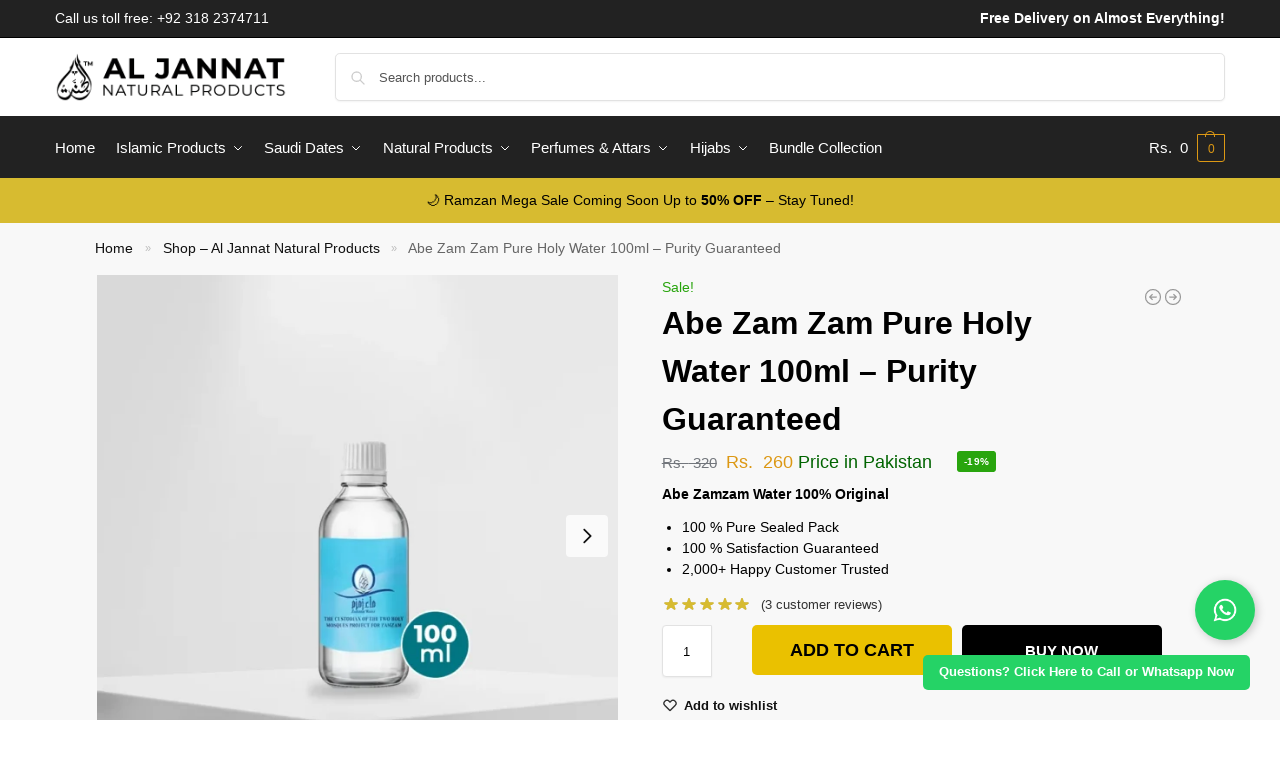

--- FILE ---
content_type: text/html; charset=UTF-8
request_url: https://aljannat.pk/product/abe-zam-zam-pure-holy-water-100ml/
body_size: 70851
content:
<!doctype html>
<html lang="en-US">
<head>
<meta charset="UTF-8">
<meta name="viewport" content="height=device-height, width=device-width, initial-scale=1">
<link rel="profile" href="https://gmpg.org/xfn/11">
<link rel="pingback" href="https://aljannat.pk/xmlrpc.php">

<meta name='robots' content='index, follow, max-image-preview:large, max-snippet:-1, max-video-preview:-1' />
<link rel="preload" as="image" href="https://aljannat.pk/wp-content/uploads/2025/12/daraz-and-buypasss-banner_11zon.webp" fetchpriority="high">
<link rel="preload" as="image" href="https://aljannat.pk/wp-content/uploads/2025/12/new-year-bannner_11zon.webp" fetchpriority="high">
<link rel="preload" as="image" href="https://aljannat.pk/wp-content/uploads/2025/12/capes-banner-for-web_11zon.webp" fetchpriority="high">
<link rel="preload" as="image" href="https://aljannat.pk/wp-content/uploads/2025/12/al-jannat-web-banner-shampoo.webp" fetchpriority="high">

	<!-- This site is optimized with the Yoast SEO Premium plugin v26.8 (Yoast SEO v26.8) - https://yoast.com/product/yoast-seo-premium-wordpress/ -->
	<title>Abe Zam Zam Pure Holy Water 100ml - Purity Guaranteed</title>
<link crossorigin data-rocket-preconnect href="https://embed.tawk.to" rel="preconnect">
<link crossorigin data-rocket-preconnect href="https://www.googletagmanager.com" rel="preconnect"><link rel="preload" data-rocket-preload as="image" href="https://aljannat.pk/wp-content/uploads/2022/07/ZAM-ZAM-100ml-WEB-FORMAT-800x800.webp" imagesrcset="https://aljannat.pk/wp-content/uploads/2022/07/ZAM-ZAM-100ml-WEB-FORMAT-800x800.webp 800w, https://aljannat.pk/wp-content/uploads/2022/07/ZAM-ZAM-100ml-WEB-FORMAT-320x320.webp 320w, https://aljannat.pk/wp-content/uploads/2022/07/ZAM-ZAM-100ml-WEB-FORMAT-150x150.webp 150w, https://aljannat.pk/wp-content/uploads/2022/07/ZAM-ZAM-100ml-WEB-FORMAT-720x720.webp 720w, https://aljannat.pk/wp-content/uploads/2022/07/ZAM-ZAM-100ml-WEB-FORMAT-300x300.webp 300w, https://aljannat.pk/wp-content/uploads/2022/07/ZAM-ZAM-100ml-WEB-FORMAT-768x768.webp 768w, https://aljannat.pk/wp-content/uploads/2022/07/ZAM-ZAM-100ml-WEB-FORMAT-990x990.webp 990w, https://aljannat.pk/wp-content/uploads/2022/07/ZAM-ZAM-100ml-WEB-FORMAT-441x441.webp 441w, https://aljannat.pk/wp-content/uploads/2022/07/ZAM-ZAM-100ml-WEB-FORMAT-100x100.webp 100w, https://aljannat.pk/wp-content/uploads/2022/07/ZAM-ZAM-100ml-WEB-FORMAT.webp 1000w" imagesizes="(max-width: 360px) 330px, (max-width: 800px) 100vw, 800px" fetchpriority="high">
	<meta name="description" content="Pakistan&#039;s No. 1 Abe Zamzam Water Trusted Supplier Now offers Abe Zam Zam Pure Holy Water 100ml for sale in Pakistan at the lowest price of Rs. 180/-" />
	<link rel="canonical" href="https://aljannat.pk/product/abe-zam-zam-pure-holy-water-100ml/" />
	<meta property="og:locale" content="en_US" />
	<meta property="og:type" content="article" />
	<meta property="og:title" content="Buy Abe Zam Zam Pure Holy Water 100ml - Purity Guaranteed Online | Al Jannat" />
	<meta property="og:description" content="Order Abe Zam Zam Pure Holy Water 100ml - Purity Guaranteed from Al Jannat Natural Products. Quality and trust guaranteed." />
	<meta property="og:url" content="https://aljannat.pk/product/abe-zam-zam-pure-holy-water-100ml/" />
	<meta property="og:site_name" content="Al Jannat" />
	<meta property="article:publisher" content="https://www.facebook.com/aljannat.pk05" />
	<meta property="article:modified_time" content="2025-12-31T14:17:09+00:00" />
	<meta property="og:image" content="https://aljannat.pk/wp-content/uploads/2022/07/ZAM-ZAM-100ml-WEB-FORMAT.webp" />
	<meta property="og:image:width" content="1000" />
	<meta property="og:image:height" content="1000" />
	<meta property="og:image:type" content="image/webp" />
	<meta name="twitter:card" content="summary_large_image" />
	<meta name="twitter:site" content="@al_jannat81227" />
	<meta name="twitter:label1" content="Est. reading time" />
	<meta name="twitter:data1" content="3 minutes" />
	<script type="application/ld+json" class="yoast-schema-graph">{"@context":"https://schema.org","@graph":[{"@type":["WebPage","ItemPage"],"@id":"https://aljannat.pk/product/abe-zam-zam-pure-holy-water-100ml/","url":"https://aljannat.pk/product/abe-zam-zam-pure-holy-water-100ml/","name":"Abe Zam Zam Pure Holy Water 100ml - Purity Guaranteed","isPartOf":{"@id":"https://aljannat.pk/#website"},"primaryImageOfPage":{"@id":"https://aljannat.pk/product/abe-zam-zam-pure-holy-water-100ml/#primaryimage"},"image":{"@id":"https://aljannat.pk/product/abe-zam-zam-pure-holy-water-100ml/#primaryimage"},"thumbnailUrl":"https://aljannat.pk/wp-content/uploads/2022/07/ZAM-ZAM-100ml-WEB-FORMAT.webp","datePublished":"2022-07-23T07:48:17+00:00","dateModified":"2025-12-31T14:17:09+00:00","description":"Pakistan's No. 1 Abe Zamzam Water Trusted Supplier Now offers Abe Zam Zam Pure Holy Water 100ml for sale in Pakistan at the lowest price of Rs. 180/-","breadcrumb":{"@id":"https://aljannat.pk/product/abe-zam-zam-pure-holy-water-100ml/#breadcrumb"},"inLanguage":"en-US","potentialAction":[{"@type":"ReadAction","target":["https://aljannat.pk/product/abe-zam-zam-pure-holy-water-100ml/"]}]},{"@type":"ImageObject","inLanguage":"en-US","@id":"https://aljannat.pk/product/abe-zam-zam-pure-holy-water-100ml/#primaryimage","url":"https://aljannat.pk/wp-content/uploads/2022/07/ZAM-ZAM-100ml-WEB-FORMAT.webp","contentUrl":"https://aljannat.pk/wp-content/uploads/2022/07/ZAM-ZAM-100ml-WEB-FORMAT.webp","width":1000,"height":1000,"caption":"Abe Zam Zam Pure Holy Water 100ml - Purity Guaranteed"},{"@type":"BreadcrumbList","@id":"https://aljannat.pk/product/abe-zam-zam-pure-holy-water-100ml/#breadcrumb","itemListElement":[{"@type":"ListItem","position":1,"name":"Home","item":"https://aljannat.pk/"},{"@type":"ListItem","position":2,"name":"Shop &#8211; Al Jannat Natural Products","item":"https://aljannat.pk/shop-al-jannat-natural-products/"},{"@type":"ListItem","position":3,"name":"Abe Zam Zam Pure Holy Water 100ml &#8211; Purity Guaranteed"}]},{"@type":"WebSite","@id":"https://aljannat.pk/#website","url":"https://aljannat.pk/","name":"Al Jannat","description":"Natural &amp; Organic Store","publisher":{"@id":"https://aljannat.pk/#organization"},"alternateName":"Al Jannat Natural Products","potentialAction":[{"@type":"SearchAction","target":{"@type":"EntryPoint","urlTemplate":"https://aljannat.pk/?s={search_term_string}"},"query-input":{"@type":"PropertyValueSpecification","valueRequired":true,"valueName":"search_term_string"}}],"inLanguage":"en-US"},{"@type":"Organization","@id":"https://aljannat.pk/#organization","name":"Al Jannat Natural Products Pakistan","alternateName":"AL JANNAT NATURAL PRODUCTS","url":"https://aljannat.pk/","logo":{"@type":"ImageObject","inLanguage":"en-US","@id":"https://aljannat.pk/#/schema/logo/image/","url":"https://aljannat.pk/wp-content/uploads/2026/01/linkdin-DP.png","contentUrl":"https://aljannat.pk/wp-content/uploads/2026/01/linkdin-DP.png","width":1680,"height":1680,"caption":"Al Jannat Natural Products Pakistan"},"image":{"@id":"https://aljannat.pk/#/schema/logo/image/"},"sameAs":["https://www.facebook.com/aljannat.pk05","https://x.com/al_jannat81227","https://www.pinterest.com/aljannat_pk/","https://www.linkedin.com/in/al-jannat-natural-products-567284397/","https://www.threads.com/@aljannat.pk05","https://medium.com/@aljannatnatural","https://www.tiktok.com/@aljannat.pk","https://www.instagram.com/aljannat.pk05","https://www.daraz.pk/shop/al-jannat-natural-products-/","https://aljannatnaturalproducts.blogspot.com/","https://www.dealmarkaz.pk/profile/103620","https://www.pk.locanto.asia/by/al+Jannat/77cd69/"],"description":"AL Jannat natural products have grasped some of these gifts with the hand of gratitude and creativity to develop, refine and present these gifts of humanity. With this objective in mind, sincere focused hard work was put in to develop and present premium quality products of the highest international standards from raw material selection to production to the final polished presentation innovatively with the hallmark of AL Jannat quality. aljannat.pk always providing high-quality products our happy customers know about we are providing 100% natural and organic products without any mixing, “purity the name of aljannat.pk” Mob. : 00923182374711 Mob. : 00923243318100 All our products are 100% Natural & Organic, We can’t compromise on quality. We focus on natural resources.","email":"info@aljannat.pk","telephone":"+923182374711","legalName":"AL JANNAT NATURAL PRODUCTS","foundingDate":"2019-01-08","numberOfEmployees":{"@type":"QuantitativeValue","minValue":"11","maxValue":"50"}}]}</script>
	<!-- / Yoast SEO Premium plugin. -->


<link rel='dns-prefetch' href='//www.googletagmanager.com' />

<link rel="alternate" type="application/rss+xml" title="Al Jannat &raquo; Feed" href="https://aljannat.pk/feed/" />
<link rel="alternate" type="application/rss+xml" title="Al Jannat &raquo; Comments Feed" href="https://aljannat.pk/comments/feed/" />
<link rel="alternate" type="application/rss+xml" title="Al Jannat &raquo; Abe Zam Zam Pure Holy Water 100ml &#8211; Purity Guaranteed Comments Feed" href="https://aljannat.pk/product/abe-zam-zam-pure-holy-water-100ml/feed/" />
<style type="text/css">
@keyframes cgkit-loading { 0% { background-position: 100% 50%; } 100% { background-position: 0 50%; } }
body ul.products li.product.cgkit-swatch-loading .woocommerce-image__wrapper,
body ul.products li.product.cgkit-swatch-loading .woocommerce-card__header > * { color: transparent !important; background: linear-gradient(100deg, #ececec 30%, #f5f5f5 50%, #ececec 70%); border-radius: 5px; background-size: 400%; animation: cgkit-loading 1.2s ease-in-out infinite; }
body ul.products li.product.cgkit-swatch-loading .woocommerce-image__wrapper > *,
body ul.products li.product.cgkit-swatch-loading .woocommerce-card__header > * > * { visibility: hidden; }
ul.products li.product.cgkit-swatch-loading .woocommerce-card__header .product__categories,
ul.products li.product.cgkit-swatch-loading .woocommerce-card__header .woocommerce-loop-product__title,
ul.products li.product.cgkit-swatch-loading .woocommerce-card__header .price { display: table; width: auto;  }
ul.products li.product.cgkit-swatch-loading .woocommerce-card__header .star-rating:before { visibility: hidden; }
</style>
	<style id='wp-img-auto-sizes-contain-inline-css' type='text/css'>
img:is([sizes=auto i],[sizes^="auto," i]){contain-intrinsic-size:3000px 1500px}
/*# sourceURL=wp-img-auto-sizes-contain-inline-css */
</style>
<link rel='stylesheet' id='wp-block-library-css' href='https://aljannat.pk/wp-includes/css/dist/block-library/style.min.css?ver=6.9' type='text/css' media='all' />
<style id='global-styles-inline-css' type='text/css'>
:root{--wp--preset--aspect-ratio--square: 1;--wp--preset--aspect-ratio--4-3: 4/3;--wp--preset--aspect-ratio--3-4: 3/4;--wp--preset--aspect-ratio--3-2: 3/2;--wp--preset--aspect-ratio--2-3: 2/3;--wp--preset--aspect-ratio--16-9: 16/9;--wp--preset--aspect-ratio--9-16: 9/16;--wp--preset--color--black: #000000;--wp--preset--color--cyan-bluish-gray: #abb8c3;--wp--preset--color--white: #ffffff;--wp--preset--color--pale-pink: #f78da7;--wp--preset--color--vivid-red: #cf2e2e;--wp--preset--color--luminous-vivid-orange: #ff6900;--wp--preset--color--luminous-vivid-amber: #fcb900;--wp--preset--color--light-green-cyan: #7bdcb5;--wp--preset--color--vivid-green-cyan: #00d084;--wp--preset--color--pale-cyan-blue: #8ed1fc;--wp--preset--color--vivid-cyan-blue: #0693e3;--wp--preset--color--vivid-purple: #9b51e0;--wp--preset--gradient--vivid-cyan-blue-to-vivid-purple: linear-gradient(135deg,rgb(6,147,227) 0%,rgb(155,81,224) 100%);--wp--preset--gradient--light-green-cyan-to-vivid-green-cyan: linear-gradient(135deg,rgb(122,220,180) 0%,rgb(0,208,130) 100%);--wp--preset--gradient--luminous-vivid-amber-to-luminous-vivid-orange: linear-gradient(135deg,rgb(252,185,0) 0%,rgb(255,105,0) 100%);--wp--preset--gradient--luminous-vivid-orange-to-vivid-red: linear-gradient(135deg,rgb(255,105,0) 0%,rgb(207,46,46) 100%);--wp--preset--gradient--very-light-gray-to-cyan-bluish-gray: linear-gradient(135deg,rgb(238,238,238) 0%,rgb(169,184,195) 100%);--wp--preset--gradient--cool-to-warm-spectrum: linear-gradient(135deg,rgb(74,234,220) 0%,rgb(151,120,209) 20%,rgb(207,42,186) 40%,rgb(238,44,130) 60%,rgb(251,105,98) 80%,rgb(254,248,76) 100%);--wp--preset--gradient--blush-light-purple: linear-gradient(135deg,rgb(255,206,236) 0%,rgb(152,150,240) 100%);--wp--preset--gradient--blush-bordeaux: linear-gradient(135deg,rgb(254,205,165) 0%,rgb(254,45,45) 50%,rgb(107,0,62) 100%);--wp--preset--gradient--luminous-dusk: linear-gradient(135deg,rgb(255,203,112) 0%,rgb(199,81,192) 50%,rgb(65,88,208) 100%);--wp--preset--gradient--pale-ocean: linear-gradient(135deg,rgb(255,245,203) 0%,rgb(182,227,212) 50%,rgb(51,167,181) 100%);--wp--preset--gradient--electric-grass: linear-gradient(135deg,rgb(202,248,128) 0%,rgb(113,206,126) 100%);--wp--preset--gradient--midnight: linear-gradient(135deg,rgb(2,3,129) 0%,rgb(40,116,252) 100%);--wp--preset--font-size--small: clamp(1rem, 1rem + ((1vw - 0.2rem) * 0.368), 1.2rem);--wp--preset--font-size--medium: clamp(1rem, 1rem + ((1vw - 0.2rem) * 0.92), 1.5rem);--wp--preset--font-size--large: clamp(1.5rem, 1.5rem + ((1vw - 0.2rem) * 0.92), 2rem);--wp--preset--font-size--x-large: clamp(1.5rem, 1.5rem + ((1vw - 0.2rem) * 1.379), 2.25rem);--wp--preset--font-size--x-small: 0.85rem;--wp--preset--font-size--base: clamp(1rem, 1rem + ((1vw - 0.2rem) * 0.46), 1.25rem);--wp--preset--font-size--xx-large: clamp(2rem, 2rem + ((1vw - 0.2rem) * 1.839), 3rem);--wp--preset--font-size--xxx-large: clamp(2.25rem, 2.25rem + ((1vw - 0.2rem) * 3.218), 4rem);--wp--preset--spacing--20: 0.44rem;--wp--preset--spacing--30: 0.67rem;--wp--preset--spacing--40: 1rem;--wp--preset--spacing--50: 1.5rem;--wp--preset--spacing--60: 2.25rem;--wp--preset--spacing--70: 3.38rem;--wp--preset--spacing--80: 5.06rem;--wp--preset--spacing--small: clamp(.25rem, 2.5vw, 0.75rem);--wp--preset--spacing--medium: clamp(1rem, 4vw, 2rem);--wp--preset--spacing--large: clamp(1.25rem, 6vw, 3rem);--wp--preset--spacing--x-large: clamp(3rem, 7vw, 5rem);--wp--preset--spacing--xx-large: clamp(4rem, 9vw, 7rem);--wp--preset--spacing--xxx-large: clamp(5rem, 12vw, 9rem);--wp--preset--spacing--xxxx-large: clamp(6rem, 14vw, 13rem);--wp--preset--shadow--natural: 6px 6px 9px rgba(0, 0, 0, 0.2);--wp--preset--shadow--deep: 12px 12px 50px rgba(0, 0, 0, 0.4);--wp--preset--shadow--sharp: 6px 6px 0px rgba(0, 0, 0, 0.2);--wp--preset--shadow--outlined: 6px 6px 0px -3px rgb(255, 255, 255), 6px 6px rgb(0, 0, 0);--wp--preset--shadow--crisp: 6px 6px 0px rgb(0, 0, 0);--wp--custom--line-height--none: 1;--wp--custom--line-height--tight: 1.1;--wp--custom--line-height--snug: 1.2;--wp--custom--line-height--normal: 1.5;--wp--custom--line-height--relaxed: 1.625;--wp--custom--line-height--loose: 2;--wp--custom--line-height--body: 1.618;}:root { --wp--style--global--content-size: 900px;--wp--style--global--wide-size: 1190px; }:where(body) { margin: 0; }.wp-site-blocks { padding-top: var(--wp--style--root--padding-top); padding-bottom: var(--wp--style--root--padding-bottom); }.has-global-padding { padding-right: var(--wp--style--root--padding-right); padding-left: var(--wp--style--root--padding-left); }.has-global-padding > .alignfull { margin-right: calc(var(--wp--style--root--padding-right) * -1); margin-left: calc(var(--wp--style--root--padding-left) * -1); }.has-global-padding :where(:not(.alignfull.is-layout-flow) > .has-global-padding:not(.wp-block-block, .alignfull)) { padding-right: 0; padding-left: 0; }.has-global-padding :where(:not(.alignfull.is-layout-flow) > .has-global-padding:not(.wp-block-block, .alignfull)) > .alignfull { margin-left: 0; margin-right: 0; }.wp-site-blocks > .alignleft { float: left; margin-right: 2em; }.wp-site-blocks > .alignright { float: right; margin-left: 2em; }.wp-site-blocks > .aligncenter { justify-content: center; margin-left: auto; margin-right: auto; }:where(.wp-site-blocks) > * { margin-block-start: var(--wp--preset--spacing--medium); margin-block-end: 0; }:where(.wp-site-blocks) > :first-child { margin-block-start: 0; }:where(.wp-site-blocks) > :last-child { margin-block-end: 0; }:root { --wp--style--block-gap: var(--wp--preset--spacing--medium); }:root :where(.is-layout-flow) > :first-child{margin-block-start: 0;}:root :where(.is-layout-flow) > :last-child{margin-block-end: 0;}:root :where(.is-layout-flow) > *{margin-block-start: var(--wp--preset--spacing--medium);margin-block-end: 0;}:root :where(.is-layout-constrained) > :first-child{margin-block-start: 0;}:root :where(.is-layout-constrained) > :last-child{margin-block-end: 0;}:root :where(.is-layout-constrained) > *{margin-block-start: var(--wp--preset--spacing--medium);margin-block-end: 0;}:root :where(.is-layout-flex){gap: var(--wp--preset--spacing--medium);}:root :where(.is-layout-grid){gap: var(--wp--preset--spacing--medium);}.is-layout-flow > .alignleft{float: left;margin-inline-start: 0;margin-inline-end: 2em;}.is-layout-flow > .alignright{float: right;margin-inline-start: 2em;margin-inline-end: 0;}.is-layout-flow > .aligncenter{margin-left: auto !important;margin-right: auto !important;}.is-layout-constrained > .alignleft{float: left;margin-inline-start: 0;margin-inline-end: 2em;}.is-layout-constrained > .alignright{float: right;margin-inline-start: 2em;margin-inline-end: 0;}.is-layout-constrained > .aligncenter{margin-left: auto !important;margin-right: auto !important;}.is-layout-constrained > :where(:not(.alignleft):not(.alignright):not(.alignfull)){max-width: var(--wp--style--global--content-size);margin-left: auto !important;margin-right: auto !important;}.is-layout-constrained > .alignwide{max-width: var(--wp--style--global--wide-size);}body .is-layout-flex{display: flex;}.is-layout-flex{flex-wrap: wrap;align-items: center;}.is-layout-flex > :is(*, div){margin: 0;}body .is-layout-grid{display: grid;}.is-layout-grid > :is(*, div){margin: 0;}body{font-family: var(--wp--preset--font-family--primary);--wp--style--root--padding-top: 0;--wp--style--root--padding-right: var(--wp--preset--spacing--medium);--wp--style--root--padding-bottom: 0;--wp--style--root--padding-left: var(--wp--preset--spacing--medium);}a:where(:not(.wp-element-button)){text-decoration: false;}:root :where(.wp-element-button, .wp-block-button__link){background-color: #32373c;border-width: 0;color: #fff;font-family: inherit;font-size: inherit;font-style: inherit;font-weight: inherit;letter-spacing: inherit;line-height: inherit;padding-top: calc(0.667em + 2px);padding-right: calc(1.333em + 2px);padding-bottom: calc(0.667em + 2px);padding-left: calc(1.333em + 2px);text-decoration: none;text-transform: inherit;}.has-black-color{color: var(--wp--preset--color--black) !important;}.has-cyan-bluish-gray-color{color: var(--wp--preset--color--cyan-bluish-gray) !important;}.has-white-color{color: var(--wp--preset--color--white) !important;}.has-pale-pink-color{color: var(--wp--preset--color--pale-pink) !important;}.has-vivid-red-color{color: var(--wp--preset--color--vivid-red) !important;}.has-luminous-vivid-orange-color{color: var(--wp--preset--color--luminous-vivid-orange) !important;}.has-luminous-vivid-amber-color{color: var(--wp--preset--color--luminous-vivid-amber) !important;}.has-light-green-cyan-color{color: var(--wp--preset--color--light-green-cyan) !important;}.has-vivid-green-cyan-color{color: var(--wp--preset--color--vivid-green-cyan) !important;}.has-pale-cyan-blue-color{color: var(--wp--preset--color--pale-cyan-blue) !important;}.has-vivid-cyan-blue-color{color: var(--wp--preset--color--vivid-cyan-blue) !important;}.has-vivid-purple-color{color: var(--wp--preset--color--vivid-purple) !important;}.has-black-background-color{background-color: var(--wp--preset--color--black) !important;}.has-cyan-bluish-gray-background-color{background-color: var(--wp--preset--color--cyan-bluish-gray) !important;}.has-white-background-color{background-color: var(--wp--preset--color--white) !important;}.has-pale-pink-background-color{background-color: var(--wp--preset--color--pale-pink) !important;}.has-vivid-red-background-color{background-color: var(--wp--preset--color--vivid-red) !important;}.has-luminous-vivid-orange-background-color{background-color: var(--wp--preset--color--luminous-vivid-orange) !important;}.has-luminous-vivid-amber-background-color{background-color: var(--wp--preset--color--luminous-vivid-amber) !important;}.has-light-green-cyan-background-color{background-color: var(--wp--preset--color--light-green-cyan) !important;}.has-vivid-green-cyan-background-color{background-color: var(--wp--preset--color--vivid-green-cyan) !important;}.has-pale-cyan-blue-background-color{background-color: var(--wp--preset--color--pale-cyan-blue) !important;}.has-vivid-cyan-blue-background-color{background-color: var(--wp--preset--color--vivid-cyan-blue) !important;}.has-vivid-purple-background-color{background-color: var(--wp--preset--color--vivid-purple) !important;}.has-black-border-color{border-color: var(--wp--preset--color--black) !important;}.has-cyan-bluish-gray-border-color{border-color: var(--wp--preset--color--cyan-bluish-gray) !important;}.has-white-border-color{border-color: var(--wp--preset--color--white) !important;}.has-pale-pink-border-color{border-color: var(--wp--preset--color--pale-pink) !important;}.has-vivid-red-border-color{border-color: var(--wp--preset--color--vivid-red) !important;}.has-luminous-vivid-orange-border-color{border-color: var(--wp--preset--color--luminous-vivid-orange) !important;}.has-luminous-vivid-amber-border-color{border-color: var(--wp--preset--color--luminous-vivid-amber) !important;}.has-light-green-cyan-border-color{border-color: var(--wp--preset--color--light-green-cyan) !important;}.has-vivid-green-cyan-border-color{border-color: var(--wp--preset--color--vivid-green-cyan) !important;}.has-pale-cyan-blue-border-color{border-color: var(--wp--preset--color--pale-cyan-blue) !important;}.has-vivid-cyan-blue-border-color{border-color: var(--wp--preset--color--vivid-cyan-blue) !important;}.has-vivid-purple-border-color{border-color: var(--wp--preset--color--vivid-purple) !important;}.has-vivid-cyan-blue-to-vivid-purple-gradient-background{background: var(--wp--preset--gradient--vivid-cyan-blue-to-vivid-purple) !important;}.has-light-green-cyan-to-vivid-green-cyan-gradient-background{background: var(--wp--preset--gradient--light-green-cyan-to-vivid-green-cyan) !important;}.has-luminous-vivid-amber-to-luminous-vivid-orange-gradient-background{background: var(--wp--preset--gradient--luminous-vivid-amber-to-luminous-vivid-orange) !important;}.has-luminous-vivid-orange-to-vivid-red-gradient-background{background: var(--wp--preset--gradient--luminous-vivid-orange-to-vivid-red) !important;}.has-very-light-gray-to-cyan-bluish-gray-gradient-background{background: var(--wp--preset--gradient--very-light-gray-to-cyan-bluish-gray) !important;}.has-cool-to-warm-spectrum-gradient-background{background: var(--wp--preset--gradient--cool-to-warm-spectrum) !important;}.has-blush-light-purple-gradient-background{background: var(--wp--preset--gradient--blush-light-purple) !important;}.has-blush-bordeaux-gradient-background{background: var(--wp--preset--gradient--blush-bordeaux) !important;}.has-luminous-dusk-gradient-background{background: var(--wp--preset--gradient--luminous-dusk) !important;}.has-pale-ocean-gradient-background{background: var(--wp--preset--gradient--pale-ocean) !important;}.has-electric-grass-gradient-background{background: var(--wp--preset--gradient--electric-grass) !important;}.has-midnight-gradient-background{background: var(--wp--preset--gradient--midnight) !important;}.has-small-font-size{font-size: var(--wp--preset--font-size--small) !important;}.has-medium-font-size{font-size: var(--wp--preset--font-size--medium) !important;}.has-large-font-size{font-size: var(--wp--preset--font-size--large) !important;}.has-x-large-font-size{font-size: var(--wp--preset--font-size--x-large) !important;}.has-x-small-font-size{font-size: var(--wp--preset--font-size--x-small) !important;}.has-base-font-size{font-size: var(--wp--preset--font-size--base) !important;}.has-xx-large-font-size{font-size: var(--wp--preset--font-size--xx-large) !important;}.has-xxx-large-font-size{font-size: var(--wp--preset--font-size--xxx-large) !important;}
:root :where(.wp-block-columns){margin-bottom: 0px;}
:root :where(.wp-block-pullquote){font-size: clamp(0.984em, 0.984rem + ((1vw - 0.2em) * 0.949), 1.5em);line-height: 1.6;}
:root :where(.wp-block-spacer){margin-top: 0 !important;}
/*# sourceURL=global-styles-inline-css */
</style>
<link data-minify="1" rel='stylesheet' id='commercekit-wishlist-css-css' href='https://aljannat.pk/wp-content/cache/min/1/wp-content/plugins/commercegurus-commercekit/assets/css/wishlist.css?ver=1769707677' type='text/css' media='all' />
<link data-minify="1" rel='stylesheet' id='commercekit-ajax-search-css-css' href='https://aljannat.pk/wp-content/cache/min/1/wp-content/plugins/commercegurus-commercekit/assets/css/ajax-search.css?ver=1769707677' type='text/css' media='all' />
<link data-minify="1" rel='stylesheet' id='commercekit-attribute-swatches-css-css' href='https://aljannat.pk/wp-content/cache/min/1/wp-content/plugins/commercegurus-commercekit/assets/css/commercegurus-attribute-swatches.css?ver=1769707677' type='text/css' media='all' />
<link data-minify="1" rel='stylesheet' id='commercekit-as-tooltip-css-css' href='https://aljannat.pk/wp-content/cache/min/1/wp-content/plugins/commercegurus-commercekit/assets/css/commercegurus-as-tooltip.css?ver=1769707677' type='text/css' media='all' />
<link data-minify="1" rel='stylesheet' id='commercekit-sticky-atc-css-css' href='https://aljannat.pk/wp-content/cache/min/1/wp-content/plugins/commercegurus-commercekit/assets/css/commercekit-sticky-atc.css?ver=1769707677' type='text/css' media='all' />
<style id='woocommerce-inline-inline-css' type='text/css'>
.woocommerce form .form-row .required { visibility: visible; }
/*# sourceURL=woocommerce-inline-inline-css */
</style>
<link data-minify="1" rel='stylesheet' id='commercegurus-swiperjscss-css' href='https://aljannat.pk/wp-content/cache/min/1/wp-content/plugins/commercegurus-commercekit/assets/css/swiper-bundle.min.css?ver=1769707677' type='text/css' media='all' />
<link rel='stylesheet' id='commercegurus-photoswipe-css' href='https://aljannat.pk/wp-content/plugins/commercegurus-commercekit/assets/css/photoswipe.min.css?ver=2.4.4' type='text/css' media='all' />
<link rel='stylesheet' id='commercegurus-photoswipe-skin-css' href='https://aljannat.pk/wp-content/cache/background-css/1/aljannat.pk/wp-content/plugins/commercegurus-commercekit/assets/css/default-skin.min.css?ver=2.4.4&wpr_t=1769744231' type='text/css' media='all' />
<link data-minify="1" rel='stylesheet' id='shoptimizer-main-css' href='https://aljannat.pk/wp-content/cache/min/1/wp-content/themes/shoptimizer/assets/css/main/main.css?ver=1769707678' type='text/css' media='all' />
<link data-minify="1" rel='stylesheet' id='shoptimizer-modal-css' href='https://aljannat.pk/wp-content/cache/min/1/wp-content/themes/shoptimizer/assets/css/main/modal.css?ver=1769707678' type='text/css' media='all' />
<link data-minify="1" rel='stylesheet' id='shoptimizer-product-css' href='https://aljannat.pk/wp-content/cache/min/1/wp-content/themes/shoptimizer/assets/css/main/product.css?ver=1769707678' type='text/css' media='all' />
<link data-minify="1" rel='stylesheet' id='shoptimizer-comments-css' href='https://aljannat.pk/wp-content/cache/min/1/wp-content/themes/shoptimizer/assets/css/main/comments.css?ver=1769707678' type='text/css' media='all' />
<link data-minify="1" rel='stylesheet' id='shoptimizer-blocks-css' href='https://aljannat.pk/wp-content/cache/min/1/wp-content/themes/shoptimizer/assets/css/main/blocks.css?ver=1769707678' type='text/css' media='all' />
<link data-minify="1" rel='stylesheet' id='shoptimizer-wc-product-categories-toggle-css' href='https://aljannat.pk/wp-content/cache/min/1/wp-content/themes/shoptimizer/assets/css/components/widgets/wc-product-categories-toggle.css?ver=1769707678' type='text/css' media='all' />
<link data-minify="1" rel='stylesheet' id='shoptimizer-pdp-legacy-sticky-atc-css' href='https://aljannat.pk/wp-content/cache/min/1/wp-content/themes/shoptimizer/assets/css/components/pdp/legacy-sticky-atc.css?ver=1769707678' type='text/css' media='all' />
<style id='rocket-lazyload-inline-css' type='text/css'>
.rll-youtube-player{position:relative;padding-bottom:56.23%;height:0;overflow:hidden;max-width:100%;}.rll-youtube-player:focus-within{outline: 2px solid currentColor;outline-offset: 5px;}.rll-youtube-player iframe{position:absolute;top:0;left:0;width:100%;height:100%;z-index:100;background:0 0}.rll-youtube-player img{bottom:0;display:block;left:0;margin:auto;max-width:100%;width:100%;position:absolute;right:0;top:0;border:none;height:auto;-webkit-transition:.4s all;-moz-transition:.4s all;transition:.4s all}.rll-youtube-player img:hover{-webkit-filter:brightness(75%)}.rll-youtube-player .play{height:100%;width:100%;left:0;top:0;position:absolute;background:var(--wpr-bg-b7e5ecb1-e8ac-4fe4-ba8a-eefe730b6817) no-repeat center;background-color: transparent !important;cursor:pointer;border:none;}
/*# sourceURL=rocket-lazyload-inline-css */
</style>
<script type="text/template" id="tmpl-variation-template">
	<div class="woocommerce-variation-description">{{{ data.variation.variation_description }}}</div>
	<div class="woocommerce-variation-price">{{{ data.variation.price_html }}}</div>
	<div class="woocommerce-variation-availability">{{{ data.variation.availability_html }}}</div>
</script>
<script type="text/template" id="tmpl-unavailable-variation-template">
	<p role="alert">Sorry, this product is unavailable. Please choose a different combination.</p>
</script>
<script type="text/javascript" src="https://aljannat.pk/wp-includes/js/jquery/jquery.min.js?ver=3.7.1" id="jquery-core-js"></script>
<script type="text/javascript" src="https://aljannat.pk/wp-includes/js/jquery/jquery-migrate.min.js?ver=3.4.1" id="jquery-migrate-js"></script>
<script type="text/javascript" src="https://aljannat.pk/wp-includes/js/underscore.min.js?ver=1.13.7" id="underscore-js" data-rocket-defer defer></script>
<script type="text/javascript" id="wp-util-js-extra">
/* <![CDATA[ */
var _wpUtilSettings = {"ajax":{"url":"/wp-admin/admin-ajax.php"}};
//# sourceURL=wp-util-js-extra
/* ]]> */
</script>
<script type="text/javascript" src="https://aljannat.pk/wp-includes/js/wp-util.min.js?ver=6.9" id="wp-util-js" data-rocket-defer defer></script>
<script type="text/javascript" src="https://aljannat.pk/wp-content/plugins/woocommerce/assets/js/jquery-blockui/jquery.blockUI.min.js?ver=2.7.0-wc.10.4.3" id="wc-jquery-blockui-js" data-wp-strategy="defer" data-rocket-defer defer></script>
<script type="text/javascript" id="wc-add-to-cart-js-extra">
/* <![CDATA[ */
var wc_add_to_cart_params = {"ajax_url":"/wp-admin/admin-ajax.php","wc_ajax_url":"/?wc-ajax=%%endpoint%%","i18n_view_cart":"View cart","cart_url":"https://aljannat.pk/cart-2/","is_cart":"","cart_redirect_after_add":"no"};
//# sourceURL=wc-add-to-cart-js-extra
/* ]]> */
</script>
<script type="text/javascript" src="https://aljannat.pk/wp-content/plugins/woocommerce/assets/js/frontend/add-to-cart.min.js?ver=10.4.3" id="wc-add-to-cart-js" defer="defer" data-wp-strategy="defer"></script>
<script type="text/javascript" id="wc-single-product-js-extra">
/* <![CDATA[ */
var wc_single_product_params = {"i18n_required_rating_text":"Please select a rating","i18n_rating_options":["1 of 5 stars","2 of 5 stars","3 of 5 stars","4 of 5 stars","5 of 5 stars"],"i18n_product_gallery_trigger_text":"View full-screen image gallery","review_rating_required":"yes","flexslider":{"rtl":false,"animation":"slide","smoothHeight":true,"directionNav":true,"controlNav":"thumbnails","slideshow":false,"animationSpeed":500,"animationLoop":false,"allowOneSlide":false},"zoom_enabled":"","zoom_options":[],"photoswipe_enabled":"","photoswipe_options":{"shareEl":false,"closeOnScroll":false,"history":false,"hideAnimationDuration":0,"showAnimationDuration":0},"flexslider_enabled":""};
//# sourceURL=wc-single-product-js-extra
/* ]]> */
</script>
<script type="text/javascript" src="https://aljannat.pk/wp-content/plugins/woocommerce/assets/js/frontend/single-product.min.js?ver=10.4.3" id="wc-single-product-js" defer="defer" data-wp-strategy="defer"></script>
<script type="text/javascript" src="https://aljannat.pk/wp-content/plugins/woocommerce/assets/js/js-cookie/js.cookie.min.js?ver=2.1.4-wc.10.4.3" id="wc-js-cookie-js" data-wp-strategy="defer" data-rocket-defer defer></script>

<!-- Google tag (gtag.js) snippet added by Site Kit -->
<!-- Google Analytics snippet added by Site Kit -->
<script type="text/javascript" src="https://www.googletagmanager.com/gtag/js?id=GT-WV8V8JX" id="google_gtagjs-js" async></script>
<script type="text/javascript" id="google_gtagjs-js-after">
/* <![CDATA[ */
window.dataLayer = window.dataLayer || [];function gtag(){dataLayer.push(arguments);}
gtag("set","linker",{"domains":["aljannat.pk"]});
gtag("js", new Date());
gtag("set", "developer_id.dZTNiMT", true);
gtag("config", "GT-WV8V8JX");
 window._googlesitekit = window._googlesitekit || {}; window._googlesitekit.throttledEvents = []; window._googlesitekit.gtagEvent = (name, data) => { var key = JSON.stringify( { name, data } ); if ( !! window._googlesitekit.throttledEvents[ key ] ) { return; } window._googlesitekit.throttledEvents[ key ] = true; setTimeout( () => { delete window._googlesitekit.throttledEvents[ key ]; }, 5 ); gtag( "event", name, { ...data, event_source: "site-kit" } ); }; 
//# sourceURL=google_gtagjs-js-after
/* ]]> */
</script>
<script type="text/javascript">
/* <![CDATA[ */
var commercekit_ajs = {"ajax_url":"\/?commercekit-ajax","ajax_search":1,"char_count":3,"action":"commercekit_ajax_search","loader_icon":"https:\/\/aljannat.pk\/wp-content\/plugins\/commercegurus-commercekit\/assets\/images\/loader2.gif","no_results_text":"No product results","placeholder_text":"Search products...","other_result_text":"Other results","view_all_text":"View all product results","no_other_text":"No other results","other_all_text":"View all other results","ajax_url_product":"https:\/\/aljannat.pk\/wp-content\/plugins\/commercegurus-commercekit\/cgkit-search-api.php?search_type=product","ajax_url_post":"https:\/\/aljannat.pk\/wp-content\/plugins\/commercegurus-commercekit\/cgkit-search-api.php?search_type=post","fast_ajax_search":1,"ajs_other_results":1,"layout":"product","ajax_nonce":0};
var commercekit_pdp = {"pdp_thumbnails":4,"pdp_m_thumbs":4,"pdp_v_thumbs":5,"pdp_lightbox":1,"pdp_lightbox_cap":0,"pdp_gallery_layout":"horizontal","pdp_sticky_atc":1,"cgkit_sticky_hdr_class":"body.sticky-m header.site-header","pdp_mobile_layout":"default","pdp_showedge_percent":"1.1","pdp_json_data":0,"pdp_gal_loaded":0};
var commercekit_as = {"as_activate_atc":0,"cgkit_attr_gal":0,"as_swatch_link":1,"as_enable_tooltips":1,"swatches_ajax":0};
/* ]]> */
</script>
	<meta name="generator" content="Site Kit by Google 1.171.0" /><style>
.single_add_to_cart_button,
.buy-now-btn {
    display: inline-flex !important;
    align-items: center !important;
    justify-content: center !important;
    margin-right: 10px !important;
    width: 200px !important;
    height: 50px !important;
    font-weight: 600 !important;
    text-transform: uppercase !important;
    border-radius: 5px !important;
    cursor: pointer !important;
    border: none !important;
    text-align: center !important;
}

.single_add_to_cart_button {
    background-color: #eac100 !important;
    color: #000 !important;
}
.single_add_to_cart_button:hover {
    background-color: #d8af00 !important;
}

.buy-now-btn {
    background-color: #000 !important;
    color: #fff !important;
}
.buy-now-btn:hover {
    background-color: #333 !important;
}

/* Mobile fix */
@media (max-width: 600px) {
    .single_add_to_cart_button,
    .buy-now-btn {
        display: flex !important;
        width: 90% !important;
        margin: 8px !important;
    }
}
</style>

	<noscript><style>.woocommerce-product-gallery{ opacity: 1 !important; }</style></noscript>
	<meta name="generator" content="Elementor 3.34.4; features: e_font_icon_svg, additional_custom_breakpoints; settings: css_print_method-external, google_font-disabled, font_display-swap">
<link rel="icon" href="https://aljannat.pk/wp-content/uploads/2025/12/cropped-linkdin-DP-32x32.png" sizes="32x32" />
<link rel="icon" href="https://aljannat.pk/wp-content/uploads/2025/12/cropped-linkdin-DP-192x192.png" sizes="192x192" />
<link rel="apple-touch-icon" href="https://aljannat.pk/wp-content/uploads/2025/12/cropped-linkdin-DP-180x180.png" />
<meta name="msapplication-TileImage" content="https://aljannat.pk/wp-content/uploads/2025/12/cropped-linkdin-DP-270x270.png" />
		<style type="text/css" id="wp-custom-css">
			/* Links se underline (decoration) hatana */

/* 1. Normal link styles */
.site-content a, 
.entry-content a, 
.term-description a,
.elementor-widget-text-editor a {
    text-decoration: none !important;
    /* !important use kiya gaya hai taaki theme ki default styling ko override kiya ja sake */
}

/* 2. Jab mouse link par jaye (Hover state) */
.site-content a:hover,
.entry-content a:hover,
.term-description a:hover,
.elementor-widget-text-editor a:hover {
    text-decoration: none !important; 
    /* Agar aap chahen to yahan koi aur effect (jaise color change) de sakte hain */
    color: #000000; /* Example: Mouse le jane par rang kala ho jaye */
}

/* 3. Footer ya Widgets ke links (agar zaroorat ho) */
.widget a, 
footer a {
    text-decoration: none !important;
}

.small-product-image img {
    width: 350px !important;
    height: auto;
    display: block !important;
    margin: 0 auto !important;
}

@media only screen and (max-width: 768px) {
    .small-product-image img {
        width: 80% !important;  /* ya apke mobile design ke mutabiq adjust karein */
        height: auto !important;
    }
}

		</style>
		<style id="kirki-inline-styles">.site-header .custom-logo-link img{height:50px;}.is_stuck .logo-mark{width:160px;}.price ins, .summary .yith-wcwl-add-to-wishlist a:before, .site .commercekit-wishlist a i:before, .commercekit-wishlist-table .price, .commercekit-wishlist-table .price ins, .commercekit-ajs-product-price, .commercekit-ajs-product-price ins, .widget-area .widget.widget_categories a:hover, #secondary .widget ul li a:hover, #secondary.widget-area .widget li.chosen a, .widget-area .widget a:hover, #secondary .widget_recent_comments ul li a:hover, .woocommerce-pagination .page-numbers li .page-numbers.current, div.product p.price, body:not(.mobile-toggled) .main-navigation ul.menu li.full-width.menu-item-has-children ul li.highlight > a, body:not(.mobile-toggled) .main-navigation ul.menu li.full-width.menu-item-has-children ul li.highlight > a:hover, #secondary .widget ins span.amount, #secondary .widget ins span.amount span, .search-results article h2 a:hover{color:#dc9814;}.spinner > div, .widget_price_filter .ui-slider .ui-slider-range, .widget_price_filter .ui-slider .ui-slider-handle, #page .woocommerce-tabs ul.tabs li span, #secondary.widget-area .widget .tagcloud a:hover, .widget-area .widget.widget_product_tag_cloud a:hover, footer .mc4wp-form input[type="submit"], #payment .payment_methods li.woocommerce-PaymentMethod > input[type=radio]:first-child:checked + label:before, #payment .payment_methods li.wc_payment_method > input[type=radio]:first-child:checked + label:before, #shipping_method > li > input[type=radio]:first-child:checked + label:before, ul#shipping_method li:only-child label:before, .image-border .elementor-image:after, ul.products li.product .yith-wcwl-wishlistexistsbrowse a:before, ul.products li.product .yith-wcwl-wishlistaddedbrowse a:before, ul.products li.product .yith-wcwl-add-button a:before, .summary .yith-wcwl-add-to-wishlist a:before, li.product .commercekit-wishlist a em.cg-wishlist-t:before, li.product .commercekit-wishlist a em.cg-wishlist:before, .site .commercekit-wishlist a i:before, .summary .commercekit-wishlist a i.cg-wishlist-t:before, .woocommerce-tabs ul.tabs li a span, .commercekit-atc-tab-links li a span, .main-navigation ul li a span strong, .widget_layered_nav ul.woocommerce-widget-layered-nav-list li.chosen:before{background-color:#dc9814;}.woocommerce-tabs .tabs li a::after, .commercekit-atc-tab-links li a:after{border-color:#dc9814;}a{color:#000000;}a:hover{color:#111;}body{background-color:#fff;}.col-full.topbar-wrapper{background-color:#222222;border-bottom-color:#000000;}.top-bar, .top-bar a{color:#ffffff;}body:not(.header-4) .site-header, .header-4-container{background-color:#fff;}.header-widget-region{background-color:#d7bb30;font-size:14px;}.header-widget-region, .header-widget-region a{color:#000000;}.button, .button:hover, .message-inner a.button, .wc-proceed-to-checkout a.button, .wc-proceed-to-checkout .checkout-button.button:hover, .commercekit-wishlist-table button, input[type=submit], ul.products li.product .button, ul.products li.product .added_to_cart, ul.wc-block-grid__products .wp-block-button__link, ul.wc-block-grid__products .wp-block-button__link:hover, .site .widget_shopping_cart a.button.checkout, .woocommerce #respond input#submit.alt, .main-navigation ul.menu ul li a.button, .main-navigation ul.menu ul li a.button:hover, body .main-navigation ul.menu li.menu-item-has-children.full-width > .sub-menu-wrapper li a.button:hover, .main-navigation ul.menu li.menu-item-has-children.full-width > .sub-menu-wrapper li:hover a.added_to_cart, .site div.wpforms-container-full .wpforms-form button[type=submit], .product .cart .single_add_to_cart_button, .woocommerce-cart p.return-to-shop a, .elementor-row .feature p a, .image-feature figcaption span, .wp-element-button.wc-block-cart__submit-button, .wp-element-button.wc-block-components-button.wc-block-components-checkout-place-order-button{color:#fff;}.single-product div.product form.cart .button.added::before, #payment .place-order .button:before, .cart-collaterals .checkout-button:before, .widget_shopping_cart .buttons .checkout:before{background-color:#fff;}.button, input[type=submit], ul.products li.product .button, .commercekit-wishlist-table button, .woocommerce #respond input#submit.alt, .product .cart .single_add_to_cart_button, .widget_shopping_cart a.button.checkout, .main-navigation ul.menu li.menu-item-has-children.full-width > .sub-menu-wrapper li a.added_to_cart, .site div.wpforms-container-full .wpforms-form button[type=submit], ul.products li.product .added_to_cart, ul.wc-block-grid__products .wp-block-button__link, .woocommerce-cart p.return-to-shop a, .elementor-row .feature a, .image-feature figcaption span, .wp-element-button.wc-block-cart__submit-button, .wp-element-button.wc-block-components-button.wc-block-components-checkout-place-order-button{background-color:#222222;}.widget_shopping_cart a.button.checkout{border-color:#222222;}.button:hover, [type="submit"]:hover, .commercekit-wishlist-table button:hover, ul.products li.product .button:hover, #place_order[type="submit"]:hover, body .woocommerce #respond input#submit.alt:hover, .product .cart .single_add_to_cart_button:hover, .main-navigation ul.menu li.menu-item-has-children.full-width > .sub-menu-wrapper li a.added_to_cart:hover, .site div.wpforms-container-full .wpforms-form button[type=submit]:hover, .site div.wpforms-container-full .wpforms-form button[type=submit]:focus, ul.products li.product .added_to_cart:hover, ul.wc-block-grid__products .wp-block-button__link:hover, .widget_shopping_cart a.button.checkout:hover, .woocommerce-cart p.return-to-shop a:hover, .wp-element-button.wc-block-cart__submit-button:hover, .wp-element-button.wc-block-components-button.wc-block-components-checkout-place-order-button:hover{background-color:#d7bb30;}.widget_shopping_cart a.button.checkout:hover{border-color:#d7bb30;}.onsale, .product-label, .wc-block-grid__product-onsale{background-color:#29a50e;color:#fff;}.content-area .summary .onsale{color:#29a50e;}.summary .product-label:before, .product-details-wrapper .product-label:before{border-right-color:#29a50e;}.rtl .product-details-wrapper .product-label:before{border-left-color:#29a50e;}.entry-content .testimonial-entry-title:after, .cart-summary .widget li strong::before, p.stars.selected a.active::before, p.stars:hover a::before, p.stars.selected a:not(.active)::before{color:#d7bb30;}.star-rating > span:before{background-color:#d7bb30;}header.woocommerce-products-header, .shoptimizer-category-banner{background-color:#efeee3;}.term-description p, .term-description a, .term-description a:hover, .shoptimizer-category-banner h1, .shoptimizer-category-banner .taxonomy-description p{color:#222;}.single-product .site-content .col-full{background-color:#f8f8f8;}.call-back-feature button{background-color:#25d366;}.call-back-feature button, .site-content div.call-back-feature button:hover{color:#fff;}ul.checkout-bar:before, .woocommerce-checkout .checkout-bar li.active:after, ul.checkout-bar li.visited:after{background-color:#d7bb30;}.below-content .widget .ri{color:#999;}.below-content .widget svg{stroke:#999;}footer.site-footer, footer.copyright{background-color:#000000;color:#ccc;}.site footer.site-footer .widget .widget-title, .site-footer .widget.widget_block h2{color:#d7bb30;}footer.site-footer a:not(.button), footer.copyright a{color:#999;}footer.site-footer a:not(.button):hover, footer.copyright a:hover{color:#fff;}footer.site-footer li a:after{border-color:#fff;}.top-bar{font-size:14px;}.menu-primary-menu-container > ul > li > a span:before, .menu-primary-menu-container > ul > li.nolink > span:before{border-color:#dc9814;}.secondary-navigation .menu a, .ri.menu-item:before, .fa.menu-item:before{color:#404040;}.secondary-navigation .icon-wrapper svg{stroke:#404040;}.shoptimizer-cart a.cart-contents .count, .shoptimizer-cart a.cart-contents .count:after{border-color:#dc9814;}.shoptimizer-cart a.cart-contents .count, .shoptimizer-cart-icon i{color:#dc9814;}.shoptimizer-cart a.cart-contents:hover .count, .shoptimizer-cart a.cart-contents:hover .count{background-color:#dc9814;}.shoptimizer-cart .cart-contents{color:#fff;}.header-widget-region .widget{padding-top:12px;padding-bottom:12px;}.col-full, .single-product .site-content .shoptimizer-sticky-add-to-cart .col-full, body .woocommerce-message, .single-product .site-content .commercekit-sticky-add-to-cart .col-full, .wc-block-components-notice-banner{max-width:1170px;}.product-details-wrapper, .single-product .woocommerce:has(.woocommerce-message), .single-product .woocommerce-Tabs-panel, .single-product .archive-header .woocommerce-breadcrumb, .plp-below.archive.woocommerce .archive-header .woocommerce-breadcrumb, .related.products, .site-content #sspotReviews:not([data-shortcode="1"]), .upsells.products, .composite_summary, .composite_wrap, .wc-prl-recommendations, .yith-wfbt-section.woocommerce{max-width:calc(1170px + 5.2325em);}.main-navigation ul li.menu-item-has-children.full-width .container, .single-product .woocommerce-error{max-width:1170px;}.below-content .col-full, footer .col-full{max-width:calc(1170px + 40px);}body, button, input, select, option, textarea, :root :where(body){font-family:sans-serif;}:root{font-family:sans-serif;}.menu-primary-menu-container > ul > li > a, .shoptimizer-cart .cart-contents, .menu-primary-menu-container > ul > li.nolink > span{font-family:sans-serif;font-size:15px;letter-spacing:0px;}.main-navigation ul.menu ul li > a, .main-navigation ul.nav-menu ul li > a, .main-navigation ul.menu ul li.nolink{font-family:sans-serif;}.main-navigation ul.menu li.menu-item-has-children.full-width > .sub-menu-wrapper li.menu-item-has-children > a, .main-navigation ul.menu li.menu-item-has-children.full-width > .sub-menu-wrapper li.heading > a, .main-navigation ul.menu li.menu-item-has-children.full-width > .sub-menu-wrapper li.nolink > span{font-family:sans-serif;font-size:15px;font-weight:600;letter-spacing:0px;color:#111;}.entry-content{font-family:sans-serif;}h1{font-family:sans-serif;}h2{font-family:sans-serif;}h3{font-family:sans-serif;}h4{font-family:sans-serif;}h5{font-family:sans-serif;}blockquote p{font-family:sans-serif;}.widget .widget-title, .widget .widgettitle, .widget.widget_block h2{font-family:sans-serif;font-size:15px;font-weight:600;}.single-post h1{font-family:sans-serif;}.term-description, .shoptimizer-category-banner .taxonomy-description{font-family:sans-serif;}ul.products li.product .woocommerce-loop-product__title, ul.products li.product:not(.product-category) h2, ul.products li.product .woocommerce-loop-product__title, ul.products li.product .woocommerce-loop-product__title, .main-navigation ul.menu ul li.product .woocommerce-loop-product__title a, .wc-block-grid__product .wc-block-grid__product-title{font-family:sans-serif;font-size:15px;font-weight:600;}.summary h1{font-family:sans-serif;font-weight:600;}body .woocommerce #respond input#submit.alt, body .woocommerce a.button.alt, body .woocommerce button.button.alt, body .woocommerce input.button.alt, .product .cart .single_add_to_cart_button, .shoptimizer-sticky-add-to-cart__content-button a.button, #cgkit-tab-commercekit-sticky-atc-title button, #cgkit-mobile-commercekit-sticky-atc button, .widget_shopping_cart a.button.checkout{font-family:sans-serif;font-weight:600;letter-spacing:0px;text-transform:none;}@media (min-width: 993px){.is_stuck .primary-navigation.with-logo .menu-primary-menu-container{margin-left:160px;}.header-4 .header-4-container{border-bottom-color:#eee;}.col-full-nav{background-color:#222;}.col-full.main-header{padding-top:14px;padding-bottom:14px;}.menu-primary-menu-container > ul > li > a, .menu-primary-menu-container > ul > li.nolink > span, .site-header-cart, .logo-mark{line-height:61px;}.site-header-cart, .menu-primary-menu-container > ul > li.menu-button{height:61px;}.menu-primary-menu-container > ul > li > a, .menu-primary-menu-container > ul > li.nolink > span{color:#fff;}.main-navigation ul.menu > li.menu-item-has-children > a::after{background-color:#fff;}.menu-primary-menu-container > ul.menu:hover > li > a{opacity:0.65;}.main-navigation ul.menu ul.sub-menu{background-color:#fff;}.main-navigation ul.menu ul li a, .main-navigation ul.nav-menu ul li a{color:#323232;}.main-navigation ul.menu ul li.menu-item:not(.menu-item-image):not(.heading) > a:hover{color:#dc9814;}.shoptimizer-cart-icon svg{stroke:#dc9814;}.shoptimizer-cart a.cart-contents:hover .count{color:#fff;}body.header-4:not(.full-width-header) .header-4-inner, .summary form.cart.commercekit_sticky-atc .commercekit-pdp-sticky-inner, .commercekit-atc-sticky-tabs ul.commercekit-atc-tab-links, .h-ckit-filters.no-woocommerce-sidebar .commercekit-product-filters{max-width:1170px;}#secondary{width:17%;}.content-area{width:76%;}}@media (max-width: 992px){.main-header, .site-branding{height:70px;}.main-header .site-header-cart{top:calc(-14px + 70px / 2);}.sticky-m .mobile-filter, .sticky-m #cgkitpf-horizontal{top:70px;}.sticky-m .commercekit-atc-sticky-tabs{top:calc(70px - 1px);}.m-search-bh.sticky-m .commercekit-atc-sticky-tabs, .m-search-toggled.sticky-m .commercekit-atc-sticky-tabs{top:calc(70px + 60px - 1px);}.m-search-bh.sticky-m .mobile-filter, .m-search-toggled.sticky-m .mobile-filter, .m-search-bh.sticky-m #cgkitpf-horizontal, .m-search-toggled.sticky-m #cgkitpf-horizontal{top:calc(70px + 60px);}.sticky-m .cg-layout-vertical-scroll .cg-thumb-swiper{top:calc(70px + 10px);}body.theme-shoptimizer .site-header .custom-logo-link img, body.wp-custom-logo .site-header .custom-logo-link img{height:40px;}.m-search-bh .site-search, .m-search-toggled .site-search, .site-branding button.menu-toggle, .site-branding button.menu-toggle:hover{background-color:#fff;}.menu-toggle .bar, .shoptimizer-cart a.cart-contents:hover .count{background-color:#111;}.menu-toggle .bar-text, .menu-toggle:hover .bar-text, .shoptimizer-cart a.cart-contents .count{color:#111;}.mobile-search-toggle svg, .shoptimizer-myaccount svg{stroke:#111;}.shoptimizer-cart a.cart-contents:hover .count{background-color:#dc9814;}.shoptimizer-cart a.cart-contents:not(:hover) .count{color:#dc9814;}.shoptimizer-cart-icon svg{stroke:#dc9814;}.shoptimizer-cart a.cart-contents .count, .shoptimizer-cart a.cart-contents .count:after{border-color:#dc9814;}.col-full-nav{background-color:#fff;}.main-navigation ul li a, .menu-primary-menu-container > ul > li.nolink > span, body .main-navigation ul.menu > li.menu-item-has-children > span.caret::after, .main-navigation .woocommerce-loop-product__title, .main-navigation ul.menu li.product, body .main-navigation ul.menu li.menu-item-has-children.full-width>.sub-menu-wrapper li h6 a, body .main-navigation ul.menu li.menu-item-has-children.full-width>.sub-menu-wrapper li h6 a:hover, .main-navigation ul.products li.product .price, body .main-navigation ul.menu li.menu-item-has-children li.menu-item-has-children span.caret, body.mobile-toggled .main-navigation ul.menu li.menu-item-has-children.full-width > .sub-menu-wrapper li p.product__categories a, body.mobile-toggled ul.products li.product p.product__categories a, body li.menu-item-product p.product__categories, main-navigation ul.menu li.menu-item-has-children.full-width > .sub-menu-wrapper li.menu-item-has-children > a, .main-navigation ul.menu li.menu-item-has-children.full-width > .sub-menu-wrapper li.heading > a, .mobile-extra, .mobile-extra h4, .mobile-extra a:not(.button){color:#222;}.main-navigation ul.menu li.menu-item-has-children span.caret::after{background-color:#222;}.main-navigation ul.menu > li.menu-item-has-children.dropdown-open > .sub-menu-wrapper{border-bottom-color:#eee;}}@media (min-width: 992px){.top-bar .textwidget{padding-top:8px;padding-bottom:8px;}}</style><noscript><style id="rocket-lazyload-nojs-css">.rll-youtube-player, [data-lazy-src]{display:none !important;}</style></noscript>
<style id="rocket-lazyrender-inline-css">[data-wpr-lazyrender] {content-visibility: auto;}</style><style id="wpr-lazyload-bg-container"></style><style id="wpr-lazyload-bg-exclusion"></style>
<noscript>
<style id="wpr-lazyload-bg-nostyle">.pswp__button,.pswp__button--arrow--left:before,.pswp__button--arrow--right:before{--wpr-bg-dc43bde0-8ac9-4e25-adab-12b1ffaada95: url('https://aljannat.pk/wp-content/plugins/commercegurus-commercekit/assets/css/default-skin.svg');}.pswp__preloader--active .pswp__preloader__icn{--wpr-bg-178ac320-5a59-45e3-9e90-3b0b915e3e0a: url('https://aljannat.pk/wp-content/plugins/commercegurus-commercekit/assets/css/preloader.gif');}.pswp--svg .pswp__button,.pswp--svg .pswp__button--arrow--left:before,.pswp--svg .pswp__button--arrow--right:before{--wpr-bg-c46e7eae-3201-45d6-aea7-f8e12c1bd889: url('https://aljannat.pk/wp-content/plugins/commercegurus-commercekit/assets/css/default-skin.svg');}.rll-youtube-player .play{--wpr-bg-b7e5ecb1-e8ac-4fe4-ba8a-eefe730b6817: url('https://aljannat.pk/wp-content/plugins/wp-rocket/assets/img/youtube.png');}</style>
</noscript>
<script type="application/javascript">const rocket_pairs = [{"selector":".pswp__button,.pswp__button--arrow--left,.pswp__button--arrow--right","style":".pswp__button,.pswp__button--arrow--left:before,.pswp__button--arrow--right:before{--wpr-bg-dc43bde0-8ac9-4e25-adab-12b1ffaada95: url('https:\/\/aljannat.pk\/wp-content\/plugins\/commercegurus-commercekit\/assets\/css\/default-skin.svg');}","hash":"dc43bde0-8ac9-4e25-adab-12b1ffaada95","url":"https:\/\/aljannat.pk\/wp-content\/plugins\/commercegurus-commercekit\/assets\/css\/default-skin.svg"},{"selector":".pswp__preloader--active .pswp__preloader__icn","style":".pswp__preloader--active .pswp__preloader__icn{--wpr-bg-178ac320-5a59-45e3-9e90-3b0b915e3e0a: url('https:\/\/aljannat.pk\/wp-content\/plugins\/commercegurus-commercekit\/assets\/css\/preloader.gif');}","hash":"178ac320-5a59-45e3-9e90-3b0b915e3e0a","url":"https:\/\/aljannat.pk\/wp-content\/plugins\/commercegurus-commercekit\/assets\/css\/preloader.gif"},{"selector":".pswp--svg .pswp__button,.pswp--svg .pswp__button--arrow--left,.pswp--svg .pswp__button--arrow--right","style":".pswp--svg .pswp__button,.pswp--svg .pswp__button--arrow--left:before,.pswp--svg .pswp__button--arrow--right:before{--wpr-bg-c46e7eae-3201-45d6-aea7-f8e12c1bd889: url('https:\/\/aljannat.pk\/wp-content\/plugins\/commercegurus-commercekit\/assets\/css\/default-skin.svg');}","hash":"c46e7eae-3201-45d6-aea7-f8e12c1bd889","url":"https:\/\/aljannat.pk\/wp-content\/plugins\/commercegurus-commercekit\/assets\/css\/default-skin.svg"},{"selector":".rll-youtube-player .play","style":".rll-youtube-player .play{--wpr-bg-b7e5ecb1-e8ac-4fe4-ba8a-eefe730b6817: url('https:\/\/aljannat.pk\/wp-content\/plugins\/wp-rocket\/assets\/img\/youtube.png');}","hash":"b7e5ecb1-e8ac-4fe4-ba8a-eefe730b6817","url":"https:\/\/aljannat.pk\/wp-content\/plugins\/wp-rocket\/assets\/img\/youtube.png"}]; const rocket_excluded_pairs = [];</script><meta name="generator" content="WP Rocket 3.20.0.2" data-wpr-features="wpr_lazyload_css_bg_img wpr_defer_js wpr_minify_js wpr_lazyload_images wpr_lazyload_iframes wpr_preconnect_external_domains wpr_automatic_lazy_rendering wpr_oci wpr_image_dimensions wpr_minify_css wpr_preload_links wpr_host_fonts_locally wpr_desktop" /></head>

<body class="wp-singular product-template-default single single-product postid-23330 wp-custom-logo wp-theme-shoptimizer theme-shoptimizer woocommerce woocommerce-page woocommerce-no-js static-cta-buttons sticky-m sticky-d m-grid-2 sticky-t wc-active pdp-g-regular pdp-full product-align-center elementor-default elementor-kit-31715">


<button class="mobile-menu close-drawer" aria-label="Close menu">
				<span aria-hidden="true">
					<svg xmlns="http://www.w3.org/2000/svg" fill="none" viewBox="0 0 24 24" stroke="currentColor" stroke-width="1.5"><path stroke-linecap="round" stroke-linejoin="round" d="M6 18L18 6M6 6l12 12"></path></svg>
				</span>
		</button>
<div  id="page" class="hfeed site">

			<a class="skip-link screen-reader-text" href="#site-navigation">Skip to navigation</a>
		<a class="skip-link screen-reader-text" href="#content">Skip to content</a>
				<div  tabindex="-1" id="shoptimizerCartDrawer" class="shoptimizer-mini-cart-wrap" role="dialog" aria-label="Cart drawer">
			<div  id="ajax-loading">
				<div class="shoptimizer-loader">
					<div class="spinner">
					<div class="bounce1"></div>
					<div class="bounce2"></div>
					<div class="bounce3"></div>
					</div>
				</div>
			</div>
			<div  class="cart-drawer-heading">Your Cart</div>
			<button type="button" aria-label="Close drawer" class="close-drawer">
				<span aria-hidden="true">
					<svg xmlns="http://www.w3.org/2000/svg" fill="none" viewBox="0 0 24 24" stroke="currentColor" stroke-width="1"><path stroke-linecap="round" stroke-linejoin="round" d="M6 18L18 6M6 6l12 12"></path></svg>
				</span>
			</button>

				<div  class="widget woocommerce widget_shopping_cart"><div class="widget_shopping_cart_content"></div></div>
			</div>

			
	
		
					<div  class="col-full topbar-wrapper hide-on-mobile">
				
			<div  class="top-bar">
				<div  class="col-full">
					<div class="top-bar-left  widget_text">			<div class="textwidget"><p>Call us toll free: <a href="tel:+923182374711">+92 318 2374711</a></p>
</div>
		</div>					<div class="top-bar-center  widget_text">			<div class="textwidget"><p><strong>Free Delivery on Almost Everything!</strong></p>
</div>
		</div>									</div>
			</div>
		</div>
			
		
	<header  id="masthead" class="site-header">

		<div  class="menu-overlay"></div>

		<div  class="main-header col-full">

					<div class="site-branding">
			<button class="menu-toggle" aria-label="Menu" aria-controls="site-navigation" aria-expanded="false">
				<span class="bar"></span><span class="bar"></span><span class="bar"></span>
								<span class="bar-text">MENU</span>
					
			</button>
			<a href="https://aljannat.pk/" class="custom-logo-link"><img width="510" height="110" src="https://aljannat.pk/wp-content/uploads/2025/09/Al-Jannat-Website-Logo-Black-01.png" class="custom-logo" alt="Al Jannat Natural Products Pakistan" srcset="https://aljannat.pk/wp-content/uploads/2025/09/Al-Jannat-Website-Logo-Black-01.png 510w, https://aljannat.pk/wp-content/uploads/2025/09/Al-Jannat-Website-Logo-Black-01-150x32.png 150w, https://aljannat.pk/wp-content/uploads/2025/09/Al-Jannat-Website-Logo-Black-01-300x65.png 300w, https://aljannat.pk/wp-content/uploads/2025/09/Al-Jannat-Website-Logo-Black-01-441x95.png 441w" sizes="(max-width: 510px) 100vw, 510px" loading="eager" /></a>		</div>
					
									
												<div class="site-search type-outline">
						
							<div class="widget woocommerce widget_product_search"><form role="search" method="get" class="woocommerce-product-search" action="https://aljannat.pk/">
	<label class="screen-reader-text" for="woocommerce-product-search-field-0">Search for:</label>
	<input type="search" id="woocommerce-product-search-field-0" class="search-field" placeholder="Search products..." value="" name="s" />
	<button type="submit" value="Search" class="">Search</button>
	<input type="hidden" name="post_type" value="product" />
</form>
</div>						</div>
														
			<nav class="site-header-cart menu" aria-label="Cart contents">
							
	<div class="shoptimizer-cart">
					<a class="cart-contents" role="button" href="#" title="View your shopping cart">
		
		<span class="amount"><span class="woocommerce-Price-amount amount"><span class="woocommerce-Price-currencySymbol">Rs. </span>&nbsp;0</span></span>

		
		<span class="count">0</span>
		
		
		
		</a>
	</div>	
					</nav>
		
								<div class="s-observer"></div>
		
		</div>


	</header><!-- #masthead -->

	
	<div  class="col-full-nav">

	<div  class="shoptimizer-primary-navigation col-full">			
									
												<div class="site-search type-outline">
						
							<div class="widget woocommerce widget_product_search"><form role="search" method="get" class="woocommerce-product-search" action="https://aljannat.pk/">
	<label class="screen-reader-text" for="woocommerce-product-search-field-1">Search for:</label>
	<input type="search" id="woocommerce-product-search-field-1" class="search-field" placeholder="Search products..." value="" name="s" />
	<button type="submit" value="Search" class="">Search</button>
	<input type="hidden" name="post_type" value="product" />
</form>
</div>						</div>
											
			
			<nav id="site-navigation" class="main-navigation hover-intent" aria-label="Primary Navigation">

			
						<div class="primary-navigation with-logo">
			
							
					<div class="logo-mark">
						<a href="#" rel="home">
							<img width="510" height="110" src="data:image/svg+xml,%3Csvg%20xmlns='http://www.w3.org/2000/svg'%20viewBox='0%200%20510%20110'%3E%3C/svg%3E" alt="Al Jannat" data-lazy-src="https://aljannat.pk/wp-content/uploads/2025/09/Al-Jannat-Website-Logo-Black-White-02.png" /><noscript><img width="510" height="110" loading="lazy" src="https://aljannat.pk/wp-content/uploads/2025/09/Al-Jannat-Website-Logo-Black-White-02.png" alt="Al Jannat" /></noscript>
						</a>    
					</div>

						
						<div class="menu-primary-menu-container">
				<ul id="menu-primary-menu" class="menu"><li id="nav-menu-item-7140" class="menu-item menu-item-type-post_type menu-item-object-page menu-item-home" ><a href="https://aljannat.pk/" class="cg-menu-link main-menu-link"><span>Home</span></a></li>
<li id="nav-menu-item-31749" class="menu-item menu-item-type-taxonomy menu-item-object-product_cat menu-item-has-children"  aria-haspopup="true" aria-expanded="false"><a href="https://aljannat.pk/product-category/the-premier-destination-for-islamic-products-in-pakistan/" class="cg-menu-link main-menu-link"><span>Islamic Products</span></a><span class="caret"></span>
<div class='sub-menu-wrapper'><div class='container'><ul class='sub-menu'>
<li id="nav-menu-item-32167" class="menu-item menu-item-type-custom menu-item-object-custom" ><a href="https://aljannat.pk/abe-zam-zam-water-in-pakistan/" class="cg-menu-link sub-menu-link"><span>Abe Zamzam Water</span></a></li>
<li id="nav-menu-item-31775" class="menu-item menu-item-type-taxonomy menu-item-object-product_cat" ><a href="https://aljannat.pk/product-category/the-highest-quality-soft-prayer-mat-in-pakistan/" class="cg-menu-link sub-menu-link"><span>Prayer Matts</span></a></li>
<li id="nav-menu-item-31750" class="menu-item menu-item-type-taxonomy menu-item-object-product_cat" ><a href="https://aljannat.pk/product-category/kufi-caps-namaz-topi-pakistan/" class="cg-menu-link sub-menu-link"><span>Prayer Caps</span></a></li>
<li id="nav-menu-item-31763" class="menu-item menu-item-type-taxonomy menu-item-object-product_cat" ><a href="https://aljannat.pk/product-category/the-best-quality-tasbeeh-in-pakistan/" class="cg-menu-link sub-menu-link"><span>Prayer Tasbeeh</span></a></li>
</ul></div></div>
</li>
<li id="nav-menu-item-33519" class="menu-item menu-item-type-taxonomy menu-item-object-product_cat menu-item-has-children"  aria-haspopup="true" aria-expanded="false"><a href="https://aljannat.pk/product-category/premium-dates-khajoor-saudi-imported-in-pakistan/" class="cg-menu-link main-menu-link"><span>Saudi Dates</span></a><span class="caret"></span>
<div class='sub-menu-wrapper'><div class='container'><ul class='sub-menu'>
<li id="nav-menu-item-33515" class="menu-item menu-item-type-post_type menu-item-object-page" ><a href="https://aljannat.pk/ajwa-khajoor/" class="cg-menu-link sub-menu-link"><span>Ajwa Khajoor<span class="sub"> </span></span></a></li>
<li id="nav-menu-item-32448" class="menu-item menu-item-type-custom menu-item-object-custom" ><a href="https://aljannat.pk/product-category/premium-dates-khajoor-saudi-imported-in-pakistan/" class="cg-menu-link sub-menu-link"><span>Dates (Kahjoor)</span></a></li>
</ul></div></div>
</li>
<li id="nav-menu-item-31758" class="menu-item menu-item-type-taxonomy menu-item-object-product_cat current-product-ancestor current-menu-parent current-product-parent menu-item-has-children"  aria-haspopup="true" aria-expanded="false"><a href="https://aljannat.pk/product-category/the-leading-brand-of-al-jannat-natural-products-in-pakistan/" class="cg-menu-link main-menu-link"><span>Natural Products</span></a><span class="caret"></span>
<div class='sub-menu-wrapper'><div class='container'><ul class='sub-menu'>
<li id="nav-menu-item-31759" class="menu-item menu-item-type-taxonomy menu-item-object-product_cat" ><a href="https://aljannat.pk/product-category/the-best-herbal-immune-booster-in-pakistan/" class="cg-menu-link sub-menu-link"><span>Herbal Immune Booster</span></a></li>
<li id="nav-menu-item-33915" class="menu-item menu-item-type-taxonomy menu-item-object-product_cat" ><a href="https://aljannat.pk/product-category/organic-herbal-natural-oils/" class="cg-menu-link sub-menu-link"><span>Organic Herbal &amp; Natural Oils<span class="sub"> </span></span></a></li>
<li id="nav-menu-item-31760" class="menu-item menu-item-type-taxonomy menu-item-object-product_cat" ><a href="https://aljannat.pk/product-category/natural-herbal-shampoo-in-pakistan/" class="cg-menu-link sub-menu-link"><span>Natural &#038; Herbal Shampoos</span></a></li>
<li id="nav-menu-item-31769" class="menu-item menu-item-type-taxonomy menu-item-object-product_cat" ><a href="https://aljannat.pk/product-category/pakistans-1-homemade-organic-spice-masala/" class="cg-menu-link sub-menu-link"><span>Organic Spices (Masala)</span></a></li>
<li id="nav-menu-item-31761" class="menu-item menu-item-type-taxonomy menu-item-object-product_cat" ><a href="https://aljannat.pk/product-category/pure-and-100-organic-honey-bee-in-pakistan/" class="cg-menu-link sub-menu-link"><span>Organic Honey (شہد)</span></a></li>
</ul></div></div>
</li>
<li id="nav-menu-item-31751" class="menu-item menu-item-type-taxonomy menu-item-object-product_cat menu-item-has-children"  aria-haspopup="true" aria-expanded="false"><a href="https://aljannat.pk/product-category/al-jannat-fragrances/" class="cg-menu-link main-menu-link"><span>Perfumes &#038; Attars</span></a><span class="caret"></span>
<div class='sub-menu-wrapper'><div class='container'><ul class='sub-menu'>
<li id="nav-menu-item-31752" class="menu-item menu-item-type-taxonomy menu-item-object-product_cat" ><a href="https://aljannat.pk/product-category/al-jannat-fragrances/perfumes/" class="cg-menu-link sub-menu-link"><span>Guaranteed Long Lasting Perfumes<span class="sub"> </span></span></a></li>
<li id="nav-menu-item-31753" class="menu-item menu-item-type-taxonomy menu-item-object-product_cat" ><a href="https://aljannat.pk/product-category/al-jannat-fragrances/attars/" class="cg-menu-link sub-menu-link"><span>Guaranteed Long Lasting Attars<span class="sub"> </span></span></a></li>
<li id="nav-menu-item-32344" class="menu-item menu-item-type-taxonomy menu-item-object-product_cat menu-item-has-children"  aria-haspopup="true" aria-expanded="false"><a href="https://aljannat.pk/product-category/pakistans-no-1-fragrances-online-store/" class="cg-menu-link sub-menu-link"><span>Imported Perfumes &#038; Attars<span class="sub"> </span></span></a><span class="caret"></span>
	<div class='sub-menu-wrapper'><div class='container'><ul class='sub-menu'>
<li id="nav-menu-item-32345" class="menu-item menu-item-type-taxonomy menu-item-object-product_cat" ><a href="https://aljannat.pk/product-category/long-lasting-branded-perfumes-in-pakistan/" class="cg-menu-link sub-menu-link"><span>Imported Perfumes</span></a></li>
<li id="nav-menu-item-32346" class="menu-item menu-item-type-taxonomy menu-item-object-product_cat" ><a href="https://aljannat.pk/product-category/explore-the-best-attar-collection-in-pakistan/" class="cg-menu-link sub-menu-link"><span>Imported Attars</span></a></li>
	</ul></div></div>
</li>
</ul></div></div>
</li>
<li id="nav-menu-item-31754" class="menu-item menu-item-type-taxonomy menu-item-object-product_cat menu-item-has-children"  aria-haspopup="true" aria-expanded="false"><a href="https://aljannat.pk/product-category/hijabs/" class="cg-menu-link main-menu-link"><span>Hijabs</span></a><span class="caret"></span>
<div class='sub-menu-wrapper'><div class='container'><ul class='sub-menu'>
<li id="nav-menu-item-31755" class="menu-item menu-item-type-taxonomy menu-item-object-product_cat" ><a href="https://aljannat.pk/product-category/chiffon-stallers/" class="cg-menu-link sub-menu-link"><span>Chiffon Stallers<span class="sub"> </span></span></a></li>
<li id="nav-menu-item-31756" class="menu-item menu-item-type-taxonomy menu-item-object-product_cat" ><a href="https://aljannat.pk/product-category/turkish-stallers/" class="cg-menu-link sub-menu-link"><span>Turkish Stallers<span class="sub"> </span></span></a></li>
</ul></div></div>
</li>
<li id="nav-menu-item-31770" class="menu-item menu-item-type-taxonomy menu-item-object-product_cat" ><a href="https://aljannat.pk/product-category/bundle-collection/" class="cg-menu-link main-menu-link"><span>Bundle Collection</span></a></li>
</ul>			</div>
				
					<div class="menu-primary-menu-container shoptimizer-mobile-menu">
				<ul id="menu-mobile-menu" class="menu"><li id="nav-menu-item-31823" class="menu-item menu-item-type-post_type menu-item-object-page menu-item-home" ><a href="https://aljannat.pk/" class="cg-menu-link main-menu-link"><span>Home</span></a></li>
<li id="nav-menu-item-32190" class="menu-item menu-item-type-custom menu-item-object-custom" ><a href="https://aljannat.pk/abe-zam-zam-water-in-pakistan/" class="cg-menu-link main-menu-link"><span>Abe Zamzam Water</span></a></li>
<li id="nav-menu-item-33520" class="menu-item menu-item-type-custom menu-item-object-custom" ><a href="https://aljannat.pk/ajwa-khajoor/" class="cg-menu-link main-menu-link"><span>Ajwa Dates</span></a></li>
<li id="nav-menu-item-31838" class="menu-item menu-item-type-taxonomy menu-item-object-product_cat" ><a href="https://aljannat.pk/product-category/the-highest-quality-soft-prayer-mat-in-pakistan/" class="cg-menu-link main-menu-link"><span>Prayer Matts</span></a></li>
<li id="nav-menu-item-31826" class="menu-item menu-item-type-taxonomy menu-item-object-product_cat" ><a href="https://aljannat.pk/product-category/kufi-caps-namaz-topi-pakistan/" class="cg-menu-link main-menu-link"><span>Prayer Caps</span></a></li>
<li id="nav-menu-item-31833" class="menu-item menu-item-type-taxonomy menu-item-object-product_cat" ><a href="https://aljannat.pk/product-category/the-best-quality-tasbeeh-in-pakistan/" class="cg-menu-link main-menu-link"><span>Tasbeeh</span></a></li>
<li id="nav-menu-item-31841" class="menu-item menu-item-type-taxonomy menu-item-object-product_cat" ><a href="https://aljannat.pk/product-category/drinking-glass-for-zamzam-water-in-pakistan/" class="cg-menu-link main-menu-link"><span>Zamzam Water Glass</span></a></li>
<li id="nav-menu-item-31829" class="menu-item menu-item-type-taxonomy menu-item-object-product_cat" ><a href="https://aljannat.pk/product-category/the-best-herbal-immune-booster-in-pakistan/" class="cg-menu-link main-menu-link"><span>Herbal Immune Booster</span></a></li>
<li id="nav-menu-item-31830" class="menu-item menu-item-type-taxonomy menu-item-object-product_cat" ><a href="https://aljannat.pk/product-category/natural-herbal-shampoo-in-pakistan/" class="cg-menu-link main-menu-link"><span>Natural Hair Oil &#038; Shampoo</span></a></li>
<li id="nav-menu-item-31831" class="menu-item menu-item-type-taxonomy menu-item-object-product_cat" ><a href="https://aljannat.pk/product-category/pure-and-100-organic-honey-bee-in-pakistan/" class="cg-menu-link main-menu-link"><span>Organic Honey</span></a></li>
<li id="nav-menu-item-32449" class="menu-item menu-item-type-custom menu-item-object-custom" ><a href="https://aljannat.pk/product-category/premium-dates-khajoor-saudi-imported-in-pakistan/" class="cg-menu-link main-menu-link"><span>Saudi Dates</span></a></li>
<li id="nav-menu-item-31839" class="menu-item menu-item-type-taxonomy menu-item-object-product_cat" ><a href="https://aljannat.pk/product-category/pakistans-1-homemade-organic-spice-masala/" class="cg-menu-link main-menu-link"><span>Organic Spice Masala</span></a></li>
<li id="nav-menu-item-32826" class="menu-item menu-item-type-taxonomy menu-item-object-product_cat" ><a href="https://aljannat.pk/product-category/al-jannat-fragrances/attars/" class="cg-menu-link main-menu-link"><span>Al Jannat Attars</span></a></li>
<li id="nav-menu-item-32824" class="menu-item menu-item-type-taxonomy menu-item-object-product_cat" ><a href="https://aljannat.pk/product-category/al-jannat-fragrances/perfumes/" class="cg-menu-link main-menu-link"><span>Al Jannat Perfumes</span></a></li>
<li id="nav-menu-item-31837" class="menu-item menu-item-type-taxonomy menu-item-object-product_cat" ><a href="https://aljannat.pk/product-category/long-lasting-branded-perfumes-in-pakistan/" class="cg-menu-link main-menu-link"><span>Imported Perfumes</span></a></li>
<li id="nav-menu-item-32828" class="menu-item menu-item-type-taxonomy menu-item-object-product_cat" ><a href="https://aljannat.pk/product-category/explore-the-best-attar-collection-in-pakistan/" class="cg-menu-link main-menu-link"><span>Imported Attars</span></a></li>
<li id="nav-menu-item-31846" class="menu-item menu-item-type-taxonomy menu-item-object-product_cat" ><a href="https://aljannat.pk/product-category/al-jannat-fragrances/perfumes/" class="cg-menu-link main-menu-link"><span>Long Lasting Perfumes</span></a></li>
<li id="nav-menu-item-31843" class="menu-item menu-item-type-taxonomy menu-item-object-product_cat" ><a href="https://aljannat.pk/product-category/turkish-stallers/" class="cg-menu-link main-menu-link"><span>Turkish Stallers</span></a></li>
<li id="nav-menu-item-31844" class="menu-item menu-item-type-taxonomy menu-item-object-product_cat" ><a href="https://aljannat.pk/product-category/chiffon-stallers/" class="cg-menu-link main-menu-link"><span>Chiffon Stallers</span></a></li>
<li id="nav-menu-item-31840" class="menu-item menu-item-type-taxonomy menu-item-object-product_cat" ><a href="https://aljannat.pk/product-category/bundle-collection/" class="cg-menu-link main-menu-link"><span>Bundle Collection</span></a></li>
<li id="nav-menu-item-31906" class="menu-item menu-item-type-post_type menu-item-object-page current_page_parent" ><a href="https://aljannat.pk/shop-al-jannat-natural-products/" class="cg-menu-link main-menu-link"><span>Shop</span></a></li>
<li id="nav-menu-item-31904" class="menu-item menu-item-type-post_type menu-item-object-page" ><a href="https://aljannat.pk/about/" class="cg-menu-link main-menu-link"><span>About</span></a></li>
<li id="nav-menu-item-31905" class="menu-item menu-item-type-post_type menu-item-object-page" ><a href="https://aljannat.pk/contact-us/" class="cg-menu-link main-menu-link"><span>Contact us</span></a></li>
<li id="nav-menu-item-32877" class="menu-item menu-item-type-custom menu-item-object-custom" ><a href="https://aljannat.pk/blogs/" class="cg-menu-link main-menu-link"><span>Blogs</span></a></li>
</ul>			</div>
						</div>
		</nav><!-- #site-navigation -->
		<div class="mobile-extra"><div id="text-15" class="widget widget_text">			<div class="textwidget"><h4>Want to chat?</h4>
<p><a href="tel:+92 318 2374711">Call us toll free +92 318 2374711</a></p>
</div>
		</div></div>					
			<nav class="site-header-cart menu" aria-label="Cart contents">
							
	<div class="shoptimizer-cart">
					<a class="cart-contents" role="button" href="#" title="View your shopping cart">
		
		<span class="amount"><span class="woocommerce-Price-amount amount"><span class="woocommerce-Price-currencySymbol">Rs. </span>&nbsp;0</span></span>

		
		<span class="count">0</span>
		
		
		
		</a>
	</div>	
					</nav>
		
					</div>
	</div>

			<div  class="mobile-overlay"></div>
			
						<div  class="header-widget-region" role="complementary">
			<div  class="col-full">
				<div id="text-2" class="widget widget_text">			<div class="textwidget"><p>🌙 Ramzan Mega Sale Coming Soon Up to <strong>50% OFF</strong> – Stay Tuned!</p>
</div>
		</div>			</div>
		</div>
			
	<div  id="content" class="site-content" tabindex="-1">

		<div  class="shoptimizer-archive">

		<div class="archive-header">
			<div  class="col-full">
				<nav class="yoast woocommerce-breadcrumb"><span><span><a href="https://aljannat.pk/">Home</a></span> <span class="breadcrumb-separator">»</span> <span><a href="https://aljannat.pk/shop-al-jannat-natural-products/">Shop &#8211; Al Jannat Natural Products</a></span> <span class="breadcrumb-separator">»</span> <span class="breadcrumb_last" aria-current="page">Abe Zam Zam Pure Holy Water 100ml &#8211; Purity Guaranteed</span></span></nav><div class="woocommerce"></div>			</div>
		</div>

		<div class="col-full">

			<div id="primary" class="content-area">
			<main id="main" class="site-main" role="main">
		
					
			<div class="woocommerce-notices-wrapper"></div><div id="product-23330" class="product type-product post-23330 status-publish first instock product_cat-abe-zamzam-water-in-pakistan product_cat-the-leading-brand-of-al-jannat-natural-products-in-pakistan has-post-thumbnail sale shipping-taxable purchasable product-type-simple">

	<div class="product-details-wrapper"><style>
	.cg-main-swiper.swiper-container, .cg-thumb-swiper.swiper-container {
		width: 100%;
		height: 100%;
	}
	.cg-main-swiper ul.swiper-wrapper, .cg-thumb-swiper ul.swiper-wrapper {
		padding: 0;
		margin: 0;
	}
	.cg-main-swiper .swiper-slide, .cg-thumb-swiper .swiper-slide {
		text-align: center;
		font-size: 18px;
		background: #fff;
		/* Center slide text vertically */
		display: -webkit-box;
		display: -ms-flexbox;
		display: -webkit-flex;
		display: flex;
		-webkit-box-pack: center;
		-ms-flex-pack: center;
		-webkit-justify-content: center;
		justify-content: center;
		-webkit-box-align: center;
		-ms-flex-align: center;
		-webkit-align-items: center;
		align-items: center;
		height: auto;
		flex-flow: wrap;
	}
	.cg-main-swiper .swiper-slide:has(.cgkit-image-caption) {
		position: relative;
	}
	.cgkit-image-caption {
		position: absolute;
		bottom: 0.5rem;
		left: 0.5rem;
		padding: 0.4rem 0.5rem;
		background: rgba(255, 255, 255, 0.95);
		border-radius: 4px;
		max-width: calc(100% - 1rem);
		color: #000;
		font-size: 11px;
		line-height: 1.5;
		text-align: left;
	}
	.swiper-slide-imglink {
		height: auto;
		width: 100%;
	}
	.cg-main-swiper.swiper-container, .cg-thumb-swiper.swiper-container {
		width: 100%;
		margin-left: auto;
		margin-right: auto;
	}
	.cg-main-swiper {
		height: auto;
		width: 100%;
	}
	.cg-thumb-swiper {
		height: 20%;
		box-sizing: border-box;
		padding-top: 10px;
	}
	.cg-thumb-swiper .swiper-slide {
		height: 100%;
		opacity: 0.4;
	}
	.cg-thumb-swiper .swiper-slide:focus-visible {
		outline: 0.25rem solid #2491ff;
		outline-offset: 0;
	}
	.cg-thumb-swiper .swiper-slide-thumb-active {
		opacity: 1;
	}
	.cg-main-swiper .swiper-slide img, .cg-thumb-swiper .swiper-slide img {
		display: block;
		width: 100%;
		height: auto;
	}
	.cg-main-swiper .swiper-button-next, .cg-main-swiper .swiper-button-prev,
	.cg-thumb-swiper .swiper-button-next, .cg-thumb-swiper .swiper-button-prev {
		background-image: none;
	}
	.gallery-hide {
		display: none;
	}
	.gallery-show {
		display: block;
	}
	.cg-swiper-preloader {
		width: 42px;
		height: 42px;
		position: absolute;
		left: 50%;
		top: 50%;
		margin-left: -21px;
		margin-top: -21px;
		z-index: 10;
		transform-origin: 50%;
		animation: swiper-preloader-spin 1s infinite linear;
		box-sizing: border-box;
		border: 4px solid var(--swiper-preloader-color,var(--swiper-theme-color));
		border-radius: 50%;
		border-top-color: transparent;
	}
	.elementor-invisible {
		visibility: visible;
	}
	.cg-main-swiper .swiper-button-next.swiper-button-disabled,
	.cg-main-swiper .swiper-button-prev.swiper-button-disabled,
	.cg-thumb-swiper .swiper-button-next.swiper-button-disabled,
	.cg-thumb-swiper .swiper-button-prev.swiper-button-disabled {
		visibility: hidden;
	}
	.cg-thumbs-3.cg-thumb-swiper .swiper-slide { width: 33.3333%; }
	.cg-thumbs-4.cg-thumb-swiper .swiper-slide { width: 25%; }
	.cg-thumbs-5.cg-thumb-swiper .swiper-slide { width: 20%; }
	.cg-thumbs-6.cg-thumb-swiper .swiper-slide { width: 16.6666%; }
	.cg-thumbs-7.cg-thumb-swiper .swiper-slide { width: 14.2857%; }
	.cg-thumbs-8.cg-thumb-swiper .swiper-slide { width: 12.5%; }

	.pswp button.pswp__button {
		background-color: transparent;
	}

	/* Hide prev arrow if swiper not initialized */
	#commercegurus-pdp-gallery .swiper-container:not(.swiper-container-initialized) .swiper-button-prev {
		visibility: hidden;
	}

	/* If 2 or 3 gallery thumbnails present - center the thumbnails row initially to prevent CLS */
	.cg-thumbs-count-2:not(.swiper-container-initialized) .swiper-wrapper, 
	.cg-thumbs-count-3:not(.swiper-container-initialized) .swiper-wrapper {
		justify-content: center;
	}
	.cg-thumb-swiper.swiper-container {
		margin-left: -5px;
		width: calc(100% + 10px);
	}
	.rtl .cg-thumb-swiper.swiper-container {
		margin-left: 0;
		margin-right: -5px;
	}
	.cg-thumb-swiper .swiper-slide {
		padding-left: 5px;
		padding-right: 5px;
		background-color: transparent;
	}
	.product ul li.swiper-slide {
		margin: 0;
	}
	div.cgkit-play, div.cgkit-play svg {
		position:absolute;
		font-size: 100%;
		border-radius: 100px;
		top: 50%;
		left: 50%;
		width: 40px;
		height: 40px;
		transform: translate(-50%,-50%);
		z-index: 10;
	}
	div.cgkit-play:hover {
		background-color: rgba(0,0,0,.5);
	}
	div.cgkit-play:active, div.cgkit-play:focus {
		outline: 0;
		border: none;
		-moz-outline-style: none;
	}
	div.cg-main-swiper div.cgkit-play, div.cg-main-swiper div.cgkit-play svg,
	div.pswp__scroll-wrap div.cgkit-play, div.pswp__scroll-wrap div.cgkit-play svg {
		width: 80px;
		height: 80px;
	}
	div.cg-main-swiper div.cgkit-play svg,
	div.pswp__scroll-wrap div.cgkit-play svg {
		width: 100px;
		height: 100px;
	}
	div.cgkit-iframe-wrap {
		position: relative;
		padding-bottom: 56.25%;
		height: 0;	
	}
	div.cgkit-iframe-wrap iframe {
		position: absolute;
		top: 0;
		left: 1px;
		width: 100%;
		height: 100%;
	} 
	div.cgkit-iframe-wrap img {
		position: absolute;
		top: 50%;
		left: 50%;
		transform: translate(-50%, -50%);
		max-height: unset !important;
	}
	div.cgkit-video-wrap {
		position: relative;
		width: 100%;
	}
	div.cgkit-video-wrap video {
		width: 100%;
		height: auto;
		object-fit: fill;
		-o-object-fit: fill;
	}
	div.pswp__scroll-wrap div.cgkit-video-wrap {
		width: auto;
		height: 100%;
		margin: 0 auto;
	}
	div.pswp__scroll-wrap div.cgkit-video-wrap video {
		width: auto;
		height: 100%;
	}
	div.cgkit-video-wrap div.cgkit-play {
		display: none;
	}
	div.cgkit-video-wrap:hover div.cgkit-play,
	div.cgkit-video-wrap div.cgkit-play.not-autoplay {
		display: block;
	}
	div#elementor-lightbox-slideshow-single-img {
		display: none !important;
	}
	/* Full screen video on mobile */
	@media (max-width: 770px) {
		div.pswp__scroll-wrap div.cgkit-video-wrap {
			width: auto !important; /* Safari */
			display: flex;
			align-items: center;
		}
		div.pswp__scroll-wrap div.cgkit-video-wrap video {
			height: auto !important;
		}
		div.cg-main-swiper div.cgkit-video-wrap.autoplay div.cgkit-play svg,
		div.pswp__scroll-wrap div.cgkit-video-wrap.autoplay div.cgkit-play svg {
			display: none;
		}
		div.cgkit-video-wrap.autoplay div.cgkit-play {
			width: 100%;
			height: 100%;
			border-radius: 0px;
		}
		div.cgkit-video-wrap.autoplay div.cgkit-play:hover {
			background: none;
		}
		div.cgkit-video-wrap.autoplay video {
			display: block;
		}
		div.cgkit-video-wrap.autoplay img {
			display: none;
		}
		.cg-m-thumbs-3.cg-thumb-swiper .swiper-slide { width: 33.3333%; }
		.cg-m-thumbs-4.cg-thumb-swiper .swiper-slide { width: 25%; }
		.cg-m-thumbs-5.cg-thumb-swiper .swiper-slide { width: 20%; }
		.cg-m-thumbs-6.cg-thumb-swiper .swiper-slide { width: 16.6666%; }
		.cg-m-thumbs-7.cg-thumb-swiper .swiper-slide { width: 14.2857%; }
		.cg-m-thumbs-8.cg-thumb-swiper .swiper-slide { width: 12.5%; }
	}
	@media (min-width: 771px) {
		.cg-layout-vertical-right {
			display: flex;
		}
		.cg-layout-vertical-right .cg-main-swiper {
			flex: calc(100% - 100px);
			margin-left: 0px;
			margin-right: 5px;
			transition: all 0.1s ease-in;
		}
		.rtl .cg-layout-vertical-right .cg-main-swiper {
			margin-left: 5px;
			margin-right: 0;
		}
		.cg-layout-vertical-right .cg-thumb-swiper {
			flex: 100px;
			padding: 0px;
		}
		.cg-layout-vertical-right .cg-thumb-swiper .swiper-wrapper {
			display: block;
		}
		.cg-layout-vertical-right .cg-thumb-swiper .swiper-slide {
			width: 100px;
			height: 105px;
			display: flex;
			align-items: center;
			justify-content: center;
			box-sizing: border-box;
			cursor: pointer;
			overflow: hidden;
			position: relative;
			padding: 2.5px 0 2.5px 5px;
		}
		.rtl .cg-layout-vertical-right .cg-thumb-swiper .swiper-slide {
			padding: 2.5px 5px 2.5px 0px;
		}
		.cg-layout-vertical-right .cg-thumb-swiper .swiper-slide:first-child {
			padding-top: 0px;
		}
		.cg-layout-vertical-right .cg-thumb-swiper .swiper-slide img {
			width: 100%;
			height: 100%;
			object-fit: cover;
		}
		.cg-layout-vertical-left {
			display: flex;
		}
		.cg-layout-vertical-left .cg-main-swiper {
			flex: calc(100% - 100px);
			margin-left: 5px;
			margin-right: 0px;
			transition: all 0.1s ease-in;
			order: 2;
		}
		.rtl .cg-layout-vertical-left .cg-main-swiper {
			margin-right: 5px;
			margin-left: 0;
		}
		.cg-layout-vertical-left .cg-thumb-swiper {
			flex: 100px;
			padding: 0px;
			order: 1;
		}
		.cg-layout-vertical-left .cg-thumb-swiper .swiper-wrapper {
			display: block;
		}
		.cg-layout-vertical-left .cg-thumb-swiper .swiper-slide {
			width: 100px;
			height: 100px;
			display: flex;
			align-items: center;
			justify-content: center;
			box-sizing: border-box;
			cursor: pointer;
			overflow: hidden;
			position: relative;
			padding: 2.5px 0 2.5px 5px;
		}
		.rtl .cg-layout-vertical-left .cg-thumb-swiper .swiper-slide {
			padding: 2.5px 5px 2.5px 0px;
		}
		.cg-layout-vertical-left .cg-thumb-swiper .swiper-slide:first-child {
			padding-top: 0px;
		}
		.cg-layout-vertical-left .cg-thumb-swiper .swiper-slide img {
			width: 100%;
			height: 100%;
			object-fit: cover;
		}
		.cg-layout-vertical-left.cgkit-one-slider .cg-main-swiper,
		.cg-layout-vertical-right.cgkit-one-slider .cg-main-swiper {
			flex: 100%;
			margin-left: 0px;
			margin-right: 0px;
		}
		.cg-layout-vertical-left.cgkit-one-slider .cg-thumb-swiper,
		.cg-layout-vertical-right.cgkit-one-slider .cg-thumb-swiper {
			flex: 0%;
			margin-left: 0px;
			margin-right: 0px;
		}
		.cg-layout-vertical-left.cgkit-one-slider .swiper-button-next,
		.cg-layout-vertical-right.cgkit-one-slider .swiper-button-prev {
			display: none;
		}
		.cg-layout-vertical-left.cgkit-vlayout-5 .cg-thumb-swiper li,
		.cg-layout-vertical-right.cgkit-vlayout-5 .cg-thumb-swiper li {
			display: none;
		}
		.cg-layout-vertical-left.cgkit-vlayout-5 .cg-thumb-swiper li:nth-child(-n+5 ),
		.cg-layout-vertical-right.cgkit-vlayout-5 .cg-thumb-swiper li:nth-child(-n+5 ) {
			display: flex;
		}
		.cg-layout-vertical-left.cgkit-mb10 .cg-main-swiper .swiper-slide,
		.cg-layout-vertical-right.cgkit-mb10 .cg-main-swiper .swiper-slide {
			align-items: flex-start;
		}
	}
	/* Lightbox cursor */
	.cg-lightbox-active .swiper-slide-imglink {
		cursor: zoom-in;
	}
	/* SVG Arrows */
	#commercegurus-pdp-gallery .swiper-button-next:after,
	#commercegurus-pdp-gallery .swiper-button-prev:after {
		content: "";
		font-family: inherit;
		font-size: inherit;
		width: 22px;
		height: 22px;
		background: #111;
		-webkit-mask-position: center;
		-webkit-mask-repeat: no-repeat;
		-webkit-mask-size: contain;
	}
	#commercegurus-pdp-gallery .swiper-button-next,
	#commercegurus-pdp-gallery .swiper-button-prev {
		width: 42px;
		height: 42px;
		margin-top: -21px;
		padding: 0;
		background: hsla(0, 0%, 100%, 0.75);
		transition: background 0.5s ease;
		border-radius: 0.25rem;
		cursor: pointer;
	}
	#commercegurus-pdp-gallery .swiper-button-next:focus,
	#commercegurus-pdp-gallery .swiper-button-prev:focus {
		outline: 0;
	}
	#commercegurus-pdp-gallery .swiper-button-next:focus-visible,
	#commercegurus-pdp-gallery .swiper-button-prev:focus-visible {
		outline: 0.25rem solid #2491ff;
		outline-offset: 0;
	}
	#commercegurus-pdp-gallery .swiper-button-next:hover,
	#commercegurus-pdp-gallery .swiper-button-prev:hover {
		background: #fff;
	}
	#commercegurus-pdp-gallery .swiper-button-prev:after,
	#commercegurus-pdp-gallery .swiper-button-next:after  {
		-webkit-mask-image: url("data:image/svg+xml;charset=utf8,%3Csvg width='24' height='24' viewBox='0 0 24 24' fill='none' xmlns='http://www.w3.org/2000/svg'%3E%3Cpath d='M15 19L8 12L15 5' stroke='%234A5568' stroke-width='2' stroke-linecap='round' stroke-linejoin='round'/%3E%3C/svg%3E");
		mask-image: url("data:image/svg+xml;charset=utf8,%3Csvg width='24' height='24' viewBox='0 0 24 24' fill='none' xmlns='http://www.w3.org/2000/svg'%3E%3Cpath d='M15 19L8 12L15 5' stroke='%234A5568' stroke-width='2' stroke-linecap='round' stroke-linejoin='round'/%3E%3C/svg%3E");
	}
	#commercegurus-pdp-gallery .swiper-button-next:after {
		-webkit-transform: scaleX(-1);
		transform: scaleX(-1);
	}
			.swiper-container.cg-main-swiper .swiper-wrapper .swiper-slide {
		display: none;
	}
	.swiper-container.cg-main-swiper .swiper-wrapper .swiper-slide:first-child {
		display: flex;
	}
	.swiper-container.cg-main-swiper.swiper-container-initialized .swiper-wrapper .swiper-slide {
		display: flex;
	}
		@media (max-width: 770px) {
		.swiper-container.cg-main-swiper .swiper-wrapper .swiper-slide {
			display: none;
		}
		.swiper-container.cg-main-swiper .swiper-wrapper .swiper-slide:first-child {
			display: block;
		}
		.swiper-container.cg-main-swiper.swiper-container-initialized .swiper-wrapper .swiper-slide {
			display: flex;
		}
		.theme-shoptimizer #commercegurus-pdp-gallery-wrapper.ckit-mobile-pdp-gallery-active {
			margin-left: -1em;
			width: calc(100% + 2em);
			margin-bottom: 10px;
		}
		.ckit-mobile-pdp-gallery-active .swiper-container.cg-thumb-swiper {
			cursor: auto !important;
			height: inherit;
			margin-top: 5px;
			padding: 0 1em;
		}
		.ckit-mobile-pdp-gallery-active .swiper-container.cg-thumb-swiper .swiper-wrapper {
			display: inline-block;
			width: 100%;
			text-align: center;
			transform: none !important;
			line-height: 1em;
		}
		.ckit-mobile-pdp-gallery-active .swiper-container.cg-thumb-swiper .swiper-wrapper .swiper-slide {
			display: inline-block;
			background: #000;
			opacity: 0.2;
			cursor: auto;
			border-radius: 50%;
			margin: 1px 2px;
			max-width: 8px;
			height: 8px;
			padding: 0;
		}
		.ckit-mobile-pdp-gallery-active .swiper-container.cg-thumb-swiper .swiper-wrapper .swiper-slide.swiper-slide-thumb-active {
			background: #555;
			opacity: 1;
		}
		.ckit-mobile-pdp-gallery-active .swiper-button-next,
		.ckit-mobile-pdp-gallery-active .swiper-button-prev {
			display: none;
		}
		.ckit-mobile-pdp-gallery-active .swiper-container.cg-thumb-swiper .swiper-wrapper .swiper-slide > * {
			display: none !important;
		}
		.ckit-mobile-pdp-gallery-active.ckit-mobile-show-edge .swiper-wrapper.cg-psp-gallery {
			display: flex;
			gap: 10px;
		}
		.ckit-mobile-pdp-gallery-active.ckit-mobile-show-edge .cgkit-one-slider .swiper-wrapper.cg-psp-gallery {
			gap: 0px;
		}
		.ckit-mobile-pdp-gallery-active.ckit-mobile-show-edge .swiper-wrapper.cg-psp-gallery .swiper-slide {
			display: flex;
			flex: 0 0 91%;
		}
		.ckit-mobile-pdp-gallery-active.ckit-mobile-show-edge .swiper-wrapper.cg-psp-gallery .swiper-slide img {
			display: block;
			max-width: 100%;
			max-height: 100%;
			height: auto !important;
		}
		.ckit-mobile-pdp-gallery-active.ckit-mobile-show-edge .cg-main-swiper .swiper-wrapper .swiper-slide {
			display: none;
		}
		.ckit-mobile-pdp-gallery-active.ckit-mobile-show-edge .cg-main-swiper .swiper-wrapper .swiper-slide:first-child,
		.ckit-mobile-pdp-gallery-active.ckit-mobile-show-edge .cg-main-swiper .swiper-wrapper .swiper-slide:nth-child(2) {
			display: flex;
		}
		.ckit-mobile-pdp-gallery-active.ckit-mobile-show-edge .cg-main-swiper.swiper-container-initialized .swiper-wrapper .swiper-slide {
			display: flex;
		}
		.ckit-mobile-pdp-gallery-active.ckit-mobile-show-edge .cg-main-swiper.swiper-container-initialized .swiper-wrapper.cg-psp-gallery {
			gap: 0;
		}
		.ckit-mobile-pdp-gallery-active.ckit-mobile-show-edge .cg-main-swiper.swiper-container-initialized .swiper-wrapper.cg-psp-gallery .swiper-slide {
			flex: none;
		}
		.ckit-mobile-pdp-gallery-active .cgkit-one-slider .swiper-wrapper.cg-psp-gallery .swiper-slide {
			flex: none;
			width: 100%;
			display: block !important;
		}
		.cgkit-iframe-wrap {
			position: relative;
		}
		.cgkit-iframe-wrap.cgkit-iframe-autoplay::before,
		.cg-lightbox-active .cgkit-iframe-embed::before {
			content: "";
			background: transparent;
			width: 100%;
			height: 100%;
			min-height: 1px;
			position: absolute;
			top: 0;
			left: 0;
			z-index: 99;
		}
		.pswp--animated-in .pswp__zoom-wrap {
			display: flex;
			justify-content: center;
			align-items: center;
		}
		div.cgkit-iframe-wrap {
			width: 100%;
		}
	}
/* -- RTL -- */
.rtl #commercegurus-pdp-gallery .swiper-button-next:after {
	-webkit-transform:  none;
	transform: none;
}
.rtl #commercegurus-pdp-gallery .swiper-button-prev:after {
	transform: scale(-1, 1);
}
#commercegurus-pdp-gallery-wrapper.ckit-shortcode-gallery {
	max-width: 100%;
	width: 100%;
}
#commercegurus-pdp-gallery.cg-layout-vertical-left .swiper-button-next,
#commercegurus-pdp-gallery.cg-layout-vertical-left .swiper-button-prev,
#commercegurus-pdp-gallery.cg-layout-vertical-right .swiper-button-next,
#commercegurus-pdp-gallery.cg-layout-vertical-right .swiper-button-prev {
	width: 42px;
	height: 42px;
	margin-top: -21px;
	background: hsla(0, 0%, 100%, .75);
	transition: background .5s ease;
	border-radius: 0;
	cursor: pointer;
}
@media (min-width: 771px) {
	#commercegurus-pdp-gallery.cg-layout-vertical-left .cg-thumb-swiper .swiper-button-next,
	#commercegurus-pdp-gallery.cg-layout-vertical-left .cg-thumb-swiper .swiper-button-prev,
	#commercegurus-pdp-gallery.cg-layout-vertical-right .cg-thumb-swiper .swiper-button-next,
	#commercegurus-pdp-gallery.cg-layout-vertical-right .cg-thumb-swiper .swiper-button-prev {
		display: flex;
		top: 20px;
		left: 5px;
		width: calc(100% - 5px);
		height: 20px;
	}
	.rtl #commercegurus-pdp-gallery.cg-layout-vertical-left .cg-thumb-swiper .swiper-button-next,
	.rtl #commercegurus-pdp-gallery.cg-layout-vertical-left .cg-thumb-swiper .swiper-button-prev,
	.rtl #commercegurus-pdp-gallery.cg-layout-vertical-right .cg-thumb-swiper .swiper-button-next,
	.rtl #commercegurus-pdp-gallery.cg-layout-vertical-right .cg-thumb-swiper .swiper-button-prev {
		left: auto;
		right: 5px;
	}
	#commercegurus-pdp-gallery.cg-layout-vertical-left .cg-thumb-swiper .swiper-button-next,
	#commercegurus-pdp-gallery.cg-layout-vertical-right .cg-thumb-swiper .swiper-button-next {
		top: auto;
		bottom: 0;
	}
	#commercegurus-pdp-gallery.cg-layout-vertical-left .cg-thumb-swiper .swiper-button-next:after,
	#commercegurus-pdp-gallery.cg-layout-vertical-right .cg-thumb-swiper .swiper-button-next:after {
		transform: rotate(270deg);
		width: 18px;
	}
	#commercegurus-pdp-gallery.cg-layout-vertical-left .cg-thumb-swiper .swiper-button-prev:after,
	#commercegurus-pdp-gallery.cg-layout-vertical-right .cg-thumb-swiper .swiper-button-prev:after {
		transform: rotate(90deg);
		width: 18px;
	}
}
</style>
<div id="commercegurus-pdp-gallery-wrapper" class="images cgkit-gallery-horizontal">


<div id="commercegurus-pdp-gallery" class="cg-layout-horizontal cgkit-mb10 cgkit-layout-4 cgkit-vlayout-5 cgkit-one-slider cg-lightbox-active" data-layout-class="cg-layout-horizontal" >
	<div style="--swiper-navigation-color: #fff; --swiper-pagination-color: #fff" class="swiper-container cg-main-swiper">
		<ul class="swiper-wrapper cg-psp-gallery" itemscope itemtype="http://schema.org/ImageGallery">
			<li class="woocommerce-product-gallery__image swiper-slide " itemprop="associatedMedia" itemscope itemtype="http://schema.org/ImageObject">
	  <a class="swiper-slide-imglink" data-e-disable-page-transition="true" data-elementor-open-lightbox="no" title="click to zoom-in" href="https://aljannat.pk/wp-content/uploads/2022/07/ZAM-ZAM-100ml-WEB-FORMAT.webp" itemprop="contentUrl" data-size="1000x1000">
		<div data-thumb="https://aljannat.pk/wp-content/uploads/2022/07/ZAM-ZAM-100ml-WEB-FORMAT.webp" data-thumb-alt="Abe Zam Zam Pure Holy Water 100ml - Purity Guaranteed" data-thumb-srcset="https://aljannat.pk/wp-content/uploads/2022/07/ZAM-ZAM-100ml-WEB-FORMAT.webp 1000w, https://aljannat.pk/wp-content/uploads/2022/07/ZAM-ZAM-100ml-WEB-FORMAT-300x300.webp 300w, https://aljannat.pk/wp-content/uploads/2022/07/ZAM-ZAM-100ml-WEB-FORMAT-150x150.webp 150w, https://aljannat.pk/wp-content/uploads/2022/07/ZAM-ZAM-100ml-WEB-FORMAT-600x600.webp 600w, https://aljannat.pk/wp-content/uploads/2022/07/ZAM-ZAM-100ml-WEB-FORMAT-720x720.webp 720w, https://aljannat.pk/wp-content/uploads/2022/07/ZAM-ZAM-100ml-WEB-FORMAT-768x768.webp 768w, https://aljannat.pk/wp-content/uploads/2022/07/ZAM-ZAM-100ml-WEB-FORMAT-990x990.webp 990w, https://aljannat.pk/wp-content/uploads/2022/07/ZAM-ZAM-100ml-WEB-FORMAT-441x441.webp 441w, https://aljannat.pk/wp-content/uploads/2022/07/ZAM-ZAM-100ml-WEB-FORMAT-100x100.webp 100w"  data-thumb-sizes="(max-width: 150px) 100vw, 150px" class="woocommerce-product-gallery__image"><img width="600" height="600" src="https://aljannat.pk/wp-content/uploads/2022/07/ZAM-ZAM-100ml-WEB-FORMAT-600x600.webp" class="pdp-img wp-post-image skip-lazy" alt="Abe Zam Zam Pure Holy Water 100ml - Purity Guaranteed" title="ZAM-ZAM-100ml-WEB-FORMAT" data-caption="Abe Zam Zam Pure Holy Water 100ml - Purity Guaranteed" fetchpriority="high" loading="eager" decoding="async" srcset="https://aljannat.pk/wp-content/uploads/2022/07/ZAM-ZAM-100ml-WEB-FORMAT-600x600.webp 600w, https://aljannat.pk/wp-content/uploads/2022/07/ZAM-ZAM-100ml-WEB-FORMAT-300x300.webp 300w, https://aljannat.pk/wp-content/uploads/2022/07/ZAM-ZAM-100ml-WEB-FORMAT-150x150.webp 150w, https://aljannat.pk/wp-content/uploads/2022/07/ZAM-ZAM-100ml-WEB-FORMAT-720x720.webp 720w, https://aljannat.pk/wp-content/uploads/2022/07/ZAM-ZAM-100ml-WEB-FORMAT-768x768.webp 768w, https://aljannat.pk/wp-content/uploads/2022/07/ZAM-ZAM-100ml-WEB-FORMAT-990x990.webp 990w, https://aljannat.pk/wp-content/uploads/2022/07/ZAM-ZAM-100ml-WEB-FORMAT-441x441.webp 441w, https://aljannat.pk/wp-content/uploads/2022/07/ZAM-ZAM-100ml-WEB-FORMAT-100x100.webp 100w, https://aljannat.pk/wp-content/uploads/2022/07/ZAM-ZAM-100ml-WEB-FORMAT.webp 1000w" sizes="(max-width: 360px) 330px, (max-width: 600px) 100vw, 600px" /></div>
	  </a>
	  
	</li>		</ul>
		<button class="swiper-button-next" aria-label="Next slide"></button>
		<button class="swiper-button-prev" aria-label="Previous slide"></button>
	</div>
	<div thumbsSlider="" class="swiper-container cg-thumb-swiper cg-thumbs-4 cg-m-thumbs-4 cg-thumbs-count-1">
		<ul class="swiper-wrapper flex-control-nav" itemscope itemtype="http://schema.org/ImageGallery">
					</ul>
				<button class="swiper-button-next swiper-button-disabled" aria-label="Next slide"></button>
		<button class="swiper-button-prev swiper-button-disabled" aria-label="Previous slide"></button>
			</div>

</div>
</div>
<div id="cgkit-pdp-gallery-outside" style="height:0px;"></div>
<div class="pswp" tabindex="-1" role="dialog" aria-hidden="true" id="pswp">
	<div class="pswp__bg"></div>
	<div class="pswp__scroll-wrap">
		<div class="pswp__container">
			<div class="pswp__item"></div>
			<div class="pswp__item"></div>
			<div class="pswp__item"></div>
		</div>
		<div class="pswp__ui pswp__ui--hidden">
			<div class="pswp__top-bar">
				<div class="pswp__counter"></div>
				<button class="pswp__button pswp__button--close" aria-label="Close (Esc)"></button>
				<button class="pswp__button pswp__button--share" aria-label="Share"></button>
				<button class="pswp__button pswp__button--fs" aria-label="Toggle fullscreen"></button>
				<button class="pswp__button pswp__button--zoom" aria-label="Zoom in/out"></button>
				<div class="pswp__preloader">
					<div class="pswp__preloader__icn">
						<div class="pswp__preloader__cut">
							<div class="pswp__preloader__donut"></div>
						</div>
					</div>
				</div>
			</div>
		<div class="pswp__share-modal pswp__share-modal--hidden pswp__single-tap">
			<div class="pswp__share-tooltip"></div>
		</div>
		<button class="pswp__button pswp__button--arrow--left" aria-label="Previous (arrow left)"></button>
		<button class="pswp__button pswp__button--arrow--right" aria-label="Next (arrow right)">
		</button>
		<div class="pswp__caption">
			<div class="pswp__caption__center"></div>
		</div>
		</div>
	</div>
</div>
<section class="commercekit-sticky-add-to-cart   cgkit-atc-product-simple">
	<div class="col-full">
		<div class="commercekit-sticky-add-to-cart__content">
			<ul class="commercekit-atc-tab-links">
														<li id="cgkit-tab-title-description">
						<a class="commercekit-atc-tab" data-id="#tab-title-description" href="#tab-description">
							Description						</a>
					</li>
														<li id="cgkit-tab-title-reviews">
						<a class="commercekit-atc-tab" data-id="#tab-title-reviews" href="#tab-reviews">
							Reviews <span>3</span>						</a>
					</li>
							</ul>
			<div class="commercekit-sticky-add-to-cart__content-button">
				<span class="commercekit-sticky-add-to-cart__content-price" style="display: none;"><del><span class="woocommerce-Price-amount amount"><span class="woocommerce-Price-currencySymbol">Rs. </span>&nbsp;320</span></del> <span class="screen-reader-text">Original price was: Rs. &nbsp;320.</span><ins><span class="woocommerce-Price-amount amount"><span class="woocommerce-Price-currencySymbol">Rs. </span>&nbsp;260</span></ins><span class="screen-reader-text">Current price is: Rs. &nbsp;260.</span> Price in Pakistan&nbsp;&nbsp;&nbsp; </span>
				<a href="#" class="sticky-atc_button button">
											Add to cart									</a>
			</div>
		</div>
	</div>
</section>
	
	<div class="summary entry-summary">
		            <div class="shoptimizer-product-prevnext">
                                    <a href="https://aljannat.pk/product/abe-zam-zam-water-100-original-2/" 
                       aria-label="Abe Zam zam Water 100% Original - 250ml">
                        <svg xmlns="http://www.w3.org/2000/svg" fill="none" viewBox="0 0 24 24" stroke="currentColor">
                            <path stroke-linecap="round" stroke-linejoin="round" stroke-width="1.5" 
                                  d="M11 15l-3-3m0 0l3-3m-3 3h8M3 12a9 9 0 1118 0 9 9 0 01-18 0z" />
                        </svg>
                        <div class="tooltip">
                            <img width="300" height="300" src="https://aljannat.pk/wp-content/uploads/2022/07/ZAM-ZAM-250ml-WEB-FORMAT-300x300.webp" class="attachment-woocommerce_thumbnail size-woocommerce_thumbnail" alt="Abe Zam zam Water 100% Original - 250ml" loading="eager" />                            <span class="title">Abe Zam zam Water 100% Original - 250ml</span>
                            <span class="prevnext_price"><del aria-hidden="true"><span class="woocommerce-Price-amount amount"><span class="woocommerce-Price-currencySymbol">Rs. </span>&nbsp;520</span></del> <span class="screen-reader-text">Original price was: Rs. &nbsp;520.</span><ins aria-hidden="true"><span class="woocommerce-Price-amount amount"><span class="woocommerce-Price-currencySymbol">Rs. </span>&nbsp;440</span></ins><span class="screen-reader-text">Current price is: Rs. &nbsp;440.</span> <font color="#006400">Price in Pakistan&nbsp;&nbsp;&nbsp;</font> </span>
                        </div>
                    </a>
                
                                    <a href="https://aljannat.pk/product/premium-quality-ajwa-dates-madina-imported-450g/" 
                       aria-label="Premium Quality Ajwa Dates (Madina Imported) 450g">
                        <svg xmlns="http://www.w3.org/2000/svg" fill="none" viewBox="0 0 24 24" stroke="currentColor">
                            <path stroke-linecap="round" stroke-linejoin="round" stroke-width="1.5" 
                                  d="M13 9l3 3m0 0l-3 3m3-3H8m13 0a9 9 0 11-18 0 9 9 0 0118 0z" />
                        </svg>
                        <div class="tooltip">
                            <img width="300" height="300" src="https://aljannat.pk/wp-content/uploads/2023/11/Ajwa-Khajoor-Order-online-in-Pakistan-at-an-exclusive-price-of-PKR-Rs.-2000-scaled-1-300x300.jpg" class="attachment-woocommerce_thumbnail size-woocommerce_thumbnail" alt="Ajwa Khajoor Order online in Pakistan at an exclusive price of PKR Rs. 2000" loading="eager" />                            <span class="title">Premium Quality Ajwa Dates (Madina Imported) 450g</span>
                            <span class="prevnext_price"><span class="woocommerce-Price-amount amount" aria-hidden="true"><span class="woocommerce-Price-currencySymbol">Rs. </span>&nbsp;1,350</span> <span aria-hidden="true">&ndash;</span> <span class="woocommerce-Price-amount amount" aria-hidden="true"><span class="woocommerce-Price-currencySymbol">Rs. </span>&nbsp;12,800</span><span class="screen-reader-text">Price range: Rs. &nbsp;1,350 through Rs. &nbsp;12,800</span> <font color="#006400">Price in Pakistan&nbsp;&nbsp;&nbsp;</font> </span>
                        </div>
                    </a>
                            </div>
            
	<span class="onsale">Sale!</span>
	<h1 class="product_title entry-title">Abe Zam Zam Pure Holy Water 100ml &#8211; Purity Guaranteed</h1><div class="cgkit-as-variation-price "><p class="price"><del aria-hidden="true"><span class="woocommerce-Price-amount amount"><bdi><span class="woocommerce-Price-currencySymbol">Rs. </span>&nbsp;320</bdi></span></del> <span class="screen-reader-text">Original price was: Rs. &nbsp;320.</span><ins aria-hidden="true"><span class="woocommerce-Price-amount amount"><bdi><span class="woocommerce-Price-currencySymbol">Rs. </span>&nbsp;260</bdi></span></ins><span class="screen-reader-text">Current price is: Rs. &nbsp;260.</span> <font color=\"#006400\">Price in Pakistan&nbsp;&nbsp;&nbsp;</font> </p>
</div><span class="sale-item product-label type-circle">-19%</span><div class="clear"></div><div class="woocommerce-product-details__short-description">
	<p style="text-align: left;"><strong>Abe Zamzam Water 100% Original</strong></p>
<ul>
<li style="text-align: left;">100 % Pure Sealed Pack</li>
<li style="text-align: left;">100 % Satisfaction Guaranteed</li>
<li style="text-align: left;">2,000+ Happy Customer Trusted</li>
</ul>
</div>

	<div class="woocommerce-product-rating">
		<div class="star-rating" role="img" aria-label="Rated 5.00 out of 5"><span style="width:100%">Rated <strong class="rating">5.00</strong> out of 5 based on <span class="rating">3</span> customer ratings</span></div>								<a href="#reviews" class="woocommerce-review-link" rel="nofollow">(<span class="count">3</span> customer reviews)</a>
						</div>


	<div id="shoptimizer-sticky-anchor"></div>
	<form class="cart" action="https://aljannat.pk/product/abe-zam-zam-pure-holy-water-100ml/" method="post" enctype='multipart/form-data'>
		<button type="button" class="commercekit-pdp-sticky-inner__close-button" aria-label="Close sticky add to cart">
	<svg xmlns="http://www.w3.org/2000/svg" fill="none" viewBox="0 0 24 24" stroke-width="1.5" stroke="currentColor" class="commercekit-pdp-sticky-inner__close-icon">
		<path stroke-linecap="round" stroke-linejoin="round" d="M6 18 18 6M6 6l12 12" />
	</svg>
</button>
<div class="commercekit-pdp-sticky-inner">
	<div class="commercekit-pdp-before-form">
		<div class="commercekit-pdp-before-form_wrapper">
			<div id="commercekit-sticky-atc-title" class="screen-reader-text commercekit-pdp-sticky-atc-title">Add to Cart</div>
			<div class="cgkit-sticky-atc-image">
				<img width="150" height="150" src="https://aljannat.pk/wp-content/uploads/2022/07/ZAM-ZAM-100ml-WEB-FORMAT-150x150.webp" class="attachment-woocommerce_gallery_thumbnail size-woocommerce_gallery_thumbnail" alt="Abe Zam Zam Pure Holy Water 100ml - Purity Guaranteed" loading="eager" />			</div>
			<div class="product-info">
				<span class="content-title">Abe Zam Zam Pure Holy Water 100ml - Purity Guaranteed</span>
				<div class="cgkit-as-variation-price "><span class="price"><del><span class="woocommerce-Price-amount amount"><span class="woocommerce-Price-currencySymbol">Rs. </span>&nbsp;320</span></del> <span class="screen-reader-text">Original price was: Rs. &nbsp;320.</span><ins><span class="woocommerce-Price-amount amount"><span class="woocommerce-Price-currencySymbol">Rs. </span>&nbsp;260</span></ins><span class="screen-reader-text">Current price is: Rs. &nbsp;260.</span> Price in Pakistan&nbsp;&nbsp;&nbsp; </span></div>
				<div class="star-rating" role="img" aria-label="Rated 5.00 out of 5"><span style="width:100%">Rated <strong class="rating">5.00</strong> out of 5</span></div>			</div>
		</div>			
	</div>
	<div class="commercekit-pdp-simple-form">	<!-- Start sticky Add to Cart Intersector -->
	<div class="commercekit-sticky-atc-intersector">
	
		<div class="quantity">
		<label class="screen-reader-text" for="quantity_697c2766d097c">Abe Zam Zam Pure Holy Water 100ml - Purity Guaranteed quantity</label>
	<input
		type="number"
				id="quantity_697c2766d097c"
		class="input-text qty text"
		name="quantity"
		value="1"
		aria-label="Product quantity"
				min="1"
							step="1"
			placeholder=""
			inputmode="numeric"
			autocomplete="off"
			/>
	</div>

		<button type="submit" name="add-to-cart" value="23330" class="single_add_to_cart_button button alt">Add to cart</button>

			</div><!-- End sticky Add to Cart Intersector -->
	<button type="button" class="button alt buy-now-btn" data-product_id="23330">Buy Now</button></div></div>
		</form>

	
<div id="shoptimizer-modals-wrapper"><div class="commercekit-wishlist full " data-product-id="23330"><a href="#" class="commercekit-save-wishlist" data-product-id="23330" data-type="page" title="Wishlist"><em class="cg-wishlist"></em><span>Add to wishlist</span></a></div></div><div class="product-widget"><div id="text-5" class="widget widget_text">			<div class="textwidget"><p><strong>Free Delivery on Almost Everything!</strong></p>
<ul>
<li>Order Yours Before 12:30 pm For Same Day Dispatch</li>
<li>07 Days Easy Returns</li>
<li>Best Prices Guaranteed</li>
<li data-start="362" data-end="388">
<p data-start="365" data-end="388">High-Quality Products</p>
</li>
<li data-start="479" data-end="505">
<p data-start="482" data-end="505">24/7 Customer Support</p>
</li>
<li data-start="479" data-end="505">Secure Online Shopping &amp; Payment</li>
</ul>
<fieldset>
<legend>Guaranteed Safe Checkout</legend>
<p><img decoding="async" class="" src="data:image/svg+xml,%3Csvg%20xmlns='http://www.w3.org/2000/svg'%20viewBox='0%200%20500%20100'%3E%3C/svg%3E" alt="Payment Method | Mode Of Payments" width="500" height="100" data-lazy-src="https://aljannat.pk/wp-content/uploads/2025/11/VISA-Master-Card.webp" /><noscript><img decoding="async" class="" src="https://aljannat.pk/wp-content/uploads/2025/11/VISA-Master-Card.webp" alt="Payment Method | Mode Of Payments" width="500" height="100" /></noscript></fieldset>
</div>
		</div></div>
			<div class="call-back-feature">
				<button data-trigger="callBack">Questions? Click Here to Call or Whatsapp Now</button>
			</div>
				
		<dialog class="shoptimizer-modal" data-shoptimizermodal-id="callBack" aria-label="Request a call back modal">
            <div class="shoptimizer-modal--container">
	            <form method="dialog">
	                <button aria-label="Close modal" class="shoptimizer-modal--button_close" data-dismiss="modal">
	                    <svg xmlns="http://www.w3.org/2000/svg" fill="none" viewBox="0 0 24 24" stroke-width="1.5" stroke="currentColor">
	                        <path stroke-linecap="round" stroke-linejoin="round" d="M6 18L18 6M6 6l12 12" />
	                    </svg>                      
	                </button>
	            </form>

                <div class="shoptimizer-modal--content">
                    <div class="callback-product_wrapper">
			  		<img width="150" height="150" src="https://aljannat.pk/wp-content/uploads/2022/07/ZAM-ZAM-100ml-WEB-FORMAT-150x150.webp" class="attachment-woocommerce_gallery_thumbnail size-woocommerce_gallery_thumbnail" alt="Abe Zam Zam Pure Holy Water 100ml - Purity Guaranteed" loading="eager" />			  			<div class="callback-product_content">
				  			<div class="callback-product_title">
				  				Abe Zam Zam Pure Holy Water 100ml &#8211; Purity Guaranteed				  			</div>

							<div class="callback-product_rating"><div class="star-rating" role="img" aria-label="Rated 5.00 out of 5"><span style="width:100%">Rated <strong class="rating">5.00</strong> out of 5</span></div></div>									
							<div class="callback-product_price">
								<del><span class="woocommerce-Price-amount amount"><span class="woocommerce-Price-currencySymbol">Rs. </span>&nbsp;320</span></del> <span class="screen-reader-text">Original price was: Rs. &nbsp;320.</span><ins><span class="woocommerce-Price-amount amount"><span class="woocommerce-Price-currencySymbol">Rs. </span>&nbsp;260</span></ins><span class="screen-reader-text">Current price is: Rs. &nbsp;260.</span> Price in Pakistan&nbsp;&nbsp;&nbsp; 							</div>
						</div>
					</div>
						  
					<div id="text-6" class="widget widget_text">			<div class="textwidget"><div style="display: flex; justify-content: center; align-items: center; gap: 15px; margin: 20px 0; flex-wrap: wrap;">
    <a href="https://wa.me/923182374711" target="_blank" style="display: flex; align-items: center; justify-content: center; flex-shrink: 0; padding: 15px 30px; font-size: 16px; font-weight: 600; text-decoration: none; border-radius: 50px; box-shadow: 0 4px 6px rgba(0, 0, 0, 0.1); transition: transform 0.2s ease, box-shadow 0.2s ease; gap: 10px; background-color: #25D366; color: #fff; white-space: nowrap;"><br />
        <i class="fab fa-whatsapp" style="font-size: 30px;"></i><br />
        <span>ORDER ON WHATSAPP</span><br />
    </a></p>
<p>    <a href="tel:+923182374711" style="display: flex; align-items: center; justify-content: center; flex-shrink: 0; padding: 15px 30px; font-size: 16px; font-weight: 600; text-decoration: none; border-radius: 50px; box-shadow: 0 4px 6px rgba(0, 0, 0, 0.1); transition: transform 0.2s ease, box-shadow 0.2s ease; gap: 10px; background-color: #007bff; color: #fff; white-space: nowrap;"><br />
        <i class="fa-solid fa-phone" style="font-size: 30px;"></i><br />
        <span>CALL TO ORDER</span><br />
    </a>
</div>
<link data-minify="1" rel="stylesheet" href="https://aljannat.pk/wp-content/cache/min/1/ajax/libs/font-awesome/6.5.0/css/all.min.css?ver=1769707678">
</div>
		</div>           		</div>
        	</div>
        </dialog>	

		</div><!--/product-details-wrapper-end-->	</div>

	
	<div class="woocommerce-tabs wc-tabs-wrapper">
		<ul class="tabs wc-tabs" role="tablist">
							<li role="presentation" class="description_tab" id="tab-title-description">
					<a href="#tab-description" role="tab" aria-controls="tab-description">
						Description					</a>
				</li>
							<li role="presentation" class="reviews_tab" id="tab-title-reviews">
					<a href="#tab-reviews" role="tab" aria-controls="tab-reviews">
						Reviews <span>3</span>					</a>
				</li>
					</ul>
					<div class="woocommerce-Tabs-panel woocommerce-Tabs-panel--description panel entry-content wc-tab" id="tab-description" role="tabpanel" aria-labelledby="tab-title-description">
				

<h1 style="text-align: left;"><span style="color: #000000;"><b>Abe Zam Zam Pure Holy Water 100ml &#8211; Purity Guaranteed</b></span></h1>
<p style="text-align: left;"><span style="color: #000000;"><span style="font-weight: 400;">Welcome to Pakistan&#8217;s leading supplier of Abe Zamzam Water We Introducing the New Abe Zam Zam Pure Holy Water 100ml! We are proud to offer you the purest and most trusted source of holy water –</span><a style="color: #000000;" href="https://aljannat.pk/product/pure-zam-zam-holy-water-500ml/"> <span style="font-weight: 400;">Abe Zamzam.</span></a><span style="font-weight: 400;"> Now, you can easily purchase our</span><a style="color: #000000;" href="https://aljannat.pk/product/abe-zamzam-water/"> <span style="font-weight: 400;">premium Abe Zamzam</span></a><span style="font-weight: 400;"> Pure Holy Water in a convenient 100ml size bottle at an unbeatable price of just Rs. 180/- only.</span></span></p>
<p style="text-align: left;"><span style="color: #000000;"><span style="font-weight: 400;">At our store, we prioritize customer satisfaction and strive to provide you with the highest quality products.</span><a style="color: #000000;" href="https://aljannat.pk/product/zam-zam-water/"> <span style="font-weight: 400;">Our Abe Zamzam Water</span></a><span style="font-weight: 400;"> is sourced directly from the</span><a style="color: #000000;" href="https://aljannat.pk/product/abe-zam-zam-water-100-original-2/"> <span style="font-weight: 400;">blessed Zamzam well in Makkah</span></a><span style="font-weight: 400;">, ensuring its</span><a style="color: #000000;" href="https://www.cavemanorganics.pk/products/abe-zam-zam-5-liter-bottle"> <span style="font-weight: 400;">authenticity and purity</span></a><span style="font-weight: 400;">. We understand the significance of this sacred water in your religious practices, and we are dedicated to delivering it to your doorstep all across Pakistan through reliable TCS Courier services.</span></span></p>
<h2 style="text-align: left;"><span style="color: #000000;"><b>Buy Online in Pakistan <a href="https://aljannat.pk/abe-zam-zam-water-in-pakistan/">Abe Zam Zam</a> Pure Holy Water 100ml &#8211; Purity Guaranteed</b></span></h2>
<p style="text-align: left;"><span style="color: #000000;"><span style="font-weight: 400;">To make your purchasing experience seamless, we offer a hassle-free Cash on Delivery (COD) payment option. This means you can conveniently receive your</span><a style="color: #000000;" href="https://aljannat.pk/product/abe-zam-zam-water-500ml-ajwa-dates-450gm/"> <span style="font-weight: 400;">Abe Zam Zam</span></a><span style="font-weight: 400;"> Pure Holy Water 100ml and make the payment upon delivery, ensuring a secure and trustworthy transaction.</span></span></p>
<h3 style="text-align: left;"><span style="color: #000000;"><b>Why choose us as your trusted supplier in Pakistan of Abe ZamZam Pure Water?</b></span></h3>
<ol style="text-align: left;">
<li style="font-weight: 400;" aria-level="1"><span style="color: #000000;"><span style="font-weight: 400;">Premium Quality: We guarantee the authenticity and purity of our Abe</span><a style="color: #000000;" href="https://shescollection.pk/product/abe-zam-zam-pure-holy-water-100ml/"> <span style="font-weight: 400;">Zamzam Water</span></a><span style="font-weight: 400;">. It is sourced from the blessed</span><a style="color: #000000;" href="https://aljannat.pk/product/abe-zam-zam-water-100-original/"> <span style="font-weight: 400;">Zamzam</span></a><span style="font-weight: 400;"> well and undergoes rigorous quality checks to ensure that you receive only the</span><a style="color: #000000;" href="https://almadinastore.pk/products/zamzam-airport-packing-5-liter"> <span style="font-weight: 400;">finest quality holy water.</span></a></span></li>
<li style="font-weight: 400;" aria-level="1"><span style="color: #000000;"><span style="font-weight: 400;">Competitive Price: We believe that obtaining</span><a style="color: #000000;" href="https://aljannat.pk/product/abe-zamzam-water-ajwa-seed-powder-ajwa-paste-bundle-pack/"> <span style="font-weight: 400;">Abe Zamzam Water</span></a><span style="font-weight: 400;"> should be accessible to everyone. That&#8217;s why we offer our 100ml bottle at an affordable price of just Rs. 180/-, allowing you to experience the blessings of this</span><a style="color: #000000;" href="https://altaiba.com/shop/zam-zam-water-with-box/"> <span style="font-weight: 400;">holy water</span></a><span style="font-weight: 400;"> without breaking the bank.</span></span></li>
<li style="font-weight: 400;" aria-level="1"><span style="color: #000000;"><span style="font-weight: 400;">Nationwide Delivery: No matter where you reside in Pakistan, our reliable delivery service will ensure that your</span><a style="color: #000000;" href="https://aljannat.pk/product/zamzam-water-abe-zam-zam-100-original/"> <span style="font-weight: 400;">Abe Zamzam Water reaches</span></a><span style="font-weight: 400;"> you promptly and safely. We partner with TCS Courier, a trusted name in logistics, to provide you with a seamless delivery experience.</span></span></li>
<li style="font-weight: 400;" aria-level="1"><span style="color: #000000;"><span style="font-weight: 400;">Trusted Reputation: We have earned a reputation as the No. 1 supplier of A</span><a style="color: #000000;" href="https://aljannat.pk/product/abe-zamzam-water-5-litre-bottle-box-packed-original/"><span style="font-weight: 400;">be Zamzam Water</span></a><span style="font-weight: 400;"> in Pakistan. Our commitment to quality, reliability, and customer satisfaction has garnered the trust of countless customers who rely on us for their</span><a style="color: #000000;" href="https://aljannat.pk/product/pakistans-no-1-sulfate-free-herbal-hair-shampoo/"> <span style="font-weight: 400;">spiritual needs</span></a><span style="font-weight: 400;">.</span></span></li>
</ol>
<p style="text-align: left;"><span style="color: #000000;"><span style="font-weight: 400;">Unlock the blessings of Abe Zam Zam Pure Holy Water 100ml in the comfort of your home. Place your order today and experience the spiritual tranquility that this</span><a style="color: #000000;" href="https://shop.hamariweb.com/abe-zam-zam-water-5-liter-bottle-original-zamzam-pure-albarni-alhijazi-mpid604800"> <span style="font-weight: 400;">sacred water brings</span></a><span style="font-weight: 400;">. Hurry, limited stock is available!</span></span></p>
<h4 style="text-align: left;"><span style="color: #000000;"><b>Order Now Abe ZamZam</b><a style="color: #000000;" href="https://darussalam.pk/products/zam-zam-water"> <b>Pure Water</b></a><b> 100ml We Offer the Lowest Price in Pakistan Rs. 180/-</b></span></h4>
<p style="text-align: left;"><span style="color: #000000;"><a style="color: #000000;" href="https://aljannat.pk/product/1st-grade-super-negin-herat-saffron-zafran/"><span style="font-weight: 400;">Buy Now</span></a><span style="font-weight: 400;"> Online</span><a style="color: #000000;" href="https://aljannat.pk/product/abe-zamzam-water-5-litre-bottle/"> <span style="font-weight: 400;">Abe Zamzam Water</span></a><span style="font-weight: 400;"> 100ml Price Rs. 260 in Pakistan Today 30 January 2026 with free delivery in Karachi ✓ Lahore ✓ Islamabad ✓ Faisalabad ✓ Rawalpindi ✓ Multan ✓ Gujranwala ✓ Hyderabad ✓ Peshawar ✓ Quetta ✓ Sargodha ✓ Sialkot ✓ Bahawalpur ✓ Sukkur ✓ Kandhkot ✓ Sheikupura ✓ Mardan ✓ Gujrat ✓ Larkana ✓ Kasur ✓ Rahim Yar Khan ✓ Okara ✓ Wah Cant ✓ Dera Ghazi Khan ✓ Mirpur Khas ✓ Nawabshah ✓ Burewala ✓ Jhelum ✓ Hafizabad ✓ Chakwal ✓ Manshera &amp; all over Pakistan</span></span></p>
			</div>
					<div class="woocommerce-Tabs-panel woocommerce-Tabs-panel--reviews panel entry-content wc-tab" id="tab-reviews" role="tabpanel" aria-labelledby="tab-title-reviews">
				<div id="reviews" class="woocommerce-Reviews">
	<div id="comments">
		<h2 class="woocommerce-Reviews-title">
			3 reviews for <span>Abe Zam Zam Pure Holy Water 100ml &#8211; Purity Guaranteed</span>		</h2>

					<ol class="commentlist">
				<li class="review even thread-even depth-1" id="li-comment-56">

	<div id="comment-56" class="comment_container">

		<img alt='' src="data:image/svg+xml,%3Csvg%20xmlns='http://www.w3.org/2000/svg'%20viewBox='0%200%2060%2060'%3E%3C/svg%3E" data-lazy-srcset='https://secure.gravatar.com/avatar/a56adb8311cec55b5eafebae7233fe5c0c4bb362ab8c7ac45e603857d16f9307?s=120&#038;d=mm&#038;r=g 2x' class='avatar avatar-60 photo' height='60' width='60' decoding='async' data-lazy-src="https://secure.gravatar.com/avatar/a56adb8311cec55b5eafebae7233fe5c0c4bb362ab8c7ac45e603857d16f9307?s=60&#038;d=mm&#038;r=g"/><noscript><img alt='' src='https://secure.gravatar.com/avatar/a56adb8311cec55b5eafebae7233fe5c0c4bb362ab8c7ac45e603857d16f9307?s=60&#038;d=mm&#038;r=g' srcset='https://secure.gravatar.com/avatar/a56adb8311cec55b5eafebae7233fe5c0c4bb362ab8c7ac45e603857d16f9307?s=120&#038;d=mm&#038;r=g 2x' class='avatar avatar-60 photo' height='60' width='60' decoding='async'/></noscript>
		<div class="comment-text">

			<div class="star-rating" role="img" aria-label="Rated 5 out of 5"><span style="width:100%">Rated <strong class="rating">5</strong> out of 5</span></div>
	<p class="meta">
		<strong class="woocommerce-review__author">Haider Sultan </strong>
		<em class="woocommerce-review__verified verified">(verified owner)</em> 		<span class="woocommerce-review__dash">&ndash;</span> <time class="woocommerce-review__published-date" datetime="2022-08-20T22:12:17+00:00">August 20, 2022</time>
	</p>

	<div class="description"><p>It&#8217;s 100% original Abe Zamzam water. I recently returned from Umrah and brought zamzam water with me, and I have checked the taste was the same as the one I brought from Saudi Arabia. I highly recommend it because it is truly 100% authentic zamzam water. Mashallah Keep it up Continue to serve the nation, seller and Daraz.</p>
</div>
		</div>
	</div>
</li><!-- #comment-## -->
<li class="review odd alt thread-odd thread-alt depth-1" id="li-comment-57">

	<div id="comment-57" class="comment_container">

		<img alt='' src="data:image/svg+xml,%3Csvg%20xmlns='http://www.w3.org/2000/svg'%20viewBox='0%200%2060%2060'%3E%3C/svg%3E" data-lazy-srcset='https://secure.gravatar.com/avatar/5b81125f3a030b1c8d06ecf00c99886f61bbd951c122aa47b9ee81e58ed87ddd?s=120&#038;d=mm&#038;r=g 2x' class='avatar avatar-60 photo' height='60' width='60' decoding='async' data-lazy-src="https://secure.gravatar.com/avatar/5b81125f3a030b1c8d06ecf00c99886f61bbd951c122aa47b9ee81e58ed87ddd?s=60&#038;d=mm&#038;r=g"/><noscript><img alt='' src='https://secure.gravatar.com/avatar/5b81125f3a030b1c8d06ecf00c99886f61bbd951c122aa47b9ee81e58ed87ddd?s=60&#038;d=mm&#038;r=g' srcset='https://secure.gravatar.com/avatar/5b81125f3a030b1c8d06ecf00c99886f61bbd951c122aa47b9ee81e58ed87ddd?s=120&#038;d=mm&#038;r=g 2x' class='avatar avatar-60 photo' height='60' width='60' decoding='async'/></noscript>
		<div class="comment-text">

			<div class="star-rating" role="img" aria-label="Rated 5 out of 5"><span style="width:100%">Rated <strong class="rating">5</strong> out of 5</span></div>
	<p class="meta">
		<strong class="woocommerce-review__author">Shafqat ullah </strong>
				<span class="woocommerce-review__dash">&ndash;</span> <time class="woocommerce-review__published-date" datetime="2023-07-17T22:47:54+00:00">July 17, 2023</time>
	</p>

	<div class="description"><p>One bottle abe zam zam 100 ml</p>
</div>
		</div>
	</div>
<ul class="children">
<li class="comment even depth-2" id="li-comment-58">

	<div id="comment-58" class="comment_container">

		<img alt='' src="data:image/svg+xml,%3Csvg%20xmlns='http://www.w3.org/2000/svg'%20viewBox='0%200%2060%2060'%3E%3C/svg%3E" data-lazy-srcset='https://secure.gravatar.com/avatar/ecbe58a89a86ad41df313f7211dc7a2752c945630a10bf77f77174ab4203ed91?s=120&#038;d=mm&#038;r=g 2x' class='avatar avatar-60 photo' height='60' width='60' decoding='async' data-lazy-src="https://secure.gravatar.com/avatar/ecbe58a89a86ad41df313f7211dc7a2752c945630a10bf77f77174ab4203ed91?s=60&#038;d=mm&#038;r=g"/><noscript><img alt='' src='https://secure.gravatar.com/avatar/ecbe58a89a86ad41df313f7211dc7a2752c945630a10bf77f77174ab4203ed91?s=60&#038;d=mm&#038;r=g' srcset='https://secure.gravatar.com/avatar/ecbe58a89a86ad41df313f7211dc7a2752c945630a10bf77f77174ab4203ed91?s=120&#038;d=mm&#038;r=g 2x' class='avatar avatar-60 photo' height='60' width='60' decoding='async'/></noscript>
		<div class="comment-text">

			
	<p class="meta">
		<strong class="woocommerce-review__author">kamran arain </strong>
				<span class="woocommerce-review__dash">&ndash;</span> <time class="woocommerce-review__published-date" datetime="2023-11-16T22:23:17+00:00">November 16, 2023</time>
	</p>

	<div class="description"><p>Thank you for taking the time to share your positive experience with our supplied Original Zamzam Water. We&#8217;re thrilled to hear that you&#8217;re enjoying to Drinking the Original Abe Zamzam Water. Your satisfaction is our priority, and we appreciate your support.</p>
<p>Best regards,<br />
Al Jannat Natural Products</p>
</div>
		</div>
	</div>
</li><!-- #comment-## -->
</ul><!-- .children -->
</li><!-- #comment-## -->
<li class="review odd alt thread-even depth-1" id="li-comment-59">

	<div id="comment-59" class="comment_container">

		<img alt='' src="data:image/svg+xml,%3Csvg%20xmlns='http://www.w3.org/2000/svg'%20viewBox='0%200%2060%2060'%3E%3C/svg%3E" data-lazy-srcset='https://secure.gravatar.com/avatar/e81bb9576a97529830bf51079584ca6c2376dd6c950adae669055eda8ee5a514?s=120&#038;d=mm&#038;r=g 2x' class='avatar avatar-60 photo' height='60' width='60' decoding='async' data-lazy-src="https://secure.gravatar.com/avatar/e81bb9576a97529830bf51079584ca6c2376dd6c950adae669055eda8ee5a514?s=60&#038;d=mm&#038;r=g"/><noscript><img alt='' src='https://secure.gravatar.com/avatar/e81bb9576a97529830bf51079584ca6c2376dd6c950adae669055eda8ee5a514?s=60&#038;d=mm&#038;r=g' srcset='https://secure.gravatar.com/avatar/e81bb9576a97529830bf51079584ca6c2376dd6c950adae669055eda8ee5a514?s=120&#038;d=mm&#038;r=g 2x' class='avatar avatar-60 photo' height='60' width='60' decoding='async'/></noscript>
		<div class="comment-text">

			<div class="star-rating" role="img" aria-label="Rated 5 out of 5"><span style="width:100%">Rated <strong class="rating">5</strong> out of 5</span></div>
	<p class="meta">
		<strong class="woocommerce-review__author">Abbas Ali </strong>
				<span class="woocommerce-review__dash">&ndash;</span> <time class="woocommerce-review__published-date" datetime="2024-06-16T19:16:22+00:00">June 16, 2024</time>
	</p>

	<div class="description"><p>Zam zam water bilkul Pak aur Barkat Wala hai satisfied</p>
</div>
		</div>
	</div>
</li><!-- #comment-## -->
			</ol>

						</div>

			<div id="review_form_wrapper">
			<div id="review_form">
					<div id="respond" class="comment-respond">
		<span id="reply-title" class="comment-reply-title" role="heading" aria-level="3">Add a review <small><a rel="nofollow" id="cancel-comment-reply-link" href="/product/abe-zam-zam-pure-holy-water-100ml/#respond" style="display:none;">Cancel reply</a></small></span><form action="https://aljannat.pk/wp-comments-post.php" method="post" id="commentform" class="comment-form"><p class="comment-notes"><span id="email-notes">Your email address will not be published.</span> <span class="required-field-message">Required fields are marked <span class="required">*</span></span></p><div class="comment-form-rating"><label for="rating" id="comment-form-rating-label">Your rating&nbsp;<span class="required">*</span></label><select name="rating" id="rating" required>
						<option value="">Rate&hellip;</option>
						<option value="5">Perfect</option>
						<option value="4">Good</option>
						<option value="3">Average</option>
						<option value="2">Not that bad</option>
						<option value="1">Very poor</option>
					</select></div><p class="comment-form-comment"><label for="comment">Your review&nbsp;<span class="required">*</span></label><textarea id="comment" name="comment" cols="45" rows="8" required></textarea></p><p class="comment-form-author"><label for="author">Name&nbsp;<span class="required">*</span></label><input id="author" name="author" type="text" autocomplete="name" value="" size="30" required /></p>
<p class="comment-form-email"><label for="email">Email&nbsp;<span class="required">*</span></label><input id="email" name="email" type="email" autocomplete="email" value="" size="30" required /></p>
<p class="comment-form-cookies-consent"><input id="wp-comment-cookies-consent" name="wp-comment-cookies-consent" type="checkbox" value="yes" /> <label for="wp-comment-cookies-consent">Save my name, email, and website in this browser for the next time I comment.</label></p>
<p class="form-submit"><input name="submit" type="submit" id="submit" class="submit" value="Submit" /> <input type='hidden' name='comment_post_ID' value='23330' id='comment_post_ID' />
<input type='hidden' name='comment_parent' id='comment_parent' value='0' />
</p></form>	</div><!-- #respond -->
				</div>
		</div>
	
	<div class="clear"></div>
</div>
			</div>
		
			</div>

<section class="related-wrapper"><div class="product_meta">

	
	
		<span class="sku_wrapper">SKU: <span class="sku">AZW01</span></span>

	
	<span class="posted_in">Categories: <a href="https://aljannat.pk/product-category/abe-zamzam-water-in-pakistan/" rel="tag">Abe Zamzam Water in Pakistan</a>, <a href="https://aljannat.pk/product-category/the-leading-brand-of-al-jannat-natural-products-in-pakistan/" rel="tag">The Leading Brand of Al Jannat Natural Products in Pakistan</a></span>
	
	
</div>

	<section class="related products">

					<h2>Related products</h2>
				<ul class="products columns-4">

			
					<li class="product type-product post-22921 status-publish first instock product_cat-the-best-herbal-immune-booster-in-pakistan product_cat-the-leading-brand-of-al-jannat-natural-products-in-pakistan has-post-thumbnail sale shipping-taxable purchasable product-type-simple">
	<div class="woocommerce-image__wrapper"><a href="https://aljannat.pk/product/gilgit-baltistan-original-salajeet-in-pakistan/" title="Gilgit Baltistan Original Salajeet in Pakistan" class="woocommerce-LoopProduct-link woocommerce-loop-product__link"><span class="sale-item product-label type-circle">-33%</span><div class="shoptimizer-plp-carousel-container"><div class="shoptimizer-plp-image-wrapper"><img width="300" height="300" src="https://aljannat.pk/wp-content/uploads/2022/03/shilajeet-2-300x300.webp" class="attachment-woocommerce_thumbnail size-woocommerce_thumbnail" alt="Gilgit Baltistan Original Salajeet in Pakistan" decoding="async" srcset="https://aljannat.pk/wp-content/uploads/2022/03/shilajeet-2-300x300.webp 300w, https://aljannat.pk/wp-content/uploads/2022/03/shilajeet-2-150x150.webp 150w, https://aljannat.pk/wp-content/uploads/2022/03/shilajeet-2-600x600.webp 600w, https://aljannat.pk/wp-content/uploads/2022/03/shilajeet-2-720x720.webp 720w, https://aljannat.pk/wp-content/uploads/2022/03/shilajeet-2-768x768.webp 768w, https://aljannat.pk/wp-content/uploads/2022/03/shilajeet-2-990x990.webp 990w, https://aljannat.pk/wp-content/uploads/2022/03/shilajeet-2-441x441.webp 441w, https://aljannat.pk/wp-content/uploads/2022/03/shilajeet-2-100x100.webp 100w, https://aljannat.pk/wp-content/uploads/2022/03/shilajeet-2.webp 1024w" sizes="(max-width: 360px) 147px, (max-width: 300px) 100vw, 300px" loading="eager" fetchpriority="high" /><img width="300" height="300" src="https://aljannat.pk/wp-content/uploads/2023/05/salajit-750-01-300x300.jpg" class="gallery-image" alt="100% Pure Himalayan Shilajit" loading="eager" srcset="https://aljannat.pk/wp-content/uploads/2023/05/salajit-750-01-300x300.jpg 300w, https://aljannat.pk/wp-content/uploads/2023/05/salajit-750-01-150x150.jpg 150w, https://aljannat.pk/wp-content/uploads/2023/05/salajit-750-01-441x441.jpg 441w, https://aljannat.pk/wp-content/uploads/2023/05/salajit-750-01-100x100.jpg 100w, https://aljannat.pk/wp-content/uploads/2023/05/salajit-750-01.jpg 500w" sizes="(max-width: 360px) 147px, auto, (max-width: 300px) 100vw, 300px" />			
	</div></div></a><div class="shoptimizer-plp-carousel--pagination">
      			<span class="shoptimizer-plp-carousel--dot active"></span>
      			<span class="shoptimizer-plp-carousel--dot"></span>
    		</div></div><div class="woocommerce-card__header">				<div class="woocommerce-loop-product__title"><a tabindex="0" href="https://aljannat.pk/product/gilgit-baltistan-original-salajeet-in-pakistan/" aria-label="Gilgit Baltistan Original Salajeet in Pakistan" class="woocommerce-LoopProduct-link woocommerce-loop-product__link">Gilgit Baltistan Original Salajeet in Pakistan</a></div><div class="star-rating" role="img" aria-label="Rated 5.00 out of 5"><span style="width:100%">Rated <strong class="rating">5.00</strong> out of 5</span></div><div class="cgkit-as-variation-price ">
	<span class="price"><del aria-hidden="true"><span class="woocommerce-Price-amount amount"><bdi><span class="woocommerce-Price-currencySymbol">Rs. </span>&nbsp;1,499</bdi></span></del> <span class="screen-reader-text">Original price was: Rs. &nbsp;1,499.</span><ins aria-hidden="true"><span class="woocommerce-Price-amount amount"><bdi><span class="woocommerce-Price-currencySymbol">Rs. </span>&nbsp;999</bdi></span></ins><span class="screen-reader-text">Current price is: Rs. &nbsp;999.</span> <font color=\"#006400\">Price in Pakistan&nbsp;&nbsp;&nbsp;</font> </span>
</div><a href="https://aljannat.pk/product/gilgit-baltistan-original-salajeet-in-pakistan/" aria-describedby="woocommerce_loop_add_to_cart_link_describedby_22921" data-quantity="1" class="button product_type_simple add_to_cart_button ajax_add_to_cart" data-product_id="22921" data-product_sku="" aria-label="Add to cart: &ldquo;Gilgit Baltistan Original Salajeet in Pakistan&rdquo;" data-success_message="&ldquo;Gilgit Baltistan Original Salajeet in Pakistan&rdquo; has been added to your cart" role="button">Add to cart</a>	<span id="woocommerce_loop_add_to_cart_link_describedby_22921" class="screen-reader-text">
			</span>
</div></li>

			
					<li class="product type-product post-23081 status-publish instock product_cat-abe-zamzam-water-in-pakistan product_cat-premium-dates-khajoor-saudi-imported-in-pakistan product_cat-the-leading-brand-of-al-jannat-natural-products-in-pakistan has-post-thumbnail sale shipping-taxable purchasable product-type-simple">
	<div class="woocommerce-image__wrapper"><a href="https://aljannat.pk/product/abe-zam-zam-water-500ml-ajwa-dates-450gm/" title="Abe Zam zam Water &#8211; 500ml &#038; Ajwa Dates 450gm" class="woocommerce-LoopProduct-link woocommerce-loop-product__link"><span class="sale-item product-label type-circle">-11%</span><div class="shoptimizer-plp-carousel-container"><div class="shoptimizer-plp-image-wrapper"><img width="300" height="300" src="https://aljannat.pk/wp-content/uploads/2022/03/ZAM-ZAM-bundle-offer-2-WEB-FORMAT-300x300.webp" class="attachment-woocommerce_thumbnail size-woocommerce_thumbnail" alt="Abe Zam zam Water - 500ml &amp; Ajwa Dates 450gm" decoding="async" srcset="https://aljannat.pk/wp-content/uploads/2022/03/ZAM-ZAM-bundle-offer-2-WEB-FORMAT-300x300.webp 300w, https://aljannat.pk/wp-content/uploads/2022/03/ZAM-ZAM-bundle-offer-2-WEB-FORMAT-150x150.webp 150w, https://aljannat.pk/wp-content/uploads/2022/03/ZAM-ZAM-bundle-offer-2-WEB-FORMAT-600x600.webp 600w, https://aljannat.pk/wp-content/uploads/2022/03/ZAM-ZAM-bundle-offer-2-WEB-FORMAT-720x720.webp 720w, https://aljannat.pk/wp-content/uploads/2022/03/ZAM-ZAM-bundle-offer-2-WEB-FORMAT-768x768.webp 768w, https://aljannat.pk/wp-content/uploads/2022/03/ZAM-ZAM-bundle-offer-2-WEB-FORMAT-990x990.webp 990w, https://aljannat.pk/wp-content/uploads/2022/03/ZAM-ZAM-bundle-offer-2-WEB-FORMAT-441x441.webp 441w, https://aljannat.pk/wp-content/uploads/2022/03/ZAM-ZAM-bundle-offer-2-WEB-FORMAT-100x100.webp 100w, https://aljannat.pk/wp-content/uploads/2022/03/ZAM-ZAM-bundle-offer-2-WEB-FORMAT.webp 1000w" sizes="(max-width: 360px) 147px, (max-width: 300px) 100vw, 300px" loading="eager" fetchpriority="high" />			
	</div></div></a></div><div class="woocommerce-card__header">				<div class="woocommerce-loop-product__title"><a tabindex="0" href="https://aljannat.pk/product/abe-zam-zam-water-500ml-ajwa-dates-450gm/" aria-label="Abe Zam zam Water &#8211; 500ml &#038; Ajwa Dates 450gm" class="woocommerce-LoopProduct-link woocommerce-loop-product__link">Abe Zam zam Water &#8211; 500ml &#038; Ajwa Dates 450gm</a></div><div class="cgkit-as-variation-price ">
	<span class="price"><del aria-hidden="true"><span class="woocommerce-Price-amount amount"><bdi><span class="woocommerce-Price-currencySymbol">Rs. </span>&nbsp;3,499</bdi></span></del> <span class="screen-reader-text">Original price was: Rs. &nbsp;3,499.</span><ins aria-hidden="true"><span class="woocommerce-Price-amount amount"><bdi><span class="woocommerce-Price-currencySymbol">Rs. </span>&nbsp;3,099</bdi></span></ins><span class="screen-reader-text">Current price is: Rs. &nbsp;3,099.</span> <font color=\"#006400\">Price in Pakistan&nbsp;&nbsp;&nbsp;</font> </span>
</div><a href="https://aljannat.pk/product/abe-zam-zam-water-500ml-ajwa-dates-450gm/" aria-describedby="woocommerce_loop_add_to_cart_link_describedby_23081" data-quantity="1" class="button product_type_simple add_to_cart_button ajax_add_to_cart" data-product_id="23081" data-product_sku="" aria-label="Add to cart: &ldquo;Abe Zam zam Water - 500ml &amp; Ajwa Dates 450gm&rdquo;" data-success_message="&ldquo;Abe Zam zam Water - 500ml &amp; Ajwa Dates 450gm&rdquo; has been added to your cart" role="button">Add to cart</a>	<span id="woocommerce_loop_add_to_cart_link_describedby_23081" class="screen-reader-text">
			</span>
</div></li>

			
					<li class="product type-product post-23133 status-publish instock product_cat-the-leading-brand-of-al-jannat-natural-products-in-pakistan has-post-thumbnail sale shipping-taxable purchasable product-type-variable has-default-attributes">
	<div class="woocommerce-image__wrapper"><a href="https://aljannat.pk/product/asmad-surma-original-madina/" title="Original Asmad Surma Imported from Madina" class="woocommerce-LoopProduct-link woocommerce-loop-product__link"><span class="sale-item product-label type-circle">-23%</span><div class="shoptimizer-plp-carousel-container"><div class="shoptimizer-plp-image-wrapper"><img width="300" height="300" src="https://aljannat.pk/wp-content/uploads/2022/03/Asmad-Surma-Black-new-300x300.jpg" class="attachment-woocommerce_thumbnail size-woocommerce_thumbnail" alt="Original Asmad Surma Imported from Madina" decoding="async" srcset="https://aljannat.pk/wp-content/uploads/2022/03/Asmad-Surma-Black-new-300x300.jpg 300w, https://aljannat.pk/wp-content/uploads/2022/03/Asmad-Surma-Black-new-150x150.jpg 150w, https://aljannat.pk/wp-content/uploads/2022/03/Asmad-Surma-Black-new-441x441.jpg 441w, https://aljannat.pk/wp-content/uploads/2022/03/Asmad-Surma-Black-new-100x100.jpg 100w, https://aljannat.pk/wp-content/uploads/2022/03/Asmad-Surma-Black-new.jpg 500w" sizes="(max-width: 360px) 147px, (max-width: 300px) 100vw, 300px" loading="eager" fetchpriority="high" /><img width="300" height="300" src="https://aljannat.pk/wp-content/uploads/2022/03/Asmad-Surma-Black-new-01-300x300.jpg" class="gallery-image" alt="" loading="eager" srcset="https://aljannat.pk/wp-content/uploads/2022/03/Asmad-Surma-Black-new-01-300x300.jpg 300w, https://aljannat.pk/wp-content/uploads/2022/03/Asmad-Surma-Black-new-01-150x150.jpg 150w, https://aljannat.pk/wp-content/uploads/2022/03/Asmad-Surma-Black-new-01-441x441.jpg 441w, https://aljannat.pk/wp-content/uploads/2022/03/Asmad-Surma-Black-new-01-100x100.jpg 100w, https://aljannat.pk/wp-content/uploads/2022/03/Asmad-Surma-Black-new-01.jpg 500w" sizes="(max-width: 360px) 147px, auto, (max-width: 300px) 100vw, 300px" />			
	</div></div></a><div class="shoptimizer-plp-carousel--pagination">
      			<span class="shoptimizer-plp-carousel--dot active"></span>
      			<span class="shoptimizer-plp-carousel--dot"></span>
    		</div></div><div class="woocommerce-card__header">				<div class="woocommerce-loop-product__title"><a tabindex="0" href="https://aljannat.pk/product/asmad-surma-original-madina/" aria-label="Original Asmad Surma Imported from Madina" class="woocommerce-LoopProduct-link woocommerce-loop-product__link">Original Asmad Surma Imported from Madina</a></div><div class="star-rating" role="img" aria-label="Rated 5.00 out of 5"><span style="width:100%">Rated <strong class="rating">5.00</strong> out of 5</span></div><div class="cgkit-as-variation-price ">
	<span class="price"><span class="woocommerce-Price-amount amount" aria-hidden="true"><bdi><span class="woocommerce-Price-currencySymbol">Rs. </span>&nbsp;460</bdi></span> <span aria-hidden="true">&ndash;</span> <span class="woocommerce-Price-amount amount" aria-hidden="true"><bdi><span class="woocommerce-Price-currencySymbol">Rs. </span>&nbsp;4,500</bdi></span><span class="screen-reader-text">Price range: Rs. &nbsp;460 through Rs. &nbsp;4,500</span> <font color=\"#006400\">Price in Pakistan&nbsp;&nbsp;&nbsp;</font> </span>
</div><a href="https://aljannat.pk/product/asmad-surma-original-madina/" aria-describedby="woocommerce_loop_add_to_cart_link_describedby_23133" data-quantity="1" class="button product_type_variable add_to_cart_button" data-product_id="23133" data-product_sku="" aria-label="Select options for &ldquo;Original Asmad Surma Imported from Madina&rdquo;">Select options</a>	<span id="woocommerce_loop_add_to_cart_link_describedby_23133" class="screen-reader-text">
		This product has multiple variants. The options may be chosen on the product page	</span>
</div></li>

			
					<li class="product type-product post-22923 status-publish last instock product_cat-organic-herbal-natural-oils product_cat-the-leading-brand-of-al-jannat-natural-products-in-pakistan has-post-thumbnail sale shipping-taxable purchasable product-type-simple">
	<div class="woocommerce-image__wrapper"><a href="https://aljannat.pk/product/sasso-olive-oil/" title="Sasso Olive Oil 100% Pure &#038; Natural (Imported)" class="woocommerce-LoopProduct-link woocommerce-loop-product__link"><span class="sale-item product-label type-circle">-15%</span><div class="shoptimizer-plp-carousel-container"><div class="shoptimizer-plp-image-wrapper"><img width="300" height="300" src="https://aljannat.pk/wp-content/uploads/2022/03/Sasso-Olive-500-X-500-design-300x300.webp" class="attachment-woocommerce_thumbnail size-woocommerce_thumbnail" alt="Extra Virgin Sasso Olive Oil 100% Pure &amp; Natural - Imported for exquisite cooking. Ideal for a balanced diet. Order a 1000ml bottle at just Price Rs. 6500." decoding="async" srcset="https://aljannat.pk/wp-content/uploads/2022/03/Sasso-Olive-500-X-500-design-300x300.webp 300w, https://aljannat.pk/wp-content/uploads/2022/03/Sasso-Olive-500-X-500-design-150x150.webp 150w, https://aljannat.pk/wp-content/uploads/2022/03/Sasso-Olive-500-X-500-design-441x441.webp 441w, https://aljannat.pk/wp-content/uploads/2022/03/Sasso-Olive-500-X-500-design-100x100.webp 100w, https://aljannat.pk/wp-content/uploads/2022/03/Sasso-Olive-500-X-500-design.webp 500w" sizes="(max-width: 360px) 147px, (max-width: 300px) 100vw, 300px" loading="eager" fetchpriority="high" />			
	</div></div></a></div><div class="woocommerce-card__header">				<div class="woocommerce-loop-product__title"><a tabindex="0" href="https://aljannat.pk/product/sasso-olive-oil/" aria-label="Sasso Olive Oil 100% Pure &#038; Natural (Imported)" class="woocommerce-LoopProduct-link woocommerce-loop-product__link">Sasso Olive Oil 100% Pure &#038; Natural (Imported)</a></div><div class="cgkit-as-variation-price ">
	<span class="price"><del aria-hidden="true"><span class="woocommerce-Price-amount amount"><bdi><span class="woocommerce-Price-currencySymbol">Rs. </span>&nbsp;9,999</bdi></span></del> <span class="screen-reader-text">Original price was: Rs. &nbsp;9,999.</span><ins aria-hidden="true"><span class="woocommerce-Price-amount amount"><bdi><span class="woocommerce-Price-currencySymbol">Rs. </span>&nbsp;8,500</bdi></span></ins><span class="screen-reader-text">Current price is: Rs. &nbsp;8,500.</span> <font color=\"#006400\">Price in Pakistan&nbsp;&nbsp;&nbsp;</font> </span>
</div><a href="https://aljannat.pk/product/sasso-olive-oil/" aria-describedby="woocommerce_loop_add_to_cart_link_describedby_22923" data-quantity="1" class="button product_type_simple add_to_cart_button ajax_add_to_cart" data-product_id="22923" data-product_sku="" aria-label="Add to cart: &ldquo;Sasso Olive Oil 100% Pure &amp; Natural (Imported)&rdquo;" data-success_message="&ldquo;Sasso Olive Oil 100% Pure &amp; Natural (Imported)&rdquo; has been added to your cart" role="button">Add to cart</a>	<span id="woocommerce_loop_add_to_cart_link_describedby_22923" class="screen-reader-text">
			</span>
</div></li>

			
		</ul>

	</section>
	
	<section class="up-sells upsells products">
					<h2>Customers also bought</h2>
		
		<ul class="products columns-4">

			
				<li class="product type-product post-22910 status-publish first instock product_cat-abe-zamzam-water-in-pakistan product_cat-the-leading-brand-of-al-jannat-natural-products-in-pakistan has-post-thumbnail sale shipping-taxable purchasable product-type-simple">
	<div class="woocommerce-image__wrapper"><a href="https://aljannat.pk/product/abe-zamzam-water/" title="Abe Zamzam Water 100% Original (Import From Makkah)" class="woocommerce-LoopProduct-link woocommerce-loop-product__link"><span class="sale-item product-label type-circle">-8%</span><div class="shoptimizer-plp-carousel-container"><div class="shoptimizer-plp-image-wrapper"><img width="300" height="300" src="https://aljannat.pk/wp-content/uploads/2022/03/zam-zam-web--300x300.webp" class="attachment-woocommerce_thumbnail size-woocommerce_thumbnail" alt="Abe Zamzam Water 100% Original (Import From Makkah)" decoding="async" srcset="https://aljannat.pk/wp-content/uploads/2022/03/zam-zam-web--300x300.webp 300w, https://aljannat.pk/wp-content/uploads/2022/03/zam-zam-web--150x150.webp 150w, https://aljannat.pk/wp-content/uploads/2022/03/zam-zam-web--600x600.webp 600w, https://aljannat.pk/wp-content/uploads/2022/03/zam-zam-web--720x720.webp 720w, https://aljannat.pk/wp-content/uploads/2022/03/zam-zam-web--768x768.webp 768w, https://aljannat.pk/wp-content/uploads/2022/03/zam-zam-web--441x441.webp 441w, https://aljannat.pk/wp-content/uploads/2022/03/zam-zam-web--100x100.webp 100w, https://aljannat.pk/wp-content/uploads/2022/03/zam-zam-web-.webp 800w" sizes="(max-width: 360px) 147px, (max-width: 300px) 100vw, 300px" loading="eager" fetchpriority="high" />			
	</div></div></a></div><div class="woocommerce-card__header">				<div class="woocommerce-loop-product__title"><a tabindex="0" href="https://aljannat.pk/product/abe-zamzam-water/" aria-label="Abe Zamzam Water 100% Original (Import From Makkah)" class="woocommerce-LoopProduct-link woocommerce-loop-product__link">Abe Zamzam Water 100% Original (Import From Makkah)</a></div><div class="star-rating" role="img" aria-label="Rated 5.00 out of 5"><span style="width:100%">Rated <strong class="rating">5.00</strong> out of 5</span></div><div class="cgkit-as-variation-price ">
	<span class="price"><del aria-hidden="true"><span class="woocommerce-Price-amount amount"><bdi><span class="woocommerce-Price-currencySymbol">Rs. </span>&nbsp;6,500</bdi></span></del> <span class="screen-reader-text">Original price was: Rs. &nbsp;6,500.</span><ins aria-hidden="true"><span class="woocommerce-Price-amount amount"><bdi><span class="woocommerce-Price-currencySymbol">Rs. </span>&nbsp;6,000</bdi></span></ins><span class="screen-reader-text">Current price is: Rs. &nbsp;6,000.</span> <font color=\"#006400\">Price in Pakistan&nbsp;&nbsp;&nbsp;</font> </span>
</div><a href="https://aljannat.pk/product/abe-zamzam-water/" aria-describedby="woocommerce_loop_add_to_cart_link_describedby_22910" data-quantity="1" class="button product_type_simple add_to_cart_button ajax_add_to_cart" data-product_id="22910" data-product_sku="ZAMZAM01" aria-label="Add to cart: &ldquo;Abe Zamzam Water 100% Original (Import From Makkah)&rdquo;" data-success_message="&ldquo;Abe Zamzam Water 100% Original (Import From Makkah)&rdquo; has been added to your cart" role="button">Add to cart</a>	<span id="woocommerce_loop_add_to_cart_link_describedby_22910" class="screen-reader-text">
			</span>
</div></li>

			
				<li class="product type-product post-23327 status-publish instock product_cat-abe-zamzam-water-in-pakistan product_cat-the-leading-brand-of-al-jannat-natural-products-in-pakistan has-post-thumbnail sale shipping-taxable purchasable product-type-simple">
	<div class="woocommerce-image__wrapper"><a href="https://aljannat.pk/product/abe-zam-zam-water-100-original-2/" title="Abe Zam zam Water 100% Original &#8211; 250ml" class="woocommerce-LoopProduct-link woocommerce-loop-product__link"><span class="sale-item product-label type-circle">-15%</span><div class="shoptimizer-plp-carousel-container"><div class="shoptimizer-plp-image-wrapper"><img width="300" height="300" src="https://aljannat.pk/wp-content/uploads/2022/07/ZAM-ZAM-250ml-WEB-FORMAT-300x300.webp" class="attachment-woocommerce_thumbnail size-woocommerce_thumbnail" alt="Abe Zam zam Water 100% Original - 250ml" decoding="async" srcset="https://aljannat.pk/wp-content/uploads/2022/07/ZAM-ZAM-250ml-WEB-FORMAT-300x300.webp 300w, https://aljannat.pk/wp-content/uploads/2022/07/ZAM-ZAM-250ml-WEB-FORMAT-150x150.webp 150w, https://aljannat.pk/wp-content/uploads/2022/07/ZAM-ZAM-250ml-WEB-FORMAT-600x600.webp 600w, https://aljannat.pk/wp-content/uploads/2022/07/ZAM-ZAM-250ml-WEB-FORMAT-720x720.webp 720w, https://aljannat.pk/wp-content/uploads/2022/07/ZAM-ZAM-250ml-WEB-FORMAT-768x768.webp 768w, https://aljannat.pk/wp-content/uploads/2022/07/ZAM-ZAM-250ml-WEB-FORMAT-990x990.webp 990w, https://aljannat.pk/wp-content/uploads/2022/07/ZAM-ZAM-250ml-WEB-FORMAT-441x441.webp 441w, https://aljannat.pk/wp-content/uploads/2022/07/ZAM-ZAM-250ml-WEB-FORMAT-100x100.webp 100w, https://aljannat.pk/wp-content/uploads/2022/07/ZAM-ZAM-250ml-WEB-FORMAT.webp 1000w" sizes="(max-width: 360px) 147px, (max-width: 300px) 100vw, 300px" loading="eager" fetchpriority="high" />			
	</div></div></a></div><div class="woocommerce-card__header">				<div class="woocommerce-loop-product__title"><a tabindex="0" href="https://aljannat.pk/product/abe-zam-zam-water-100-original-2/" aria-label="Abe Zam zam Water 100% Original &#8211; 250ml" class="woocommerce-LoopProduct-link woocommerce-loop-product__link">Abe Zam zam Water 100% Original &#8211; 250ml</a></div><div class="star-rating" role="img" aria-label="Rated 5.00 out of 5"><span style="width:100%">Rated <strong class="rating">5.00</strong> out of 5</span></div><div class="cgkit-as-variation-price ">
	<span class="price"><del aria-hidden="true"><span class="woocommerce-Price-amount amount"><bdi><span class="woocommerce-Price-currencySymbol">Rs. </span>&nbsp;520</bdi></span></del> <span class="screen-reader-text">Original price was: Rs. &nbsp;520.</span><ins aria-hidden="true"><span class="woocommerce-Price-amount amount"><bdi><span class="woocommerce-Price-currencySymbol">Rs. </span>&nbsp;440</bdi></span></ins><span class="screen-reader-text">Current price is: Rs. &nbsp;440.</span> <font color=\"#006400\">Price in Pakistan&nbsp;&nbsp;&nbsp;</font> </span>
</div><a href="https://aljannat.pk/product/abe-zam-zam-water-100-original-2/" aria-describedby="woocommerce_loop_add_to_cart_link_describedby_23327" data-quantity="1" class="button product_type_simple add_to_cart_button ajax_add_to_cart" data-product_id="23327" data-product_sku="" aria-label="Add to cart: &ldquo;Abe Zam zam Water 100% Original - 250ml&rdquo;" data-success_message="&ldquo;Abe Zam zam Water 100% Original - 250ml&rdquo; has been added to your cart" role="button">Add to cart</a>	<span id="woocommerce_loop_add_to_cart_link_describedby_23327" class="screen-reader-text">
			</span>
</div></li>

			
				<li class="product type-product post-23079 status-publish instock product_cat-abe-zamzam-water-in-pakistan product_cat-the-leading-brand-of-al-jannat-natural-products-in-pakistan has-post-thumbnail sale shipping-taxable purchasable product-type-simple">
	<div class="woocommerce-image__wrapper"><a href="https://aljannat.pk/product/abe-zam-zam-water-100-original/" title="Abe Zam zam Water 100% Original &#8211; 500ml" class="woocommerce-LoopProduct-link woocommerce-loop-product__link"><span class="sale-item product-label type-circle">-15%</span><div class="shoptimizer-plp-carousel-container"><div class="shoptimizer-plp-image-wrapper"><img width="300" height="300" src="https://aljannat.pk/wp-content/uploads/2022/03/ZAM-ZAM-500ml-WEB-FORMAT-FINAL-PICTURE-300x300.webp" class="attachment-woocommerce_thumbnail size-woocommerce_thumbnail" alt="Abe Zam zam Water 100% Original - 500ml" decoding="async" srcset="https://aljannat.pk/wp-content/uploads/2022/03/ZAM-ZAM-500ml-WEB-FORMAT-FINAL-PICTURE-300x300.webp 300w, https://aljannat.pk/wp-content/uploads/2022/03/ZAM-ZAM-500ml-WEB-FORMAT-FINAL-PICTURE-150x150.webp 150w, https://aljannat.pk/wp-content/uploads/2022/03/ZAM-ZAM-500ml-WEB-FORMAT-FINAL-PICTURE-600x600.webp 600w, https://aljannat.pk/wp-content/uploads/2022/03/ZAM-ZAM-500ml-WEB-FORMAT-FINAL-PICTURE-720x720.webp 720w, https://aljannat.pk/wp-content/uploads/2022/03/ZAM-ZAM-500ml-WEB-FORMAT-FINAL-PICTURE-768x768.webp 768w, https://aljannat.pk/wp-content/uploads/2022/03/ZAM-ZAM-500ml-WEB-FORMAT-FINAL-PICTURE-990x990.webp 990w, https://aljannat.pk/wp-content/uploads/2022/03/ZAM-ZAM-500ml-WEB-FORMAT-FINAL-PICTURE-441x441.webp 441w, https://aljannat.pk/wp-content/uploads/2022/03/ZAM-ZAM-500ml-WEB-FORMAT-FINAL-PICTURE-100x100.webp 100w, https://aljannat.pk/wp-content/uploads/2022/03/ZAM-ZAM-500ml-WEB-FORMAT-FINAL-PICTURE.webp 1000w" sizes="(max-width: 360px) 147px, (max-width: 300px) 100vw, 300px" loading="eager" fetchpriority="high" />			
	</div></div></a></div><div class="woocommerce-card__header">				<div class="woocommerce-loop-product__title"><a tabindex="0" href="https://aljannat.pk/product/abe-zam-zam-water-100-original/" aria-label="Abe Zam zam Water 100% Original &#8211; 500ml" class="woocommerce-LoopProduct-link woocommerce-loop-product__link">Abe Zam zam Water 100% Original &#8211; 500ml</a></div><div class="cgkit-as-variation-price ">
	<span class="price"><del aria-hidden="true"><span class="woocommerce-Price-amount amount"><bdi><span class="woocommerce-Price-currencySymbol">Rs. </span>&nbsp;1,299</bdi></span></del> <span class="screen-reader-text">Original price was: Rs. &nbsp;1,299.</span><ins aria-hidden="true"><span class="woocommerce-Price-amount amount"><bdi><span class="woocommerce-Price-currencySymbol">Rs. </span>&nbsp;1,099</bdi></span></ins><span class="screen-reader-text">Current price is: Rs. &nbsp;1,099.</span> <font color=\"#006400\">Price in Pakistan&nbsp;&nbsp;&nbsp;</font> </span>
</div><a href="https://aljannat.pk/product/abe-zam-zam-water-100-original/" aria-describedby="woocommerce_loop_add_to_cart_link_describedby_23079" data-quantity="1" class="button product_type_simple add_to_cart_button ajax_add_to_cart" data-product_id="23079" data-product_sku="" aria-label="Add to cart: &ldquo;Abe Zam zam Water 100% Original - 500ml&rdquo;" data-success_message="&ldquo;Abe Zam zam Water 100% Original - 500ml&rdquo; has been added to your cart" role="button">Add to cart</a>	<span id="woocommerce_loop_add_to_cart_link_describedby_23079" class="screen-reader-text">
			</span>
</div></li>

			
		</ul>

	</section>

	</section></div>


		
				</main><!-- #main -->
		</div><!-- #primary -->

		
	

		</div><!-- .col-full -->
	</div><!-- #content -->

</div>

						<div data-wpr-lazyrender="1" class="below-content">
			<div class="col-full">
				<div id="custom_html-2" class="widget_text widget widget_custom_html"><span class="gamma widget-title">Free Shipping On</span><div class="textwidget custom-html-widget"><p>All Orders
</p>

<svg xmlns="http://www.w3.org/2000/svg" fill="none" viewbox="0 0 24 24" stroke="currentColor">
	<path stroke-linecap="round" stroke-linejoin="round" stroke-width="2" d="M17.657 16.657L13.414 20.9a1.998 1.998 0 01-2.827 0l-4.244-4.243a8 8 0 1111.314 0z" />
	<path stroke-linecap="round" stroke-linejoin="round" stroke-width="2" d="M15 11a3 3 0 11-6 0 3 3 0 016 0z" />
</svg></div></div><div id="custom_html-3" class="widget_text widget widget_custom_html"><span class="gamma widget-title">Easy 30 days returns</span><div class="textwidget custom-html-widget"><p>
	7 days money back guarantee
</p>

<svg xmlns="http://www.w3.org/2000/svg" fill="none" viewbox="0 0 24 24" stroke="currentColor">
	<path stroke-linecap="round" stroke-linejoin="round" stroke-width="2" d="M8 7h12m0 0l-4-4m4 4l-4 4m0 6H4m0 0l4 4m-4-4l4-4" />
</svg></div></div><div id="custom_html-4" class="widget_text widget widget_custom_html"><span class="gamma widget-title">100% Guaranteed</span><div class="textwidget custom-html-widget"><p>
	Offered in the country of usage
</p>

<svg xmlns="http://www.w3.org/2000/svg" fill="none" viewbox="0 0 24 24" stroke="currentColor">
<path stroke-linecap="round" stroke-linejoin="round" stroke-width="2" d="M3.055 11H5a2 2 0 012 2v1a2 2 0 002 2 2 2 0 012 2v2.945M8 3.935V5.5A2.5 2.5 0 0010.5 8h.5a2 2 0 012 2 2 2 0 104 0 2 2 0 012-2h1.064M15 20.488V18a2 2 0 012-2h3.064M21 12a9 9 0 11-18 0 9 9 0 0118 0z" />
</svg></div></div><div id="custom_html-5" class="widget_text widget widget_custom_html"><span class="gamma widget-title">100% Secure Checkout</span><div class="textwidget custom-html-widget"><p>
	Cash on delivery / MasterCard / Visa
</p>

<svg xmlns="http://www.w3.org/2000/svg" fill="none" viewbox="0 0 24 24" stroke="currentColor">
<path stroke-linecap="round" stroke-linejoin="round" stroke-width="2" d="M12 15v2m-6 4h12a2 2 0 002-2v-6a2 2 0 00-2-2H6a2 2 0 00-2 2v6a2 2 0 002 2zm10-10V7a4 4 0 00-8 0v4h8z" />
</svg></div></div>			</div>
		</div>
			
			
						<footer class="site-footer">
			<div class="col-full">
				<div id="text-9" class="widget widget_text"><span class="gamma widget-title">AL JANNAT NATURAL PRODUCTS</span>			<div class="textwidget"><div class="fusion-text fusion-text-5 fusion-no-small-visibility fusion-no-medium-visibility fusion-text-no-margin">
<p>Got Questions ? Call us 24/7!</p>
</div>
<div class="fusion-title title fusion-title-38 fusion-no-small-visibility fusion-no-medium-visibility fusion-title-text fusion-title-size-two">
<h4 class="fusion-title-heading title-heading-left fusion-responsive-typography-calculated" style="color: white;"><a href="tel:+923182374711">+92 318 237 4711</a></h4>
</div>
<p>  <iframe
    src="about:blank"
    width="100%"
    height="100%"
    style="border:0; border-radius:10px;"
    allowfullscreen
    loading="lazy"
    title="Al Jannat Natural Products Store Location on Google Maps"
    referrerpolicy="no-referrer-when-downgrade" data-rocket-lazyload="fitvidscompatible" data-lazy-src="https://www.google.com/maps/embed?pb=!1m14!1m8!1m3!1d14474.499185173925!2d67.2951868!3d24.9107768!3m2!1i1024!2i768!4f13.1!3m3!1m2!1s0x3eb3375a592e7bcd%3A0xfa5c2826e2e088f7!2sAL%20JANNAT%20NATURAL%20PRODUCTS%20%7CAlJannat.pk%20%7C%20Natural%20Organic%20Store!5e0!3m2!1sen!2s!4v1716927649658!5m2!1sen!2s"><br />
  </iframe><noscript><iframe
    src="https://www.google.com/maps/embed?pb=!1m14!1m8!1m3!1d14474.499185173925!2d67.2951868!3d24.9107768!3m2!1i1024!2i768!4f13.1!3m3!1m2!1s0x3eb3375a592e7bcd%3A0xfa5c2826e2e088f7!2sAL%20JANNAT%20NATURAL%20PRODUCTS%20%7CAlJannat.pk%20%7C%20Natural%20Organic%20Store!5e0!3m2!1sen!2s!4v1716927649658!5m2!1sen!2s"
    width="100%"
    height="100%"
    style="border:0; border-radius:10px;"
    allowfullscreen
    loading="lazy"
    title="Al Jannat Natural Products Store Location on Google Maps"
    referrerpolicy="no-referrer-when-downgrade"><br />
  </iframe></noscript></p>
</div>
		</div><div id="text-10" class="widget widget_text"><span class="gamma widget-title">CATEGORIES</span>			<div class="textwidget"><ul>
<li><a href="https://aljannat.pk/product-category/the-leading-brand-of-al-jannat-natural-products-in-pakistan/"><span class="menu-text">Natural Products</span></a></li>
<li><a class="awb-menu__main-a awb-menu__main-a_regular" href="https://aljannat.pk/product-category/premium-dates-khajoor-saudi-imported-in-pakistan/"><span class="menu-text">Dates ( Khajoor )</span></a></li>
<li><a class="awb-menu__main-a awb-menu__main-a_regular" href="https://aljannat.pk/abe-zam-zam-water-in-pakistan/"><span class="menu-text">Abe Zamzam Water</span></a></li>
<li><a class="awb-menu__main-a awb-menu__main-a_regular" href="https://aljannat.pk/product-category/al-jannat-fragrances/"><span class="menu-text">Fragrances</span></a></li>
<li><a class="awb-menu__main-a awb-menu__main-a_regular" href="https://aljannat.pk/abe-zam-zam-water-in-pakistan/"><span class="menu-text">Islamic Products</span></a></li>
<li class="menu-item menu-item-type-custom menu-item-object-custom menu-item-27289 awb-menu__li awb-menu__main-li awb-menu__main-li_regular" data-item-id="27289"><a class="awb-menu__main-a awb-menu__main-a_regular" href="https://aljannat.pk/product-category/the-leading-brand-of-natural-hair-oil-shampoo-in-pakistan/"><span class="menu-text">Hair Oil &amp; Shampoo</span></a></li>
<li class="menu-item menu-item-type-custom menu-item-object-custom menu-item-27290 awb-menu__li awb-menu__main-li awb-menu__main-li_regular" data-item-id="27290"><a class="awb-menu__main-a awb-menu__main-a_regular" href="https://aljannat.pk/product-category/hijabs/"><span class="menu-text">Hijab &amp; Scarfs</span></a></li>
</ul>
</div>
		</div><div id="text-11" class="widget widget_text"><span class="gamma widget-title">SHOP</span>			<div class="textwidget"><ul>
<li class="menu-item menu-item-type-custom menu-item-object-custom menu-item-27293 awb-menu__li awb-menu__main-li awb-menu__main-li_regular" data-item-id="27293"><a class="awb-menu__main-a awb-menu__main-a_regular" href="https://aljannat.pk/product-category/the-best-herbal-immune-booster-in-pakistan/"><span class="menu-text">Immune Booster</span></a></li>
<li class="menu-item menu-item-type-custom menu-item-object-custom menu-item-27294 awb-menu__li awb-menu__main-li awb-menu__main-li_regular" data-item-id="27294"><a class="awb-menu__main-a awb-menu__main-a_regular" href="https://aljannat.pk/product-category/the-best-premium-quality-prayer-caps-in-pakistan/"><span class="menu-text">Prayer Caps</span></a></li>
<li class="menu-item menu-item-type-custom menu-item-object-custom menu-item-27295 awb-menu__li awb-menu__main-li awb-menu__main-li_regular" data-item-id="27295"><a class="awb-menu__main-a awb-menu__main-a_regular" href="https://aljannat.pk/product-category/the-highest-quality-soft-prayer-mat-in-pakistan/"><span class="menu-text">Prayer Matts</span></a></li>
<li class="menu-item menu-item-type-custom menu-item-object-custom menu-item-27296 awb-menu__li awb-menu__main-li awb-menu__main-li_regular" data-item-id="27296"><a class="awb-menu__main-a awb-menu__main-a_regular" href="https://aljannat.pk/product-category/pakistans-1-homemade-organic-spice-masala/"><span class="menu-text">Organic Spices</span></a></li>
<li class="menu-item menu-item-type-custom menu-item-object-custom menu-item-27297 awb-menu__li awb-menu__main-li awb-menu__main-li_regular" data-item-id="27297"><a class="awb-menu__main-a awb-menu__main-a_regular" href="https://aljannat.pk/product-category/al-jannat-fragrances/perfumes/"><span class="menu-text">Perfumes</span></a></li>
</ul>
</div>
		</div><div id="text-17" class="widget widget_text"><span class="gamma widget-title">LEGAL</span>			<div class="textwidget"><ul id="menu-legal-menu-1" class="fusion-menu awb-menu__main-ul awb-menu__main-ul_column">
<li class="menu-item menu-item-type-post_type menu-item-object-page menu-item-27302 awb-menu__li awb-menu__main-li awb-menu__main-li_regular" data-item-id="27302"><a class="awb-menu__main-a awb-menu__main-a_regular" href="https://aljannat.pk/about/"><span class="menu-text">About Us</span></a></li>
<li class="menu-item menu-item-type-post_type menu-item-object-page menu-item-27299 awb-menu__li awb-menu__main-li awb-menu__main-li_regular" data-item-id="27299"><a class="awb-menu__main-a awb-menu__main-a_regular" href="https://aljannat.pk/return-refund-policy/"><span class="menu-text">Return &amp; Refund Policy</span></a></li>
<li class="menu-item menu-item-type-post_type menu-item-object-page menu-item-28378 awb-menu__li awb-menu__main-li awb-menu__main-li_regular" data-item-id="28378"><a class="awb-menu__main-a awb-menu__main-a_regular" href="https://aljannat.pk/privacy-policy/"><span class="menu-text">Privacy Policy</span></a></li>
<li class="menu-item menu-item-type-post_type menu-item-object-page menu-item-28375 awb-menu__li awb-menu__main-li awb-menu__main-li_regular" data-item-id="28375"><a class="awb-menu__main-a awb-menu__main-a_regular" href="https://aljannat.pk/shipping-policy/"><span class="menu-text">Shipping Policy</span></a></li>
<li class="menu-item menu-item-type-post_type menu-item-object-page menu-item-28386 awb-menu__li awb-menu__main-li awb-menu__main-li_regular" data-item-id="28386"><a class="awb-menu__main-a awb-menu__main-a_regular" href="https://aljannat.pk/faqs/"><span class="menu-text">FAQs</span></a></li>
<li class="menu-item menu-item-type-post_type menu-item-object-page menu-item-28387 awb-menu__li awb-menu__main-li awb-menu__main-li_regular" data-item-id="28387"><a class="awb-menu__main-a awb-menu__main-a_regular" href="https://aljannat.pk/terms-conditions/"><span class="menu-text">Terms &amp; Conditions</span></a></li>
<li class="menu-item menu-item-type-post_type menu-item-object-page menu-item-27301 awb-menu__li awb-menu__main-li awb-menu__main-li_regular" data-item-id="27301"><a class="awb-menu__main-a awb-menu__main-a_regular" href="https://aljannat.pk/contact-us/"><span class="menu-text">Contact us</span></a></li>
</ul>
</div>
		</div>			</div>
		</footer>
			
								<footer  class="copyright">
			<div class="col-full">
				<div id="text-13" class="widget widget_text">			<div class="textwidget"><p>© Copyright 2025 | Al Jannat – Natural &amp; Organic Products</p>
</div>
		</div><div id="text-14" class="widget widget_text">			<div class="textwidget"><div class="footer-social-icons-container">
    <a href="https://www.facebook.com/aljannat.pk05"><br />
        <img decoding="async" src="data:image/svg+xml,%3Csvg%20xmlns='http://www.w3.org/2000/svg'%20viewBox='0%200%2028%2028'%3E%3C/svg%3E" alt="Facebook" width="28" height="28" data-lazy-src="https://aljannat.pk/wp-content/uploads/2025/11/facebook-f-brands-solid-full.svg" /><noscript><img decoding="async" src="https://aljannat.pk/wp-content/uploads/2025/11/facebook-f-brands-solid-full.svg" alt="Facebook" width="28" height="28" /></noscript><br />
    </a><br />
    <a href="https://x.com/al_jannat81227"><br />
        <img decoding="async" src="data:image/svg+xml,%3Csvg%20xmlns='http://www.w3.org/2000/svg'%20viewBox='0%200%2028%2028'%3E%3C/svg%3E" alt="X/Twitter" width="28" height="28" data-lazy-src="https://aljannat.pk/wp-content/uploads/2025/11/x-twitter-brands-solid-full.svg" /><noscript><img decoding="async" src="https://aljannat.pk/wp-content/uploads/2025/11/x-twitter-brands-solid-full.svg" alt="X/Twitter" width="28" height="28" /></noscript><br />
    </a><br />
    <a href="https://www.pinterest.com/aljannat_pk/"><br />
        <img decoding="async" src="data:image/svg+xml,%3Csvg%20xmlns='http://www.w3.org/2000/svg'%20viewBox='0%200%2028%2028'%3E%3C/svg%3E" alt="Pinterest" width="28" height="28" data-lazy-src="https://aljannat.pk/wp-content/uploads/2025/11/pinterest-brands-solid-full.svg" /><noscript><img decoding="async" src="https://aljannat.pk/wp-content/uploads/2025/11/pinterest-brands-solid-full.svg" alt="Pinterest" width="28" height="28" /></noscript><br />
    </a><br />
    <a href="https://www.tiktok.com/@aljannat.pk"><br />
        <img decoding="async" src="data:image/svg+xml,%3Csvg%20xmlns='http://www.w3.org/2000/svg'%20viewBox='0%200%2028%2028'%3E%3C/svg%3E" alt="TikTok" width="28" height="28" data-lazy-src="https://aljannat.pk/wp-content/uploads/2025/11/tiktok-brands-solid-full.svg" /><noscript><img decoding="async" src="https://aljannat.pk/wp-content/uploads/2025/11/tiktok-brands-solid-full.svg" alt="TikTok" width="28" height="28" /></noscript><br />
    </a><br />
    <a href="https://www.instagram.com/aljannat.pk05/"><br />
        <img decoding="async" src="data:image/svg+xml,%3Csvg%20xmlns='http://www.w3.org/2000/svg'%20viewBox='0%200%2028%2028'%3E%3C/svg%3E" alt="Instagram" width="28" height="28" data-lazy-src="https://aljannat.pk/wp-content/uploads/2025/11/instagram-brands-solid-full.svg" /><noscript><img decoding="async" src="https://aljannat.pk/wp-content/uploads/2025/11/instagram-brands-solid-full.svg" alt="Instagram" width="28" height="28" /></noscript><br />
    </a><br />
    <a href="https://www.youtube.com/@aljannat.pk05"><br />
        <img decoding="async" src="data:image/svg+xml,%3Csvg%20xmlns='http://www.w3.org/2000/svg'%20viewBox='0%200%2028%2028'%3E%3C/svg%3E" alt="YouTube" width="28" height="28" data-lazy-src="https://aljannat.pk/wp-content/uploads/2025/11/youtube-brands-solid-full.svg" /><noscript><img decoding="async" src="https://aljannat.pk/wp-content/uploads/2025/11/youtube-brands-solid-full.svg" alt="YouTube" width="28" height="28" /></noscript><br />
    </a><br />
    <a href="https://medium.com/@aljannatnatural"><br />
        <img decoding="async" src="data:image/svg+xml,%3Csvg%20xmlns='http://www.w3.org/2000/svg'%20viewBox='0%200%2028%2028'%3E%3C/svg%3E" alt="Medium" width="28" height="28" data-lazy-src="https://aljannat.pk/wp-content/uploads/2025/11/medium-brands-solid-full.svg" /><noscript><img decoding="async" src="https://aljannat.pk/wp-content/uploads/2025/11/medium-brands-solid-full.svg" alt="Medium" width="28" height="28" /></noscript><br />
    </a><br />
    <a href="https://www.daraz.pk/shop/al-jannat-natural-products-"><br />
        <img decoding="async" src="data:image/svg+xml,%3Csvg%20xmlns='http://www.w3.org/2000/svg'%20viewBox='0%200%2028%2028'%3E%3C/svg%3E" alt="Daraz Store" width="28" height="28" data-lazy-src="https://aljannat.pk/wp-content/uploads/2025/11/store-solid-full.svg" /><noscript><img decoding="async" src="https://aljannat.pk/wp-content/uploads/2025/11/store-solid-full.svg" alt="Daraz Store" width="28" height="28" /></noscript><br />
    </a><br />
    <a href="https://aljannat05.blogspot.com/"><br />
        <img decoding="async" src="data:image/svg+xml,%3Csvg%20xmlns='http://www.w3.org/2000/svg'%20viewBox='0%200%2028%2028'%3E%3C/svg%3E" alt="Blog" width="28" height="28" data-lazy-src="https://aljannat.pk/wp-content/uploads/2025/11/blog-solid-full.svg" /><noscript><img decoding="async" src="https://aljannat.pk/wp-content/uploads/2025/11/blog-solid-full.svg" alt="Blog" width="28" height="28" /></noscript><br />
    </a><br />
    <a href="https://www.dealmarkaz.pk/profile/103620"><br />
        <img decoding="async" src="data:image/svg+xml,%3Csvg%20xmlns='http://www.w3.org/2000/svg'%20viewBox='0%200%2028%2028'%3E%3C/svg%3E" alt="Deal Markaz" width="28" height="28" data-lazy-src="https://aljannat.pk/wp-content/uploads/2025/11/bag-shopping-solid-full.svg" /><noscript><img decoding="async" src="https://aljannat.pk/wp-content/uploads/2025/11/bag-shopping-solid-full.svg" alt="Deal Markaz" width="28" height="28" /></noscript><br />
    </a><br />
    <a href="https://www.pk.locanto.asia/by/al+Jannat/77cd69/"><br />
        <img decoding="async" src="data:image/svg+xml,%3Csvg%20xmlns='http://www.w3.org/2000/svg'%20viewBox='0%200%2028%2028'%3E%3C/svg%3E" alt="Locanto" width="28" height="28" data-lazy-src="https://aljannat.pk/wp-content/uploads/2025/11/map-pin-solid-full.svg" /><noscript><img decoding="async" src="https://aljannat.pk/wp-content/uploads/2025/11/map-pin-solid-full.svg" alt="Locanto" width="28" height="28" /></noscript><br />
    </a>
</div>
<style>
.footer-social-icons-container {
    /* Yeh property icons ko horizontal line mein laati hai */
    display: flex;
    /* Yeh property icons ko center mein laati hai */
    justify-content: center;
    align-items: center;
    gap: 12px; /* Icons ke beech ka fasla */
    margin-top: 15px;
}</p>
<p>.footer-social-icons-container a {
    text-decoration: none;
    transition: opacity 0.3s;
}</p>
<p>.footer-social-icons-container a img {
    display: block;
    width: 28px;
    height: 28px;
}</p>
<p>.footer-social-icons-container a:hover {
    /* Mouse le jane par thoda sa halka (fade) ho jayega */
    opacity: 0.7; 
}
</style>
</div>
		</div>			</div>
		</footer>
			
			
	

</div><!-- #page -->

<script type="speculationrules">
{"prefetch":[{"source":"document","where":{"and":[{"href_matches":"/*"},{"not":{"href_matches":["/wp-*.php","/wp-admin/*","/wp-content/uploads/*","/wp-content/*","/wp-content/plugins/*","/wp-content/themes/shoptimizer/*","/*\\?(.+)"]}},{"not":{"selector_matches":"a[rel~=\"nofollow\"]"}},{"not":{"selector_matches":".no-prefetch, .no-prefetch a"}}]},"eagerness":"conservative"}]}
</script>
<input type="hidden" id="commercekit_nonce" name="commercekit_nonce" value="94ea7a58d7" /><input type="hidden" name="_wp_http_referer" value="/product/abe-zam-zam-pure-holy-water-100ml/" /><script type="text/javascript">
/* <![CDATA[ */
document.addEventListener( 'DOMContentLoaded', function() {
	var cgkit_nonce_ustate = 0;
	var cgkit_nonce_cvalue = Cookies.get( 'commercekit-nonce-value' );
	var cgkit_nonce_cstate = Cookies.get( 'commercekit-nonce-state' );
	var cgkit_user_switched = 0;
	if ( cgkit_nonce_cvalue == '' || cgkit_nonce_cstate != cgkit_nonce_ustate || cgkit_user_switched == 1 ) {
		var timestamp = new Date().getTime();
		fetch( commercekit_ajs.ajax_url + '=commercekit_get_nonce&v=' + timestamp, {
			method: 'GET',
		} ).then( response => response.json() ).then( json => {
			if ( json.status == 1 ) {
				var twohrs = new Date( new Date().getTime() + 120 * 60 * 1000 );
				if ( window.Cookiebot ) { /* Cookiebot compatible */
					if ( window.Cookiebot.consent.preferences || window.Cookiebot.consent.statistics || window.Cookiebot.consent.marketing ) {
						Cookies.set( 'commercekit-nonce-value', json.nonce, { expires: twohrs } );
						Cookies.set( 'commercekit-nonce-state', json.state, { expires: twohrs } );
					} else {
						Cookies.remove( 'commercekit-nonce-value' );
						Cookies.remove( 'commercekit-nonce-state' );
					}
				} else {
					Cookies.set( 'commercekit-nonce-value', json.nonce, { expires: twohrs } );
					Cookies.set( 'commercekit-nonce-state', json.state, { expires: twohrs } );
				}
				cgkit_nonce_ustate = json.state;
				commercekit_update_nonce( json.nonce );
			}
		} );
	} else {
		commercekit_update_nonce( cgkit_nonce_cvalue );
	}
} );
function commercekit_update_nonce( nonce ) {
	var nonce_input = document.querySelector( '#commercekit_nonce' );
	if ( nonce_input ) {
		nonce_input.value = nonce;
	} else {
		document.body.insertAdjacentHTML( 'beforeend', '<' + 'input type="hidden" id="commercekit_nonce" name="commercekit_nonce" value="' + nonce + '"' + '>' );
	}
	commercekit_ajs.ajax_nonce = 1;
	if ( typeof cgkit_update_order_bump_views == 'function' ) {
		cgkit_update_order_bump_views();
	}
}
/* ]]> */
</script>
	<script type="text/javascript">
/* <![CDATA[ */
var cgkit_wbmc = document.querySelector( '.wc-block-mini-cart' );
if ( cgkit_wbmc ) {
	var cgkitMCBCurrentRequest = null;
	var cgkitMCBCurrentCancel = null;
	function cgkitLoadMiniCartBlocks() {
		var cgkit_drawer = document.querySelector( '.wc-block-mini-cart__drawer' );
		if ( ! cgkit_drawer ) {
			return;
		}
		clearTimeout( cgkitMCBCurrentRequest );
		cgkitMCBCurrentRequest = setTimeout( function() {
			if ( cgkitMCBCurrentCancel ) {
				cgkitMCBCurrentCancel.abort();
			}
			cgkitMCBCurrentCancel = new AbortController();
			var timestamp = new Date().getTime();
			fetch( commercekit_ajs.ajax_url + '=commercekit_mini_cart_blocks&v=' + timestamp, {
				signal: cgkitMCBCurrentCancel.signal,
				method: 'GET',
			} ).then( response => response.json() ).then( json => {
				if ( json.success ) {
					var cgkit_table = document.querySelector( '.wc-block-mini-cart__drawer .wc-block-mini-cart__items' );
					var cgkit_before = document.querySelector( '#cgkit-before-mini-cart-blocks' );
					if ( cgkit_before ) {
						cgkit_before.innerHTML = json.data.before_cart;
					} else if ( cgkit_table ) {
						cgkit_table.insertAdjacentHTML( 'afterbegin', '<div id="cgkit-before-mini-cart-blocks">' + json.data.before_cart + '</div>' );
					}
					var cgkit_after = document.querySelector( '#cgkit-after-mini-cart-blocks' );
					if ( cgkit_after ) {
						cgkit_after.innerHTML = json.data.after_cart;
					} else if ( cgkit_table ) {
						cgkit_table.insertAdjacentHTML( 'beforeend', '<div id="cgkit-after-mini-cart-blocks">' + json.data.after_cart + '</div>' );
					}
				}
			} ).catch( function( e ) { } );
		}, 100 );
	}
	document.addEventListener( 'click', function( e ) {
		$this = e.target;
		$thisp = $this.closest( '.wc-block-mini-cart' );
		if ( $this.classList.contains( 'wc-block-mini-cart' ) || $thisp ) {
			setTimeout( function() {
				cgkitLoadMiniCartBlocks();
			}, 500 );
		}
	} );
	( function() {
		const originalFetch = window.fetch;
		window.fetch = async function(...args) {
			const response = await originalFetch(...args);
			if ( args[0].includes( '/wc/store/v1/batch' ) || args[0].includes( '/wc/store/v1/cart' ) ) {
				cgkitLoadMiniCartBlocks();
			}
			return response;
		};
	} )();
}
/* ]]> */
</script>
	    <div  id="wa-chat-widget-container">
        <div  class="wa-chat-box">
            <div  class="wa-header">
                <div class="wa-header-text">
                    <img width="56" height="56" src="https://aljannat.pk/wp-content/uploads/2025/10/whatsapp-brands-solid-full.webp" alt="WhatsApp Icon" class="wa-header-icon" onerror="this.style.display='none';">
                    <div>
                        <strong>Start a Conversation</strong>
                        <span>Hi! Click one of our member below to chat on <strong>WhatsApp</strong></span>
                    </div>
                </div>
                <div class="wa-close" id="wa-close-btn">&times;</div>
            </div>
            <div  class="wa-content">
                <div class="wa-info-text">The team typically replies in a few minutes.</div>
                <div class="wa-agents-list">
                                            <a href="https://wa.me/923182374711" target="_blank" rel="nofollow noopener noreferrer" class="wa-agent">
                            <div class="wa-agent-icon">
                                <img width="56" height="56" src="https://aljannat.pk/wp-content/uploads/2025/10/whatsapp-brands-solid-full.webp" alt="WhatsApp Icon" onerror="this.style.display='none';">
                            </div>
                            <div class="wa-agent-text">
                                <strong>General Information</strong>
                                <span>Zeeshan</span>
                            </div>
                            <div class="wa-chat-icon-small">
                                <svg viewBox="0 0 24 24" width="24" height="24">
                                    <path fill="currentColor" d="M16.75 13.96c.27.13.42.26.48.42.07.15.07.75.02.92-.05.17-.3.42-.6.58-.3.17-.68.2-1.13.12-.45-.08-1.2-.28-2.2-.68-1-.4-1.78-.98-2.58-1.75-.9-.85-1.55-1.85-1.75-2.5-.2-.65-.08-1.13.12-1.5.15-.3.33-.5.5-.6.17-.12.33-.2.48-.2.15 0 .3.02.43.18.13.15.42.75.48.92.05.17.05.42.02.58-.05.17-.08.2-.15.3-.07.1-.15.15-.22.25-.07.1-.15.2-.08.35.07.15.45.75.92 1.22.48.48 1.08.85 1.22.92.15.07.3.02.35-.05.1-.07.15-.15.25-.22.1-.07.15-.1.3-.15.17-.05.42-.05.58.02.17.05.75.35.92.42zM12 20.25c-4.5 0-8.25-3.75-8.25-8.25S7.5 3.75 12 3.75s8.25 3.75 8.25 8.25-3.75 8.25-8.25 8.25zM12 2a10 10 0 1 0 10 10A10 10 0 0 0 12 2z"></path>
                                </svg>
                            </div>
                        </a>
                                            <a href="https://wa.me/923243318100" target="_blank" rel="nofollow noopener noreferrer" class="wa-agent">
                            <div class="wa-agent-icon">
                                <img width="56" height="56" src="https://aljannat.pk/wp-content/uploads/2025/10/whatsapp-brands-solid-full.webp" alt="WhatsApp Icon" onerror="this.style.display='none';">
                            </div>
                            <div class="wa-agent-text">
                                <strong>Customer Care Support</strong>
                                <span>Subhan</span>
                            </div>
                            <div class="wa-chat-icon-small">
                                <svg viewBox="0 0 24 24" width="24" height="24">
                                    <path fill="currentColor" d="M16.75 13.96c.27.13.42.26.48.42.07.15.07.75.02.92-.05.17-.3.42-.6.58-.3.17-.68.2-1.13.12-.45-.08-1.2-.28-2.2-.68-1-.4-1.78-.98-2.58-1.75-.9-.85-1.55-1.85-1.75-2.5-.2-.65-.08-1.13.12-1.5.15-.3.33-.5.5-.6.17-.12.33-.2.48-.2.15 0 .3.02.43.18.13.15.42.75.48.92.05.17.05.42.02.58-.05.17-.08.2-.15.3-.07.1-.15.15-.22.25-.07.1-.15.2-.08.35.07.15.45.75.92 1.22.48.48 1.08.85 1.22.92.15.07.3.02.35-.05.1-.07.15-.15.25-.22.1-.07.15-.1.3-.15.17-.05.42-.05.58.02.17.05.75.35.92.42zM12 20.25c-4.5 0-8.25-3.75-8.25-8.25S7.5 3.75 12 3.75s8.25 3.75 8.25 8.25-3.75 8.25-8.25 8.25zM12 2a10 10 0 1 0 10 10A10 10 0 0 0 12 2z"></path>
                                </svg>
                            </div>
                        </a>
                                            <a href="https://wa.me/923442490527" target="_blank" rel="nofollow noopener noreferrer" class="wa-agent">
                            <div class="wa-agent-icon">
                                <img width="56" height="56" src="https://aljannat.pk/wp-content/uploads/2025/10/whatsapp-brands-solid-full.webp" alt="WhatsApp Icon" onerror="this.style.display='none';">
                            </div>
                            <div class="wa-agent-text">
                                <strong>Product Refund Information</strong>
                                <span>Kamran</span>
                            </div>
                            <div class="wa-chat-icon-small">
                                <svg viewBox="0 0 24 24" width="24" height="24">
                                    <path fill="currentColor" d="M16.75 13.96c.27.13.42.26.48.42.07.15.07.75.02.92-.05.17-.3.42-.6.58-.3.17-.68.2-1.13.12-.45-.08-1.2-.28-2.2-.68-1-.4-1.78-.98-2.58-1.75-.9-.85-1.55-1.85-1.75-2.5-.2-.65-.08-1.13.12-1.5.15-.3.33-.5.5-.6.17-.12.33-.2.48-.2.15 0 .3.02.43.18.13.15.42.75.48.92.05.17.05.42.02.58-.05.17-.08.2-.15.3-.07.1-.15.15-.22.25-.07.1-.15.2-.08.35.07.15.45.75.92 1.22.48.48 1.08.85 1.22.92.15.07.3.02.35-.05.1-.07.15-.15.25-.22.1-.07.15-.1.3-.15.17-.05.42-.05.58.02.17.05.75.35.92.42zM12 20.25c-4.5 0-8.25-3.75-8.25-8.25S7.5 3.75 12 3.75s8.25 3.75 8.25 8.25-3.75 8.25-8.25 8.25zM12 2a10 10 0 1 0 10 10A10 10 0 0 0 12 2z"></path>
                                </svg>
                            </div>
                        </a>
                                    </div>
            </div>
        </div>

        <div  class="wa-fab" id="wa-fab-btn">
            <img width="56" height="56" src="https://aljannat.pk/wp-content/uploads/2025/10/whatsapp-brands-solid-full.webp" alt="WhatsApp" style="width:32px; height:32px;" onerror="this.style.display='none';">
        </div>
    </div>

    <style>
        #wa-chat-widget-container { font-family: -apple-system, BlinkMacSystemFont, "Segoe UI", Roboto, Helvetica, Arial, sans-serif; }

        .wa-fab {
            position: fixed;
            bottom: 80px;
            right: 25px;
            z-index: 99999;
            width: 60px;
            height: 60px;
            background-color: #25D366;
            border-radius: 50%;
            box-shadow: 2px 2px 10px rgba(0,0,0,0.2);
            cursor: pointer;
            display: flex;
            align-items: center;
            justify-content: center;
        }
        .wa-fab img { width: 32px; height: 32px; }

        .wa-chat-box {
            position: fixed;
            bottom: 80px;
            right: 25px;
            z-index: 99998;
            width: 350px;
            max-width: 90%;
            background-color: #fff;
            border-radius: 10px;
            box-shadow: 0 5px 25px rgba(0,0,0,0.15);
            overflow: hidden;
            visibility: hidden;
            opacity: 0;
            transform: translateY(20px);
            transition: all 0.3s ease-in-out;
        }
        .wa-chat-box.open { visibility: visible; opacity: 1; transform: translateY(0); }

        .wa-header { background-color: #25D366; color: #fff; padding: 15px; display: flex; justify-content: space-between; align-items: flex-start; }
        .wa-header-text { display: flex; align-items: flex-start; }
        .wa-header-icon { width: 40px; height: 40px; margin-right: 10px; }
        .wa-header-text strong { display: block; font-size: 16px; }
        .wa-header-text span { display: block; font-size: 13px; line-height: 1.3; }
        .wa-close { font-size: 30px; cursor: pointer; opacity: 0.8; transition: opacity 0.2s; }
        .wa-close:hover { opacity: 1; }
        .wa-content { background-color: #F7F7F7; }
        .wa-info-text { padding: 15px; background-color: #fff; font-size: 14px; color: #555; border-bottom: 1px solid #eee; }
        .wa-agents-list { background-color: #fff; }
        .wa-agent { display: flex; align-items: center; padding: 12px 15px; text-decoration: none; color: #333; transition: background-color 0.2s; }
        .wa-agent:not(:last-child) { border-bottom: 1px solid #f0f0f0; }
        .wa-agent:hover { background-color: #f9f9f9; }

        .wa-agent-icon { width: 48px; height: 48px; background-color: #25D366; border-radius: 50%; display: flex; align-items: center; justify-content: center; margin-right: 12px; }
        .wa-agent-icon img { width: 28px; height: 28px; }

        .wa-agent-text { flex-grow: 1; }
        .wa-agent-text strong { display: block; font-size: 15px; color: #111; }
        .wa-agent-text span { font-size: 13px; color: #777; }
        .wa-chat-icon-small { color: #009688; }
    </style>

    <script>
        document.addEventListener('DOMContentLoaded', function () {
            const fabBtn = document.getElementById('wa-fab-btn');
            const chatBox = document.querySelector('.wa-chat-box');
            const closeBtn = document.getElementById('wa-close-btn');

            fabBtn.addEventListener('click', function () {
                chatBox.classList.toggle('open');
            });

            closeBtn.addEventListener('click', function () {
                chatBox.classList.remove('open');
            });

            document.addEventListener('click', function(event) {
                if (!chatBox.contains(event.target) && !fabBtn.contains(event.target)) {
                    chatBox.classList.remove('open');
                }
            });
        });
    </script>
    <script>
jQuery(document).ready(function($){
    $('body').on('click', '.buy-now-btn', function(e){
        e.preventDefault();

        var form = $(this).closest('form.cart');
        var product_id = $(this).data('product_id');
        var variation_id = form.find('input[name=variation_id]').val() || '';
        var quantity = form.find('input.qty').val() || 1;
        var data = form.serialize();

        $.ajax({
            type: 'POST',
            url: wc_add_to_cart_params.ajax_url,
            data: {
                action: 'buy_now_redirect',
                product_id: product_id,
                variation_id: variation_id,
                quantity: quantity,
                data: data
            },
            success: function(response){
                if(response.success){
                    window.location.href = response.data.checkout_url;
                }
            }
        });
    });
});
</script>
<style>
.ckobp-before-you-go { font-size: 15px; color: #111; font-weight: bold; }
.commercekit-order-bump { border: 1px solid #e2e2e2; box-shadow: 0 4px 12px -2px rgba(0, 0, 0, 0.06); padding: 20px; margin: 8px 0 0 0; border-radius: 6px; }
.commercekit-order-bump .ckobp-title { width: 100%; padding-bottom: 10px; font-weight: bold; font-size: 14px; line-height: 1.4; color: #111; }
.commercekit-order-bump .ckobp-wrapper { display: flex; justify-content: space-between; }
.commercekit-order-bump .ckobp-item { display: flex; }
.commercekit-order-bump .ckobp-actions { display: flex; flex-shrink: 0; }
.commercekit-order-bump .ckobp-image { width: 50px; flex-shrink: 0; }
.commercekit-order-bump .ckobp-image a { display: block; }
.commercekit-order-bump .ckobp-image img { display:block; max-width: 50px; margin: 0; }
.commercekit-order-bump .ckobp-image img:nth-child(2n) { display: none; }
.commercekit-order-bump .ckobp-product { margin: -5px 15px 0 15px; }
.commercekit-order-bump .ckobp-name { color: #111; font-size: 13px; line-height: 1.4; display: inline-flex; }
.commercekit-order-bump .ckobp-name a { color: #111; }
.commercekit-order-bump .ckobp-price { margin-top: 2px; font-size: 12px; }
.commercekit-order-bump .ckobp-price, .commercekit-order-bump .ckobp-price ins { color: #DE9915; }
.commercekit-order-bump .ckobp-price del { margin-right: 5px; color: #999; font-weight: normal; }
.commercekit-order-bump .ckobp-actions button { padding: 7px 10px; font-size: 12px; font-weight: 600; color: #111; border: 1px solid #e2e2e2; background: linear-gradient(180deg, white, #eee 130%) no-repeat; border-radius: 4px; transition: 0.2s all; }
.commercekit-order-bump .ckobp-actions button:hover { border-color: #ccc; }
.ckobp-bullets { min-height: 1px; display: flex;}
.ckobp-bullets.processing { opacity: 0.5; pointer-events: none; }
.ckobp-bullets .ckobp-bullet { display: inline-block; width: 8px; height: 8px; background-color: #ccc; border-radius: 50%; cursor: pointer; margin-right: 7px; }
.ckobp-bullets .ckobp-bullet.active {  background-color: #000; }
@media (max-width: 500px) {
	.commercekit-order-bump .ckobp-wrapper { display: block; }
	.commercekit-order-bump .ckobp-actions { display: block; width: 100%; margin-top: 10px; }
	.commercekit-order-bump .ckobp-actions button { width: 100%; }
	.commercekit-order-bump .ckobp-name, .commercekit-order-bump .ckobp-title, .commercekit-order-bump .ckobp-actions button { font-size: 13px; }
}
.commercekit-order-bumps { display: flex; overflow-x: auto; scroll-snap-type: x mandatory; scroll-snap-stop: always; scroll-behavior: smooth; -webkit-overflow-scrolling: touch; position: relative; -ms-overflow-style: none; scrollbar-width: none; width: 100%; }
.commercekit-order-bumps::-webkit-scrollbar { width: 6px; height: 6px; }
.commercekit-order-bumps::-webkit-scrollbar-thumb { background-color:rgba(0,0,0,.2); border-radius: 6px; }
.commercekit-order-bumps::-webkit-scrollbar-track { background: transparent; }
.commercekit-order-bumps::-webkit-scrollbar { display: none; }
.commercekit-order-bumps .commercekit-order-bump { scroll-snap-align: center; flex-shrink: 0; margin-right: 15px; border-radius: 10px; transform-origin: center center; transform: scale(1); transition: transform 0.5s; position: relative; justify-content: center; align-items: center; width: 100%; }
.cgkit-single-order-bump .commercekit-order-bumps::-webkit-scrollbar { width: 0px; height: 0px; }
.product_list_widget li:has(.commercekit-order-bump-wrap) { padding-bottom: 0; }
.commercekit-order-bump-wrap.cgkit-single-order-bump { margin-bottom: 15px; }
.commercekit-order-bumps-wrap { position: relative; }
.commercekit-order-bumps-wrap .ckobp-prev.ckobp-disabled, .commercekit-order-bumps-wrap .ckobp-next.ckobp-disabled { opacity: 0.25; }
.commercekit-order-bumps-wrap .ckobp-prev, .commercekit-order-bumps-wrap .ckobp-next {cursor: pointer; z-index: 2; display: inline-flex; margin-left: 5px;}
.commercekit-order-bumps-wrap .ckobp-prev svg, .commercekit-order-bumps-wrap .ckobp-next svg { width: 18px; height: 18px;}
.commercekit-order-bumps-wrap .ckobp-nav { display: flex; justify-content: space-between; align-items: center; margin: 8px 0 20px 0; }
.commercekit-order-bumps-wrap .ckobp-prevnext { display: flex; order: 2; }
/* RTL */
.rtl .ckobp-bullets .ckobp-bullet { margin-right: 0; margin-left: 7px; }
.rtl .commercekit-order-bumps-wrap .ckobp-prev { order: 1; }
.rtl .commercekit-order-bumps-wrap .ckobp-prev, .rtl .commercekit-order-bumps-wrap .ckobp-next { margin-left: 0; margin-right: 5px; }
</style>
<script>
function commercekitOrderBumpAdd(product_id, obj, position){
	var ajax_nonce = '';
	if( commercekit_ajs.ajax_nonce != 1 ){
		return true;
	} else {
		var nonce_input = document.querySelector( '#commercekit_nonce' );
		if ( nonce_input ) {
			ajax_nonce = nonce_input.value;
		}
	}
	obj.setAttribute('disabled', 'disabled');
	var wrap = obj.closest('.commercekit-order-bump-wrap');
	if( wrap ){
		var bullets = wrap.querySelector('.ckobp-bullets');
		if( bullets ){
			bullets.classList.add('processing');
		}
	}
	var formData = new FormData();
	formData.append('product_id', product_id);
	formData.append('commercekit_nonce', ajax_nonce);
	fetch( commercekit_ajs.ajax_url + '=commercekit_order_bump_add', {
		method: 'POST',
		body: formData,
	}).then(response => response.json()).then( json => {
		var ppp = document.querySelector('.paypalplus-paywall');
		var wooccm = document.querySelectorAll('form.woocommerce-checkout .wooccm-field');
		if( ppp || wooccm.length > 0 ) {
			window.location.reload();
		} else {
			var ucheckout = new Event('update_checkout');
			document.body.dispatchEvent(ucheckout);
			var ufragment = new Event('wc_fragment_refresh');
			document.body.dispatchEvent(ufragment);
			var cgkit_cart_drawer = document.querySelector( '.wc-block-mini-cart__drawer' );
			if ( cgkit_cart_drawer ) {
				jQuery(document.body).trigger('added_to_cart');
				if ( typeof cgkitLoadMiniCartBlocks == 'function' ) {
					cgkitLoadMiniCartBlocks();
				}
			}
		}
	});
}
var ckit_obp_clicked = false;
var ckit_obp_clicked_id = 0; 
document.addEventListener('click', function(e){
	$this = e.target;
	if( $this.classList.contains( 'ckobp-bullet' ) ) {
		e.preventDefault();
		e.stopPropagation();
		ckit_obp_clicked = true;
		ckit_obp_make_active($this, true);
		if( ckit_obp_clicked_id ){
			clearTimeout( ckit_obp_clicked_id );
		}
		ckit_obp_clicked_id = setTimeout(function(){ ckit_obp_clicked = false; ckit_obp_clicked_id = 0; }, 1000);
	}
	$thisp = $this.closest('.ckobp-prev');
	if( $this.classList.contains( 'ckobp-prev' ) || $thisp ) {
		e.preventDefault();
		e.stopPropagation();
		var parent = $this.closest( '.commercekit-order-bump-wrap' );
		var par_divs = parent.querySelector('.ckobp-bullets');
		var $is_rtl = document.querySelector('body.rtl');
		if( par_divs ){
			var $index = parseInt(par_divs.getAttribute('data-index'));
			if( $index == 1 && ! $is_rtl ){
				return true;
			}
			var $nindex = $is_rtl ? $index + 1 : $index - 1;
			var $bullet = parent.querySelector('.ckobp-bullets .ckobp-bullet[data-index="'+$nindex+'"]');
			if( $bullet ){
				$bullet.click();
			}
		}
	}
	$thisp = $this.closest('.ckobp-next');
	if( $this.classList.contains( 'ckobp-next' ) || $thisp ) {
		e.preventDefault();
		e.stopPropagation();
		var parent = $this.closest( '.commercekit-order-bump-wrap' );
		var par_divs = parent.querySelector('.ckobp-bullets');
		var $is_rtl = document.querySelector('body.rtl');
		if( par_divs ){
			var total = parseInt(par_divs.getAttribute('data-total'));
			var $index = parseInt(par_divs.getAttribute('data-index'));
			if( $index == total && ! $is_rtl ){
				return true;
			}
			var $nindex = $is_rtl ? $index - 1 : $index + 1;
			var $bullet = parent.querySelector('.ckobp-bullets .ckobp-bullet[data-index="'+$nindex+'"]');
			if( $bullet ){
				$bullet.click();
			}
		}
	}
});
function ckit_obp_make_active($this, $scroll){
	var parent = $this.closest( '.commercekit-order-bump-wrap' );
	var $id = $this.getAttribute( 'id' ).replace( 'bullet-', '' );
	var $mthis = parent.querySelector( '#' + $id );
	var main_divs = parent.querySelectorAll('.commercekit-order-bumps .commercekit-order-bump');
	$this.classList.add( 'active' );
	$mthis.classList.add( 'active' );
	main_divs.forEach(function(main_div){
		if( main_div !== $mthis ){
			main_div.classList.remove( 'active' );
		}
	});
	var sub_divs = parent.querySelectorAll('.ckobp-bullets .ckobp-bullet');
	sub_divs.forEach(function(sub_divs){
		if( sub_divs !== $this ){
			sub_divs.classList.remove( 'active' );
		}
	});
	var $index = parseInt($mthis.getAttribute('data-index'));
	var par_divs = parent.querySelector('.ckobp-bullets');
	if( par_divs ){
		var total = parseInt(par_divs.getAttribute('data-total'));
		par_divs.setAttribute('data-index', $index);
		ckit_obp_update_prev_next(parent, total, $index);
	}
	if( $scroll ){
		var $width = $mthis.clientWidth;
		var $scroll_left = ( $index - 1 ) * $width;
		var $is_rtl = document.querySelector('body.rtl');
		if( $is_rtl ){
			$scroll_left = -$scroll_left;
		}
		var ckit_obps = parent.querySelector('.commercekit-order-bumps');
		if( ckit_obps ){
			ckit_obps.scroll({
				left: $scroll_left,
				top: 0,
				behavior: 'smooth'
			});
		}
	}
}
document.addEventListener('scroll', function(e){
	var $this = e.target;
	if( $this.classList && $this.classList.contains('commercekit-order-bumps') && !ckit_obp_clicked ){
		var sub_div = $this.querySelector('.commercekit-order-bump:first-child');
		if( sub_div ){
			var parent = $this.closest( '.commercekit-order-bump-wrap' );
			var $width = sub_div.clientWidth;
			var $scroll_left = Math.abs($this.scrollLeft);
			var $index = Math.round( $scroll_left / $width ) + 1;
			var $bullet = parent.querySelector('.ckobp-bullets .ckobp-bullet[data-index="'+$index+'"]');
			if( $bullet ){
				ckit_obp_make_active($bullet, false);
			}
		}
	}
}, true);
function ckit_obp_update_prev_next(parent, total, $index){
	var prev = parent.querySelector('.ckobp-prev');
	var next = parent.querySelector('.ckobp-next');
	if( prev && next ){
		next.classList.remove('ckobp-disabled');
		prev.classList.remove('ckobp-disabled');
		var $is_rtl = document.querySelector('body.rtl');
		if( $is_rtl ){
			if( $index == 1 ) {
				next.classList.add('ckobp-disabled');
			}
			if( $index == total ) {
				prev.classList.add('ckobp-disabled');
			}
		} else {
			if( $index == 1 ) {
				prev.classList.add('ckobp-disabled');
			}
			if( $index == total ) {
				next.classList.add('ckobp-disabled');
			}
		}
	}
}
document.addEventListener('keypress', function(e) {
	var active_elm = document.activeElement;
	if( active_elm && e.key == 'Enter' && ( active_elm.classList.contains('ckobp-prev') || active_elm.classList.contains('ckobp-next') ) ) {
		active_elm.click();
	}
});
var cgkit_updating_obp_views = false;
function cgkit_update_order_bump_views() {
	var product_ids = [];
	var cgkit_obps = document.querySelectorAll( 'div.commercekit-order-bump[data-product-id]' );
	if ( cgkit_obps.length > 0 ) {
		cgkit_obps.forEach( function( cgkit_obp ) {
			product_ids.push( cgkit_obp.getAttribute( 'data-product-id' ) );
		} );
	}
	if ( product_ids.length == 0 ) {
		return;
	}
	if ( cgkit_updating_obp_views ) {
		return;
	}
	var ajax_nonce = '';
	var nonce_input = document.querySelector( '#commercekit_nonce' );
	if ( nonce_input ) {
		ajax_nonce = nonce_input.value;
	}
	var formData = new FormData();
	formData.append( 'product_ids', product_ids );
	formData.append( 'commercekit_nonce', ajax_nonce );
	cgkit_updating_obp_views = true;
	fetch( commercekit_ajs.ajax_url + '=commercekit_orderbump_views', {
		method: 'POST',
		body: formData,
	} ).then( response => response.json() ).then( json => {
		cgkit_updating_obp_views = false;
	} );
}
document.addEventListener( 'DOMContentLoaded', function() {
	if ( jQuery ) {
		jQuery( document ).on( 'wc_fragments_loaded wc_fragments_refreshed', function() {
			cgkit_update_order_bump_views();
		} );
	}
} );
</script>
		<script>
var cgkit_satc_enabled = true;
var cgkit_elem = document.querySelector( '.summary form.cart, .cgkit-sticky-atc-elm-wrap form.cart' );
if ( cgkit_elem && cgkit_satc_enabled ) {
	var cgkit_clone = cgkit_elem.cloneNode( true ); 
	cgkit_clone.classList.add( 'commercekit_sticky-atc' );
	cgkit_elem.classList.add( 'commercekit_sticky-atc-origin' );
	if ( cgkit_clone.classList.contains( 'grouped_form' ) ) {
		var cgkit_gtmp = document.querySelector( '#cgkit-atc-grouped-tmp' );
		if ( cgkit_gtmp ) {
			var gtmp_html = cgkit_gtmp.innerHTML;
			var gfrm_html = cgkit_clone.innerHTML;
			gtmp_html = gtmp_html.replace( '{CGKIT-SATC-GROUPED-TABLE}', gfrm_html );
			cgkit_clone.innerHTML = gtmp_html;
		}
	}

	var observer = new MutationObserver(function(mutations) {
		mutations.forEach(function(mutation) {
			if (mutation.addedNodes) {
				mutation.addedNodes.forEach(function(node) {
					if (node.matches && node.matches('.commercekit_sticky-atc')) {
						cgkit_set_a11y_elements();
						observer.disconnect();
					}
				});
			}
		});
	});

	// Start observing
	observer.observe(document.body, {
		childList: true,
		subtree: true
	});

	cgkit_elem.after(cgkit_clone);

	if ( cgkit_clone.classList.contains( 'variations_form' ) ) {
		var var_tbl = cgkit_clone.querySelector('table.variations');
		if ( var_tbl ) {
			var var_tbl_wrp = document.createElement( 'div' );
			var_tbl_wrp.classList.add( 'commercekit-pdp-variation-table' )
			var_tbl.parentNode.insertBefore( var_tbl_wrp, var_tbl );
			var_tbl_wrp.appendChild( var_tbl );
		}
	}

	if ( cgkit_clone.classList.contains( 'grouped_form' ) ) {
		var grp_tbl = cgkit_clone.querySelector('table.group_table');
		if ( grp_tbl ) {
			var grp_tbl_wrp = document.createElement( 'div' );
			grp_tbl_wrp.classList.add( 'commercekit-pdp-grouped-form' )
			grp_tbl.parentNode.insertBefore( grp_tbl_wrp, grp_tbl );
			grp_tbl_wrp.appendChild( grp_tbl );
		}
	}

	if ( cgkit_clone.classList.contains( 'bundle_form' ) ) {
		var bndl_data = cgkit_clone.querySelector( '.bundle_data' );
		if ( bndl_data ) {
			var bndl_id = bndl_data.getAttribute( 'data-bundle_id' );
			if ( bndl_id ) {
				bndl_data.setAttribute( 'data-bundle_id', bndl_id + '2' );
			}
			var bndl_id2 = bndl_data.getAttribute( 'data-bundle-id' );
			if ( bndl_id2 ) {
				bndl_data.setAttribute( 'data-bundle-id', bndl_id2 + '2' );
			}
		}
	}

	var cgkit_image = cgkit_clone.querySelector( '.cgkit-sticky-atc-image img' );
	if ( cgkit_image ) {
		cgkit_image.classList.add( 'wp-post-image-cgas' );
				var cgkit_image_data = '';
				cgkit_clone.setAttribute( 'data-images', cgkit_image_data );
	}
}

const atc_form_clone = document.querySelector( 'form.commercekit_sticky-atc' );
const atc_form_clone_inner = document.querySelector( 'form.commercekit_sticky-atc .commercekit-pdp-sticky-inner' );
const desktop_atc_trigger = document.querySelector( '.commercekit-atc-tab-links .sticky-atc_button, .cgkit-sticky-atc-elm-wrap .elm-sticky-atc_button' );
const mobile_atc_trigger = document.querySelector( '.cgkit-mobile-atc-product-variable .sticky-atc_button, .cgkit-sticky-atc-elm-wrap .elm-sticky-atc_button' );
const sticky_atc_close_button = document.querySelector('form.commercekit_sticky-atc .commercekit-pdp-sticky-inner__close-button');

window.addEventListener( 'click', function( event ) {
	if ( ! cgkit_satc_enabled ) {
		return;
	}
	var elem = event.target;
	var elemp = elem.closest( '.sticky-atc_button, .elm-sticky-atc_button' );
	if ( elem.classList.contains( 'sticky-atc_button' ) || elem.classList.contains( 'elm-sticky-atc_button' ) || elemp ) {
		event.stopPropagation();
		event.preventDefault();
		if ( cgkit_elem.classList.contains( 'bundle_form' ) ) {
			window.scroll( {
				behavior: 'smooth',
				left: 0,
				top: cgkit_get_element_offset_top(cgkit_elem),
			} );
		} else {
			document.querySelector( 'body' ).classList.add( 'sticky-atc-open' );
			cgkit_update_sticky_atc_tabindex( 0 );
			if (window.innerWidth <= 992) {
				mobile_atc_trigger.setAttribute('aria-expanded', 'true');
			} else {
				desktop_atc_trigger.setAttribute('aria-expanded', 'true');
			}
			atc_form_clone_inner.setAttribute('aria-hidden', 'false');
			atc_form_clone.addEventListener('transitionend', function handler(event) {
				if (event.propertyName === 'right' || event.propertyName === 'bottom') {
					sticky_atc_close_button.focus();
					atc_form_clone.removeEventListener('transitionend', handler);
					cgkit_trap_focus(atc_form_clone);
				}
			});
		}
		return;
	}
	if ( typeof makeTouchstartWithClick === 'function' ) {
		makeTouchstartWithClick( event );
	}
	canRunClickFunc = false;
} );

if ( cgkit_elem ) {
	var cgkit_elemp = cgkit_elem.closest( 'form.cart' || cgkit_elemp );
	if ( cgkit_elem.classList.contains( 'cart' ) ) {
		document.querySelector( 'body' ).classList.remove( 'sticky-atc-open' );
		cgkit_update_sticky_atc_tabindex( -1 );
	}
}

var specifiedElement = document.getElementsByClassName('commercekit_sticky-atc')[0];
if ( specifiedElement ) {
	document.addEventListener( 'click', function( event ) {
		var isClickInside = specifiedElement.contains( event.target );
		if ( ! isClickInside && event.screenX && event.screenX != 0 && event.screenY && event.screenY != 0 ) {
			document.querySelector( 'body' ).classList.remove( 'sticky-atc-open' );
			cgkit_update_sticky_atc_tabindex( -1 );
		}
	} );
}

document.addEventListener('DOMContentLoaded', function() {
	document.addEventListener('click', function(event) {
		const closeButton = event.target.closest('.commercekit-pdp-sticky-inner__close-button');
		if (closeButton) {
			cgkit_close_side_cart();
			event.preventDefault();
		}
	});
	document.addEventListener('keydown', function(event) {
		if (event.key === "Escape" || event.keyCode === 27) { 
			if (document.querySelector('body').classList.contains('sticky-atc-open')) {
				cgkit_close_side_cart();
				event.preventDefault();
			}
		}
	});
});

var cgkit_stickycontainer = document.getElementsByClassName('commercekit-sticky-add-to-cart')[0];
if( cgkit_stickycontainer ) {
	function cgkit_add_class_on_scroll() {
		cgkit_stickycontainer.classList.add( 'visible' );
	}
	function cgkit_remove_class_on_scroll() {
		cgkit_stickycontainer.classList.remove( 'visible' );
	}
	window.addEventListener( 'scroll', function() {
		cgkit_scrollpos = window.scrollY;
		if ( cgkit_scrollpos > 150 ) {
			cgkit_add_class_on_scroll();
		} else {
			cgkit_remove_class_on_scroll();
		}
	});
	window.addEventListener( 'scroll', function( e ) {
		if ( window.innerHeight + window.pageYOffset === document.documentElement.offsetHeight ) {
			cgkit_remove_class_on_scroll();
		}
	});
	document.addEventListener( 'scroll', function(e) {
		if ( ( window.innerHeight + window.scrollY ) >= document.body.scrollHeight ) {
			cgkit_remove_class_on_scroll();
		}
	});
}
function cgkit_synchronize_variation_forms( cgkit_select ) {
	var cgkit_form = cgkit_select.closest( 'form' );
	var cgkit_form_clone = null;
	var cgkit_select_clone = null;
	if( cgkit_form.classList.contains( 'commercekit_sticky-atc-origin' ) ) {
		cgkit_select_clone = document.querySelector( 'form.commercekit_sticky-atc select[name="'+cgkit_select.getAttribute('name')+'"]' );
		cgkit_form_clone = cgkit_select_clone.closest( 'form' );
	} else {
		cgkit_select_clone = document.querySelector( 'form.commercekit_sticky-atc-origin select[name="'+cgkit_select.getAttribute('name')+'"]' );
		cgkit_form_clone = cgkit_select_clone.closest( 'form' );
	}
	if ( cgkit_select_clone  ){
		if ( cgkit_select.value == cgkit_select_clone.value ) {
			return;
		} else {
			cgkit_select_clone.value = cgkit_select.value;
			setTimeout( function() {
				if( jQuery ) {
					jQuery( cgkit_select_clone ).change();
				} else {
					cgkit_select_clone.dispatchEvent( new Event('change') );
				}
				if ( typeof cgkitUpdateAvailableAttributes === 'function' ) {
					setTimeout(function(){
						cgkitUpdateAvailableAttributes(cgkit_form_clone);
						var cgkit_swatches = cgkit_form_clone.querySelectorAll('.cgkit-attribute-swatches');
						var is_image_updated = false;
						cgkit_swatches.forEach(function(cgkit_swatch){
							var cgkit_sel_swatche = cgkit_swatch.querySelector('.cgkit-swatch.cgkit-swatch-selected');
							if( cgkit_sel_swatche ){
								cgkitUpdateAttributeSwatch2(cgkit_sel_swatche);
								cgkitUpdateAttributeSwatchImage(cgkit_sel_swatche);
								var var_img = cgkit_sel_swatche.getAttribute( 'data-gimg_id' );
								if ( var_img ) {
									is_image_updated = true;
								}
							} else {
								var no_selection = cgkit_swatch.getAttribute('data-no-selection');
								var text_tr = cgkit_swatch.closest('tr');
								var text_obj = text_tr ? text_tr.querySelector('.cgkit-chosen-attribute') : null;
								if( text_obj ){
									text_obj.innerHTML = no_selection;
									text_obj.classList.add('no-selection');
								}
							}
						});
						var vimg_id = cgkit_form_clone.getAttribute('current-image');
						if( ! is_image_updated && vimg_id != '' ){
							is_image_updated = true;
						}
						if ( ! is_image_updated ) {
							cgkitClearAttributeSwatchImage(cgkit_form_clone);
							cgkitClearAttributeSwatchImage(cgkit_form);
						}
					}, 100);
				}
			}, 100 );
		}
	}
}
function cgkit_synchronize_input_qty( cgkit_input ) {
	var cgkit_form = cgkit_input.closest( 'form' );
	var cgkit_input_clone = null;
	if( cgkit_form.classList.contains( 'commercekit_sticky-atc-origin' ) ) {
		cgkit_input_clone = document.querySelector( 'form.commercekit_sticky-atc input.qty[name="'+cgkit_input.getAttribute('name')+'"]' );
	} else {
		cgkit_input_clone = document.querySelector( 'form.commercekit_sticky-atc-origin input.qty[name="'+cgkit_input.getAttribute('name')+'"]' );
	}
	if ( cgkit_input_clone  ){
		if ( cgkit_input.value == cgkit_input_clone.value ) {
			return;
		} else {
			cgkit_input_clone.value = cgkit_input.value;
			setTimeout( function() {
				if( jQuery ) {
					jQuery( cgkit_input_clone ).change();
				} else {
					cgkit_input_clone.dispatchEvent( new Event('change') );
				}
			}, 100 );
		}
	}
}
function loadQATC(){
	if( jQuery ) {
		jQuery( 'body' ).on( 'change', 'form.commercekit_sticky-atc-origin .variations select, form.commercekit_sticky-atc .variations select', function() {
			cgkit_synchronize_variation_forms( this );
		});
		jQuery( 'body' ).on( 'change', 'form.commercekit_sticky-atc-origin input.qty, form.commercekit_sticky-atc input.qty', function() {
			cgkit_synchronize_input_qty( this );
		});
	}
}
const QATCUserInteractionEvents = ['mouseover', 'keydown', 'touchstart', 'touchmove', 'wheel'];
QATCUserInteractionEvents.forEach(function(event) {
	window.addEventListener(event, triggerQATCScriptLoader, {
		passive: !0
	})
});
function triggerQATCScriptLoader() {
	loadQATCScripts();
	QATCUserInteractionEvents.forEach(function(event) {
		window.removeEventListener(event, triggerQATCScriptLoader, {
			passive: !0
		})
	})
}
function loadQATCScripts() {
	loadQATC();
}
var cgkit_tab_click = false;
var cgkit_tab_click_id = 0; 
window.addEventListener( 'click', function( event ) {
	var elem = event.target;
	var elemp = elem.closest( '.commercekit-atc-tab' );
	if ( elem.classList.contains( 'commercekit-atc-tab' ) || elemp ) {
		event.preventDefault();
		if( elemp ){
			var tid = elemp.getAttribute('data-id');
			var cid = elemp.getAttribute('href');
		} else {
			var tid = elem.getAttribute('data-id');
			var cid = elem.getAttribute('href');
		}
		var wctab = document.querySelector( '.wc-tabs ' + tid + ' > a' );
		if( wctab ){
			wctab.click();
			window.dispatchEvent(new Event('resize'));
		}
		var sticky_tab = document.querySelector( tid + '-title' );
		if( sticky_tab ){
			cgkit_sticky_tabs_activate( sticky_tab );
		}
		cgkit_tab_click = true;
		if ( ! cgkit_tab_click_id ) {
			cgkit_tab_click_id = setTimeout( function(){ cgkit_tab_click = false; cgkit_tab_click_id = 0; }, 1000 );
		} else {
			clearTimeout( cgkit_tab_click_id );
			cgkit_tab_click_id = setTimeout( function(){ cgkit_tab_click = false; cgkit_tab_click_id = 0; }, 1000 );
		}
		if( cid == '#' ){
			window.scroll( {
				behavior: 'smooth',
				left: 0,
				top: 0,
			} );
			return;
		}
				var wctabc = document.querySelector( '.product .woocommerce-tabs' );
				if( wctabc ){
			window.scroll( {
				behavior: 'smooth',
				left: 0,
				top: cgkit_get_element_offset_top( wctabc ),
			} );
		}
		return;
	}
} );
var cgkit_tablis = document.querySelectorAll( 'ul.wc-tabs li' );
cgkit_tablis.forEach( function( cgkit_tabli ) {
	var cgkit_tabli_obsr = new MutationObserver( ( changes ) => {
		changes.forEach( change => {
			if ( change.attributeName.includes( 'class' ) ) {
				if ( cgkit_tabli.classList.contains( 'active' ) ) {
					var tab_id = cgkit_tabli.getAttribute( 'id' );
					tab_id = '#cgkit-' + tab_id;
					var tab_li = document.querySelector( tab_id );
					if ( tab_li ) {
						var tablis = document.querySelectorAll( 'ul.commercekit-atc-tab-links li' );
						tablis.forEach( function( tabli ) {
							tabli.classList.remove( 'active' );
						} );
						tab_li.classList.add( 'active' );
					}
				}
			}
		} );
	} );
	cgkit_tabli_obsr.observe( cgkit_tabli, { attributes : true } );
} );
var cgkit_body = document.querySelector( 'body' );
var cgkit_body_obsr = new MutationObserver( ( changes ) => {
	changes.forEach( change => {
		if ( change.attributeName.includes( 'class' ) ) {
			if ( cgkit_body.classList.contains( 'drawer-open' ) && cgkit_body.classList.contains( 'sticky-atc-open' ) ) {
				cgkit_body.classList.remove( 'sticky-atc-open' );
				cgkit_update_sticky_atc_tabindex( -1 );
			}
		}
	} );
} );
cgkit_body_obsr.observe( cgkit_body, { attributes : true } );
var first_tab = document.querySelector( 'ul.commercekit-atc-tab-links li:first-child' );
if( first_tab ) {
	first_tab.classList.add( 'active' )
}
var cgkit_sticky_tabs = document.querySelector( '#commercekit-atc-tabs-wrap' );
if ( cgkit_sticky_tabs ) {
	document.addEventListener( 'scroll', function(e) {
		if ( cgkit_tab_click ) {
			return
		}
		var sticky_start = cgkit_get_element_offset_top( cgkit_sticky_tabs );
		var cgkit_gallery = document.querySelector( '#cgkit-tab-commercekit-gallery-title' );
		if ( window.pageYOffset < sticky_start ) {
			if ( cgkit_gallery ) {
				cgkit_sticky_tabs_activate( cgkit_gallery );
				return
			}
		}
		var cgkit_tabs = document.querySelectorAll( '#commercekit-atc-tabs-wrap .woocommerce-Tabs-panel' );
		var cgkit_tab_activated = false;
		cgkit_tabs.forEach( function( cgkit_tab ) {
			var tab_start = cgkit_get_element_offset_top( cgkit_tab );
			var tab_end = cgkit_tab.clientHeight + tab_start;
			var tab_id = '#' + cgkit_tab.getAttribute( 'id' ) + '-title';
			var tab_link = document.querySelector( tab_id );
			if ( ! tab_link ) {
				return;
			}
			if ( window.pageYOffset >= tab_start && window.pageYOffset < tab_end ) {
				cgkit_sticky_tabs_activate( tab_link );
				cgkit_tab_activated = true;
				return;
			}
		} );
		if ( ! cgkit_tab_activated ) {
			cgkit_sticky_tabs_activate( null );
		}
	});
}
function cgkit_sticky_tabs_activate( tab_link ) {
	if ( tab_link ) {
		if ( tab_link.classList.contains( 'active' ) ) {
			return;
		}
	}
	var sticky_tabs = document.querySelectorAll( 'ul.commercekit-atc-tab-links li' );
	sticky_tabs.forEach( function( sticky_tab ) {
		sticky_tab.classList.remove( 'active' )
	} );
	if ( tab_link ) {
		tab_link.classList.add( 'active' );
		tab_link.parentNode.scrollTo( { left: tab_link.offsetLeft, behavior: 'smooth' } );
	}
}
var cgkit_sticky_bar = document.querySelector( '.commercekit-atc-sticky-tabs' );
if ( cgkit_sticky_bar ) {
	document.querySelector( 'body' ).classList.add( 'ckit_stickyatc_active' );
	var cgkit_sticky_pos = cgkit_sticky_bar.offsetTop;
	document.addEventListener( 'scroll', function(e){
	if ( cgkit_sticky_bar.offsetTop != cgkit_sticky_pos ) {
			cgkit_sticky_bar.classList.add( 'commercekit-atc-stuck' );
		} else {
			cgkit_sticky_bar.classList.remove( 'commercekit-atc-stuck' );
		}
		cgkit_sticky_pos = cgkit_sticky_bar.offsetTop;
	});
}
function cgkit_get_element_offset_top( elem ) {
	var offsetTop = 0;
	while ( elem ) {
		offsetTop += elem.offsetTop;
		elem = elem.offsetParent;
	}
	var cgkit_sticky_bar = document.querySelector( '.commercekit-atc-sticky-tabs' );
	if ( cgkit_sticky_bar ) {
		offsetTop = offsetTop - cgkit_sticky_bar.clientHeight;
	}
	if ( window.innerWidth <= 992 ) {
		var cgkit_sticky_hdr = document.querySelector( 'body.sticky-m header.site-header' );
		if ( cgkit_sticky_hdr ) {
			offsetTop = offsetTop - cgkit_sticky_hdr.clientHeight;
		}
	}
	return offsetTop;
}
var cgkit_scroll_bar = document.querySelector( '.commercekit-atc-sticky-tabs .commercekit-atc-tab-links' );
if ( cgkit_scroll_bar ) {
	let cgkitMouseDown = false;
	let cgkitMouseMoveCount = 0;
	let cgkitStartX, cgkitScrollLeft;
	let cgkitStartDragging = function( e ) {
		cgkitMouseDown = true;
		cgkitStartX = e.pageX - cgkit_scroll_bar.offsetLeft;
		cgkitScrollLeft = cgkit_scroll_bar.scrollLeft;
	};
	let cgkitStopDragging = function( e ) {
		cgkitMouseDown = false;
		cgkit_scroll_bar.classList.remove( 'cgkit-dragging' );
		cgkitMouseMoveCount = 0;
	};
	cgkit_scroll_bar.addEventListener( 'mousemove', (e) => {
		e.preventDefault();
		if ( ! cgkitMouseDown ) {
			return;
		}
		const cgkitX = e.pageX - cgkit_scroll_bar.offsetLeft;
		const cgkitScroll = cgkitX - cgkitStartX;
		cgkit_scroll_bar.scrollLeft = cgkitScrollLeft - cgkitScroll;
		if ( cgkitMouseMoveCount >= 10 ) {
			cgkit_scroll_bar.classList.add( 'cgkit-dragging' );
		} else {
			cgkitMouseMoveCount++;
		}
	});
	cgkit_scroll_bar.addEventListener( 'mousedown', cgkitStartDragging, false );
	cgkit_scroll_bar.addEventListener( 'mouseup', cgkitStopDragging, false );
	cgkit_scroll_bar.addEventListener( 'mouseleave', cgkitStopDragging, false );	
}

document.addEventListener( 'DOMContentLoaded' , function() {
	if( window.innerWidth <= 992 ) {
		const cgkit_wc_main_atc = document.querySelector( '.commercekit_sticky-atc-origin .commercekit-sticky-atc-intersector' );
		const cgkit_wc_sticky_atc = document.getElementById( 'cgkit-mobile-commercekit-sticky-atc' );
		if ( !cgkit_wc_main_atc || !cgkit_wc_sticky_atc ) return;
		const observerCallback = ( entries, observer ) => {
			entries.forEach( entry => {
				if( entry.isIntersecting ) {
					document.querySelector( 'body' ).classList.remove( 'cta-off-screen' );
				} else {
					document.querySelector( 'body' ).classList.add( 'cta-off-screen' );
				}
			});
		};
		const observer = new IntersectionObserver( observerCallback );
		observer.observe( cgkit_wc_main_atc );
	}
	cgkit_update_sticky_atc_tabindex( -1 );
});

function cgkit_close_side_cart() {
	if ( ! cgkit_satc_enabled ) {
		return;
	}
	document.querySelector('body').classList.remove('sticky-atc-open');
	cgkit_update_sticky_atc_tabindex( -1 );
	atc_form_clone_inner.setAttribute('aria-hidden', 'true');
	if (window.innerWidth <= 992) {
		atc_form_clone.addEventListener('transitionend', function() {
				document.querySelector('#cgkit-mobile-commercekit-sticky-atc .sticky-atc_button, .cgkit-sticky-atc-elm-wrap .elm-sticky-atc_button').focus();
		});
		mobile_atc_trigger.setAttribute('aria-expanded', 'false');
	} else {
		atc_form_clone.addEventListener('transitionend', function() {
			document.querySelector('.commercekit-atc-sticky-tabs .sticky-atc_button, .cgkit-sticky-atc-elm-wrap .elm-sticky-atc_button').focus();
		});
		desktop_atc_trigger.setAttribute('aria-expanded', 'false');
	}
}

function cgkit_trap_focus(element) {
	const focusableElements = element.querySelectorAll('a[href], button, textarea, input[type="text"], input[type="radio"], input[type="checkbox"], select');
	const firstFocusableElement = focusableElements[0];
	const lastFocusableElement = focusableElements[focusableElements.length - 1];

	firstFocusableElement.focus();

	element.addEventListener('keydown', function(e) {
		let isTabPressed = e.key === 'Tab' || e.keyCode === 9;
		if (!isTabPressed) {
			return;
		}
		if (e.shiftKey) { 
			if (document.activeElement === firstFocusableElement) {
				lastFocusableElement.focus();
				e.preventDefault();
			}
		} else { 
			if (document.activeElement === lastFocusableElement) { 
				firstFocusableElement.focus(); 
				e.preventDefault();
			}
		}
	});
}

function cgkit_set_a11y_elements() {
	var cloned_atc = document.querySelector('.commercekit_sticky-atc');
	if (cloned_atc) {
		var stickyInnerDiv = cloned_atc.querySelector('.commercekit-pdp-sticky-inner');
		if (stickyInnerDiv) {
			stickyInnerDiv.setAttribute('aria-hidden', 'true');
			stickyInnerDiv.setAttribute('role', 'dialog');
			stickyInnerDiv.setAttribute('aria-modal', 'true');
			stickyInnerDiv.setAttribute('tabindex', '-1');
			stickyInnerDiv.setAttribute('aria-labelledby', 'commercekit-sticky-atc-title');

		}
	}
}
function cgkit_update_sticky_atc_tabindex( $index ) {
	var stickyForm = document.querySelector( 'form.cart.commercekit_sticky-atc' );
	if ( stickyForm ) {
		stickyTabElements = Array.from( stickyForm.querySelectorAll( 'a[href], button, textarea, input, select, [tabindex]' ) );
		stickyTabElements.forEach( function( element ) {
			element.setAttribute( 'tabindex', $index );
		} );
	}
}
var cgkit_eatc_button = document.querySelector( '.cgkit-sticky-atc-elm-wrap .single_add_to_cart_button' );
var cgkit_satc_button = document.querySelector( '.cgkit-sticky-atc-elm-wrap .cgkit-elementor-sticky-add-to-cart-button' );
if( cgkit_eatc_button && cgkit_satc_button ){
	document.addEventListener( 'scroll', function(e) {
		var cgkit_hdr_height = 0;
		if ( window.innerWidth <= 992 ) {
			var cgkit_satc_hdr = document.querySelector( 'body.sticky-m header.site-header' );
			if ( cgkit_satc_hdr ) {
				cgkit_hdr_height = cgkit_satc_hdr.offsetHeight;
			}
		}
		var rect = cgkit_eatc_button.getBoundingClientRect();
		if ( rect.top == 0 && rect.bottom == 0 && rect.left == 0 && rect.right == 0 ) {
			var wtls_button = cgkit_eatc_button.parentNode.querySelector( '#ckwtl-button3' );
			if ( wtls_button ) {
				rect = wtls_button.getBoundingClientRect();
			}
		}
		if ( rect.bottom <= cgkit_hdr_height && rect.left >= 0 && rect.right >= 0 ) {
			cgkit_satc_button.style.visibility = 'visible';
		} else {
			cgkit_satc_button.style.visibility = 'hidden';
		}
		var cgkit_elm_ctnr = cgkit_satc_button.closest( '.elementor-section > .elementor-container' );
		var cgkit_btn_wrap = cgkit_satc_button.querySelector( '.elm-sticky-atc_button-wrap' );
		if ( cgkit_elm_ctnr && cgkit_btn_wrap ) {
			cgkit_btn_wrap.style.width = cgkit_elm_ctnr.offsetWidth + 'px';
		}
		var cgkit_adminbar = document.querySelector( '#wpadminbar' );
		if ( cgkit_adminbar ) {
			if( window.innerWidth > 992 ) {
				cgkit_satc_button.style.top = cgkit_adminbar.offsetHeight + 'px';
			} else {
				cgkit_satc_button.style.top = 'unset';
			}
		}
	} );
}
</script>
<style>
.product.product-type-yith_bundle form.commercekit_sticky-atc .quantity-nav { height: 52px; }
		</style>
		<style type="text/css">
	.cgkit-fsn-bar{width:100%;text-align:center;}
	.cgkit-fsn-bar-cart { margin: 20px 0 10px 0; }
	.cgkit-fsn-progress-bar{height:8px;background:#ddd;border-radius:5px; margin-bottom: 3px;}
	.cgkit-fsn-bar-cart .cgkit-fsn-progress-bar { margin-bottom: 6px; }
	.cgkit-fsn-bar a { color: #111; text-decoration: underline; font-weight: bold;}
	.cgkit-fsn-amount{height:8px;background:#3bb54a;display:block;border-radius:5px;}
	.cgkit-fsn-bar-mini-cart.cgkit-fsn-bar { margin-bottom: 10px; }
	.cgkit-fsn-bar-mini-cart .cgkit-fsn-notice,
	.cgkit-fsn-bar-mini-cart .cgkit-fsn-title { font-size: 12px; display: inline-block; line-height: 1.4; }
	.cgkit-fsn-bar-mini-cart.ckit-fsn-bar-active .cgkit-fsn-title { font-size: 12px; } 
	.cgkit-fsn-bar-cart .cgkit-fsn-notice { font-size: 13px; }
	.cgkit-fsn-notice .amount{color:#3bb54a; font-weight: bold;}
	.cgkit-fsn-shop-link a { color: #111; text-decoration: underline; font-weight: bold; margin-left: 5px; }
	.ckit-fsn-bar-active .cgkit-fsn-title { position: relative; padding-left: 23px; font-size: 13px; }
	.ckit-fsn-bar-active .cgkit-fsn-title:before {position: absolute; top: 50%; left: 0px; margin-top: -9px; content: ""; display: block; width: 18px; height: 18px; background: #3bb54a;
	-webkit-mask-image: url("data:image/svg+xml;charset=utf8,%3Csvg width='24' height='24' viewBox='0 0 24 24' fill='none' xmlns='http://www.w3.org/2000/svg'%3E%3Cpath d='M9 12L11 14L15 10M21 12C21 16.9706 16.9706 21 12 21C7.02944 21 3 16.9706 3 12C3 7.02944 7.02944 3 12 3C16.9706 3 21 7.02944 21 12Z' stroke='%234A5568' stroke-width='1.5' stroke-linecap='round' stroke-linejoin='round'/%3E%3C/svg%3E");
	mask-image: url("data:image/svg+xml;charset=utf8,%3Csvg width='24' height='24' viewBox='0 0 24 24' fill='none' xmlns='http://www.w3.org/2000/svg'%3E%3Cpath d='M9 12L11 14L15 10M21 12C21 16.9706 16.9706 21 12 21C7.02944 21 3 16.9706 3 12C3 7.02944 7.02944 3 12 3C16.9706 3 21 7.02944 21 12Z' stroke='%234A5568' stroke-width='1.5' stroke-linecap='round' stroke-linejoin='round'/%3E%3C/svg%3E");
	-webkit-mask-position: center; -webkit-mask-repeat: no-repeat; -webkit-mask-size: contain;
	}
	.cgkit-fsn-bar-shortcode.cgkit-fsn-bar { margin-bottom: 10px; margin-top: 10px; }
	.cgkit-fsn-bar-shortcode .cgkit-fsn-notice,
	.cgkit-fsn-bar-shortcode .cgkit-fsn-title { font-size: 13px; display: inline-block; line-height: 1.4; }
	.cgkit-fsn-bar-shortcode.ckit-fsn-bar-active .cgkit-fsn-title { font-size: 13px; } 
	/* -- RTL -- */
	.rtl .ckit-fsn-bar-active .cgkit-fsn-title:before {right: 0px;left: auto;}
	.rtl .ckit-fsn-bar-active .cgkit-fsn-title {padding-right: 23px;padding-left: 0;}
	</style>
	<script type="application/ld+json">{"@context":"https://schema.org/","@type":"Product","@id":"https://aljannat.pk/product/abe-zam-zam-pure-holy-water-100ml/#product","name":"Abe Zam Zam Pure Holy Water 100ml - Purity Guaranteed","url":"https://aljannat.pk/product/abe-zam-zam-pure-holy-water-100ml/","description":"Abe Zamzam Water 100% Original\r\n\r\n\r\n \t100 % Pure Sealed Pack\r\n \t100 % Satisfaction Guaranteed\r\n \t2,000+ Happy Customer Trusted","image":"https://aljannat.pk/wp-content/uploads/2022/07/ZAM-ZAM-100ml-WEB-FORMAT.webp","sku":"AZW01","offers":[{"@type":"Offer","priceSpecification":[{"@type":"UnitPriceSpecification","price":"260","priceCurrency":"PKR","valueAddedTaxIncluded":false,"validThrough":"2027-12-31"},{"@type":"UnitPriceSpecification","price":"320","priceCurrency":"PKR","valueAddedTaxIncluded":false,"validThrough":"2027-12-31","priceType":"https://schema.org/ListPrice"}],"priceValidUntil":"2027-12-31","availability":"https://schema.org/InStock","url":"https://aljannat.pk/product/abe-zam-zam-pure-holy-water-100ml/","seller":{"@type":"Organization","name":"Al Jannat","url":"https://aljannat.pk"}}],"aggregateRating":{"@type":"AggregateRating","ratingValue":"5.00","reviewCount":3},"review":[{"@type":"Review","reviewRating":{"@type":"Rating","bestRating":"5","ratingValue":"5","worstRating":"1"},"author":{"@type":"Person","name":"Abbas Ali"},"reviewBody":"Zam zam water bilkul Pak aur Barkat Wala hai satisfied","datePublished":"2024-06-16T19:16:22+00:00"},{"@type":"Review","reviewRating":{"@type":"Rating","bestRating":"5","ratingValue":"5","worstRating":"1"},"author":{"@type":"Person","name":"Shafqat ullah"},"reviewBody":"One bottle abe zam zam 100 ml","datePublished":"2023-07-17T22:47:54+00:00"},{"@type":"Review","reviewRating":{"@type":"Rating","bestRating":"5","ratingValue":"5","worstRating":"1"},"author":{"@type":"Person","name":"Haider Sultan"},"reviewBody":"It's 100% original Abe Zamzam water. I recently returned from Umrah and brought zamzam water with me, and I have checked the taste was the same as the one I brought from Saudi Arabia. I highly recommend it because it is truly 100% authentic zamzam water. Mashallah Keep it up Continue to serve the nation, seller and Daraz.","datePublished":"2022-08-20T22:12:17+00:00"}]}</script>	<script type='text/javascript'>
		(function () {
			var c = document.body.className;
			c = c.replace(/woocommerce-no-js/, 'woocommerce-js');
			document.body.className = c;
		})();
	</script>
	<link data-minify="1" rel='stylesheet' id='wc-blocks-style-css' href='https://aljannat.pk/wp-content/cache/min/1/wp-content/plugins/woocommerce/assets/client/blocks/wc-blocks.css?ver=1769707678' type='text/css' media='all' />
<script type="text/javascript" src="https://aljannat.pk/wp-content/plugins/commercegurus-commercekit/assets/js/js.cookie.min.js?ver=3.0.5" id="cgkit-js-cookie-js" data-rocket-defer defer></script>
<script data-minify="1" type="text/javascript" src="https://aljannat.pk/wp-content/cache/min/1/wp-content/plugins/commercegurus-commercekit/assets/js/wishlist.js?ver=1769707672" id="commercekit-wishlist-js" data-rocket-defer defer></script>
<script data-minify="1" type="text/javascript" src="https://aljannat.pk/wp-content/cache/min/1/wp-content/plugins/commercegurus-commercekit/assets/js/ajax-search.js?ver=1769707672" id="commercekit-ajax-search-js" data-rocket-defer defer></script>
<script type="text/javascript" id="wc-add-to-cart-variation-js-extra">
/* <![CDATA[ */
var wc_add_to_cart_variation_params = {"wc_ajax_url":"/?wc-ajax=%%endpoint%%","i18n_no_matching_variations_text":"Sorry, no products matched your selection. Please choose a different combination.","i18n_make_a_selection_text":"Please select some product options before adding this product to your cart.","i18n_unavailable_text":"Sorry, this product is unavailable. Please choose a different combination.","i18n_reset_alert_text":"Your selection has been reset. Please select some product options before adding this product to your cart."};
//# sourceURL=wc-add-to-cart-variation-js-extra
/* ]]> */
</script>
<script type="text/javascript" src="https://aljannat.pk/wp-content/plugins/woocommerce/assets/js/frontend/add-to-cart-variation.min.js?ver=10.4.3" id="wc-add-to-cart-variation-js" data-wp-strategy="defer" data-rocket-defer defer></script>
<script data-minify="1" type="text/javascript" src="https://aljannat.pk/wp-content/cache/min/1/wp-content/plugins/commercegurus-commercekit/assets/js/commercegurus-attribute-swatches.js?ver=1769707672" id="commercekit-attribute-swatches-js-js" data-rocket-defer defer></script>
<script type="text/javascript" id="woocommerce-js-extra">
/* <![CDATA[ */
var woocommerce_params = {"ajax_url":"/wp-admin/admin-ajax.php","wc_ajax_url":"/?wc-ajax=%%endpoint%%","i18n_password_show":"Show password","i18n_password_hide":"Hide password"};
//# sourceURL=woocommerce-js-extra
/* ]]> */
</script>
<script type="text/javascript" src="https://aljannat.pk/wp-content/plugins/woocommerce/assets/js/frontend/woocommerce.min.js?ver=10.4.3" id="woocommerce-js" data-wp-strategy="defer" data-rocket-defer defer></script>
<script type="text/javascript" id="rocket-browser-checker-js-after">
/* <![CDATA[ */
"use strict";var _createClass=function(){function defineProperties(target,props){for(var i=0;i<props.length;i++){var descriptor=props[i];descriptor.enumerable=descriptor.enumerable||!1,descriptor.configurable=!0,"value"in descriptor&&(descriptor.writable=!0),Object.defineProperty(target,descriptor.key,descriptor)}}return function(Constructor,protoProps,staticProps){return protoProps&&defineProperties(Constructor.prototype,protoProps),staticProps&&defineProperties(Constructor,staticProps),Constructor}}();function _classCallCheck(instance,Constructor){if(!(instance instanceof Constructor))throw new TypeError("Cannot call a class as a function")}var RocketBrowserCompatibilityChecker=function(){function RocketBrowserCompatibilityChecker(options){_classCallCheck(this,RocketBrowserCompatibilityChecker),this.passiveSupported=!1,this._checkPassiveOption(this),this.options=!!this.passiveSupported&&options}return _createClass(RocketBrowserCompatibilityChecker,[{key:"_checkPassiveOption",value:function(self){try{var options={get passive(){return!(self.passiveSupported=!0)}};window.addEventListener("test",null,options),window.removeEventListener("test",null,options)}catch(err){self.passiveSupported=!1}}},{key:"initRequestIdleCallback",value:function(){!1 in window&&(window.requestIdleCallback=function(cb){var start=Date.now();return setTimeout(function(){cb({didTimeout:!1,timeRemaining:function(){return Math.max(0,50-(Date.now()-start))}})},1)}),!1 in window&&(window.cancelIdleCallback=function(id){return clearTimeout(id)})}},{key:"isDataSaverModeOn",value:function(){return"connection"in navigator&&!0===navigator.connection.saveData}},{key:"supportsLinkPrefetch",value:function(){var elem=document.createElement("link");return elem.relList&&elem.relList.supports&&elem.relList.supports("prefetch")&&window.IntersectionObserver&&"isIntersecting"in IntersectionObserverEntry.prototype}},{key:"isSlowConnection",value:function(){return"connection"in navigator&&"effectiveType"in navigator.connection&&("2g"===navigator.connection.effectiveType||"slow-2g"===navigator.connection.effectiveType)}}]),RocketBrowserCompatibilityChecker}();
//# sourceURL=rocket-browser-checker-js-after
/* ]]> */
</script>
<script type="text/javascript" id="rocket-preload-links-js-extra">
/* <![CDATA[ */
var RocketPreloadLinksConfig = {"excludeUris":"/(?:.+/)?feed(?:/(?:.+/?)?)?$|/(?:.+/)?embed/|/checkout/??(.*)|/cart-2/?|/(index.php/)?(.*)wp-json(/.*|$)|/refer/|/go/|/recommend/|/recommends/","usesTrailingSlash":"1","imageExt":"jpg|jpeg|gif|png|tiff|bmp|webp|avif|pdf|doc|docx|xls|xlsx|php","fileExt":"jpg|jpeg|gif|png|tiff|bmp|webp|avif|pdf|doc|docx|xls|xlsx|php|html|htm","siteUrl":"https://aljannat.pk","onHoverDelay":"100","rateThrottle":"3"};
//# sourceURL=rocket-preload-links-js-extra
/* ]]> */
</script>
<script type="text/javascript" id="rocket-preload-links-js-after">
/* <![CDATA[ */
(function() {
"use strict";var r="function"==typeof Symbol&&"symbol"==typeof Symbol.iterator?function(e){return typeof e}:function(e){return e&&"function"==typeof Symbol&&e.constructor===Symbol&&e!==Symbol.prototype?"symbol":typeof e},e=function(){function i(e,t){for(var n=0;n<t.length;n++){var i=t[n];i.enumerable=i.enumerable||!1,i.configurable=!0,"value"in i&&(i.writable=!0),Object.defineProperty(e,i.key,i)}}return function(e,t,n){return t&&i(e.prototype,t),n&&i(e,n),e}}();function i(e,t){if(!(e instanceof t))throw new TypeError("Cannot call a class as a function")}var t=function(){function n(e,t){i(this,n),this.browser=e,this.config=t,this.options=this.browser.options,this.prefetched=new Set,this.eventTime=null,this.threshold=1111,this.numOnHover=0}return e(n,[{key:"init",value:function(){!this.browser.supportsLinkPrefetch()||this.browser.isDataSaverModeOn()||this.browser.isSlowConnection()||(this.regex={excludeUris:RegExp(this.config.excludeUris,"i"),images:RegExp(".("+this.config.imageExt+")$","i"),fileExt:RegExp(".("+this.config.fileExt+")$","i")},this._initListeners(this))}},{key:"_initListeners",value:function(e){-1<this.config.onHoverDelay&&document.addEventListener("mouseover",e.listener.bind(e),e.listenerOptions),document.addEventListener("mousedown",e.listener.bind(e),e.listenerOptions),document.addEventListener("touchstart",e.listener.bind(e),e.listenerOptions)}},{key:"listener",value:function(e){var t=e.target.closest("a"),n=this._prepareUrl(t);if(null!==n)switch(e.type){case"mousedown":case"touchstart":this._addPrefetchLink(n);break;case"mouseover":this._earlyPrefetch(t,n,"mouseout")}}},{key:"_earlyPrefetch",value:function(t,e,n){var i=this,r=setTimeout(function(){if(r=null,0===i.numOnHover)setTimeout(function(){return i.numOnHover=0},1e3);else if(i.numOnHover>i.config.rateThrottle)return;i.numOnHover++,i._addPrefetchLink(e)},this.config.onHoverDelay);t.addEventListener(n,function e(){t.removeEventListener(n,e,{passive:!0}),null!==r&&(clearTimeout(r),r=null)},{passive:!0})}},{key:"_addPrefetchLink",value:function(i){return this.prefetched.add(i.href),new Promise(function(e,t){var n=document.createElement("link");n.rel="prefetch",n.href=i.href,n.onload=e,n.onerror=t,document.head.appendChild(n)}).catch(function(){})}},{key:"_prepareUrl",value:function(e){if(null===e||"object"!==(void 0===e?"undefined":r(e))||!1 in e||-1===["http:","https:"].indexOf(e.protocol))return null;var t=e.href.substring(0,this.config.siteUrl.length),n=this._getPathname(e.href,t),i={original:e.href,protocol:e.protocol,origin:t,pathname:n,href:t+n};return this._isLinkOk(i)?i:null}},{key:"_getPathname",value:function(e,t){var n=t?e.substring(this.config.siteUrl.length):e;return n.startsWith("/")||(n="/"+n),this._shouldAddTrailingSlash(n)?n+"/":n}},{key:"_shouldAddTrailingSlash",value:function(e){return this.config.usesTrailingSlash&&!e.endsWith("/")&&!this.regex.fileExt.test(e)}},{key:"_isLinkOk",value:function(e){return null!==e&&"object"===(void 0===e?"undefined":r(e))&&(!this.prefetched.has(e.href)&&e.origin===this.config.siteUrl&&-1===e.href.indexOf("?")&&-1===e.href.indexOf("#")&&!this.regex.excludeUris.test(e.href)&&!this.regex.images.test(e.href))}}],[{key:"run",value:function(){"undefined"!=typeof RocketPreloadLinksConfig&&new n(new RocketBrowserCompatibilityChecker({capture:!0,passive:!0}),RocketPreloadLinksConfig).init()}}]),n}();t.run();
}());

//# sourceURL=rocket-preload-links-js-after
/* ]]> */
</script>
<script type="text/javascript" id="rocket_lazyload_css-js-extra">
/* <![CDATA[ */
var rocket_lazyload_css_data = {"threshold":"300"};
//# sourceURL=rocket_lazyload_css-js-extra
/* ]]> */
</script>
<script type="text/javascript" id="rocket_lazyload_css-js-after">
/* <![CDATA[ */
!function o(n,c,a){function u(t,e){if(!c[t]){if(!n[t]){var r="function"==typeof require&&require;if(!e&&r)return r(t,!0);if(s)return s(t,!0);throw(e=new Error("Cannot find module '"+t+"'")).code="MODULE_NOT_FOUND",e}r=c[t]={exports:{}},n[t][0].call(r.exports,function(e){return u(n[t][1][e]||e)},r,r.exports,o,n,c,a)}return c[t].exports}for(var s="function"==typeof require&&require,e=0;e<a.length;e++)u(a[e]);return u}({1:[function(e,t,r){"use strict";{const c="undefined"==typeof rocket_pairs?[]:rocket_pairs,a=(("undefined"==typeof rocket_excluded_pairs?[]:rocket_excluded_pairs).map(t=>{var e=t.selector;document.querySelectorAll(e).forEach(e=>{e.setAttribute("data-rocket-lazy-bg-"+t.hash,"excluded")})}),document.querySelector("#wpr-lazyload-bg-container"));var o=rocket_lazyload_css_data.threshold||300;const u=new IntersectionObserver(e=>{e.forEach(t=>{t.isIntersecting&&c.filter(e=>t.target.matches(e.selector)).map(t=>{var e;t&&((e=document.createElement("style")).textContent=t.style,a.insertAdjacentElement("afterend",e),t.elements.forEach(e=>{u.unobserve(e),e.setAttribute("data-rocket-lazy-bg-"+t.hash,"loaded")}))})})},{rootMargin:o+"px"});function n(){0<(0<arguments.length&&void 0!==arguments[0]?arguments[0]:[]).length&&c.forEach(t=>{try{document.querySelectorAll(t.selector).forEach(e=>{"loaded"!==e.getAttribute("data-rocket-lazy-bg-"+t.hash)&&"excluded"!==e.getAttribute("data-rocket-lazy-bg-"+t.hash)&&(u.observe(e),(t.elements||=[]).push(e))})}catch(e){console.error(e)}})}n(),function(){const r=window.MutationObserver;return function(e,t){if(e&&1===e.nodeType)return(t=new r(t)).observe(e,{attributes:!0,childList:!0,subtree:!0}),t}}()(document.querySelector("body"),n)}},{}]},{},[1]);
//# sourceURL=rocket_lazyload_css-js-after
/* ]]> */
</script>
<script type="text/javascript" src="https://aljannat.pk/wp-content/plugins/commercegurus-commercekit/assets/js/swiper-bundle.min.js?ver=2.4.4" id="commercegurus-swiperjs-js" data-rocket-defer defer></script>
<script type="text/javascript" src="https://aljannat.pk/wp-content/plugins/commercegurus-commercekit/assets/js/photoswipe.min.js?ver=2.4.4" id="commercegurus-photoswipe-js" data-rocket-defer defer></script>
<script type="text/javascript" src="https://aljannat.pk/wp-content/plugins/commercegurus-commercekit/assets/js/photoswipe-ui-default.min.js?ver=2.4.4" id="commercegurus-photoswipe-ui-default-js" data-rocket-defer defer></script>
<script data-minify="1" type="text/javascript" src="https://aljannat.pk/wp-content/cache/min/1/wp-content/plugins/commercegurus-commercekit/assets/js/commercegurus-gallery.js?ver=1769707672" id="commercegurus-gallery-js" data-rocket-defer defer></script>
<script type="text/javascript" src="https://aljannat.pk/wp-content/themes/shoptimizer/assets/js/main.min.js?ver=2.9.1" id="shoptimizer-main-js" data-rocket-defer defer></script>
<script type="text/javascript" id="shoptimizer-main-js-after">
/* <![CDATA[ */
			
			document.querySelectorAll('.woocommerce-image__wrapper').forEach(carousel => {
		    const carouselInner = carousel.querySelector('.shoptimizer-plp-image-wrapper');
		    const dots = carousel.querySelectorAll('.shoptimizer-plp-carousel--dot');
		    const carouselContainer = carousel.querySelector('.shoptimizer-plp-carousel-container');

		    // Check if the carousel container exists
		    if (carouselContainer) {
		        function updateDots() {
		            const scrollLeft = carouselContainer.scrollLeft;
		            const viewportWidth = carouselContainer.clientWidth;
		            const index = Math.round(scrollLeft / viewportWidth);

		            dots.forEach((dot, i) => {
		                dot.classList.toggle('active', i === index);
		            });
		        }

		        let isScrolling;
		        carouselContainer.addEventListener('scroll', () => {
		            clearTimeout(isScrolling);
		            isScrolling = setTimeout(() => {
		                updateDots();
		            }, 50);
		        });

		        // Initialize the dots
		        updateDots();
		    } else {
		        console.warn('Carousel container not found:', carousel);
		    }
		});

		

				jQuery( document ).ready( function( $ ) {
					$( 'body' ).on( 'added_to_cart', function( event, fragments, cart_hash ) {
						if ( ! $( 'body' ).hasClass( 'elementor-editor-active' ) ) {
							$( 'body' ).addClass( 'drawer-open' );
							$( '#shoptimizerCartDrawer').focus();
						}
					} );				
				} );
				document.addEventListener( 'DOMContentLoaded', function() {
					document.addEventListener( 'click', function( event ) {
						var is_inner = event.target.closest( '.shoptimizer-mini-cart-wrap' );
						if ( ! event.target.classList.contains( 'shoptimizer-mini-cart-wrap' ) && ! is_inner ) {
							document.querySelector( 'body' ).classList.remove( 'drawer-open' );
						}
						var is_inner2 = event.target.closest( '.shoptimizer-cart' );
						if ( event.target.classList.contains( 'shoptimizer-cart' ) || is_inner2 ) {
							var is_header = event.target.closest( '.site-header-cart' );
							var is_shortcode = event.target.closest( '.shoptimizer-cart-shortcode' );
							if ( is_header || is_shortcode ) {
								event.preventDefault();
								document.querySelector( 'body' ).classList.toggle( 'drawer-open' );
								document.getElementById('shoptimizerCartDrawer').focus();
							}
						}
						if ( event.target.classList.contains( 'close-drawer' ) ) {
							document.querySelector( 'body' ).classList.remove( 'drawer-open' );
						}
					} );
				} );

				// Mini Cart Ajax state.
				document.addEventListener( 'DOMContentLoaded', function() {
				    document.querySelector( '#ajax-loading' ).style.display = 'none';
				} );

				;
				( function( $ ) {
					'use strict';

				    var events_to_monitor = [
				        'wc-ajax=get_refreshed_fragments',
				        'wc-ajax=remove_from_cart',
				    ];

				    function handle_mini_cart_ajax_events( settings, show_loading ) {
				        if ( events_to_monitor.some( function( event ) {
				            return settings.url.indexOf( event ) !== -1;
				        })) {
				            if ( show_loading ) {
				                $( '#ajax-loading' ).css( 'display', 'block' );
				            } else {
				                $( '#ajax-loading' ).css( 'display', 'none' );
				            }
				        }
				    }

				    events_to_monitor.forEach( function( event ) {
				        $( document ).ajaxSend( function( event, jqXHR, settings ) {
				            handle_mini_cart_ajax_events( settings, true ); 
				        });
				        $( document ).ajaxComplete( function( event, jqXHR, settings ) {
				            handle_mini_cart_ajax_events( settings, false );
				        });
				    });
				    
				// Close anon function.
				}( jQuery ) );
				

			
			var observer = new IntersectionObserver(function(entries) {
				if(entries[0].intersectionRatio === 0)
					document.querySelector('.col-full-nav').classList.add('is_stuck');
				else if(entries[0].intersectionRatio === 1)
					document.querySelector('.col-full-nav').classList.remove('is_stuck');
			}, { threshold: [0,1] });

			observer.observe(document.querySelector('.s-observer'));
		
//# sourceURL=shoptimizer-main-js-after
/* ]]> */
</script>
<script data-minify="1" type="text/javascript" src="https://aljannat.pk/wp-content/cache/min/1/wp-content/themes/shoptimizer/assets/js/shoptimizer-dialog.js?ver=1769707672" id="shoptimizer-dialog-js" data-rocket-defer defer></script>
<script type="text/javascript" src="https://aljannat.pk/wp-content/themes/shoptimizer/assets/js/quantity.min.js?ver=1.1.4" id="shoptimizer-quantity-js" data-rocket-defer defer></script>
<script data-minify="1" type="text/javascript" src="https://aljannat.pk/wp-content/cache/min/1/wp-content/themes/shoptimizer/assets/js/pdp-accordions.js?ver=1769707672" id="shoptimizer-accordions-js" data-rocket-defer defer></script>
<script type="text/javascript" src="https://aljannat.pk/wp-content/themes/shoptimizer/assets/js/sv-hover-intent.min.js?ver=1.0.0" id="shoptimizer-hover-intent-js" data-rocket-defer defer></script>
<script type="text/javascript" src="https://aljannat.pk/wp-includes/js/comment-reply.min.js?ver=6.9" id="comment-reply-js" async="async" data-wp-strategy="async" fetchpriority="low"></script>
<script type="text/javascript" src="https://aljannat.pk/wp-content/plugins/woocommerce/assets/js/sourcebuster/sourcebuster.min.js?ver=10.4.3" id="sourcebuster-js-js" data-rocket-defer defer></script>
<script type="text/javascript" id="wc-order-attribution-js-extra">
/* <![CDATA[ */
var wc_order_attribution = {"params":{"lifetime":1.0e-5,"session":30,"base64":false,"ajaxurl":"https://aljannat.pk/wp-admin/admin-ajax.php","prefix":"wc_order_attribution_","allowTracking":true},"fields":{"source_type":"current.typ","referrer":"current_add.rf","utm_campaign":"current.cmp","utm_source":"current.src","utm_medium":"current.mdm","utm_content":"current.cnt","utm_id":"current.id","utm_term":"current.trm","utm_source_platform":"current.plt","utm_creative_format":"current.fmt","utm_marketing_tactic":"current.tct","session_entry":"current_add.ep","session_start_time":"current_add.fd","session_pages":"session.pgs","session_count":"udata.vst","user_agent":"udata.uag"}};
//# sourceURL=wc-order-attribution-js-extra
/* ]]> */
</script>
<script type="text/javascript" src="https://aljannat.pk/wp-content/plugins/woocommerce/assets/js/frontend/order-attribution.min.js?ver=10.4.3" id="wc-order-attribution-js" data-rocket-defer defer></script>
<script type="text/javascript" src="https://aljannat.pk/wp-content/plugins/google-site-kit/dist/assets/js/googlesitekit-events-provider-contact-form-7-40476021fb6e59177033.js" id="googlesitekit-events-provider-contact-form-7-js" defer></script>
<script type="text/javascript" id="googlesitekit-events-provider-woocommerce-js-before">
/* <![CDATA[ */
window._googlesitekit.wcdata = window._googlesitekit.wcdata || {};
window._googlesitekit.wcdata.products = [{"id":22921,"name":"Gilgit Baltistan Original Salajeet in Pakistan","categories":[{"name":"The Best Herbal Immune Booster in Pakistan"},{"name":"The Leading Brand of Al Jannat Natural Products in Pakistan"}],"price":999},{"id":23081,"name":"Abe Zam zam Water - 500ml & Ajwa Dates 450gm","categories":[{"name":"Abe Zamzam Water in Pakistan"},{"name":"Premium Dates (Khajoor) Saudi-imported in Pakistan"},{"name":"The Leading Brand of Al Jannat Natural Products in Pakistan"}],"price":3099},{"id":23133,"name":"Original Asmad Surma Imported from Madina","categories":[{"name":"The Leading Brand of Al Jannat Natural Products in Pakistan"}],"price":460},{"id":22923,"name":"Sasso Olive Oil 100% Pure & Natural (Imported)","categories":[{"name":"Organic Herbal &amp; Natural Oils"},{"name":"The Leading Brand of Al Jannat Natural Products in Pakistan"}],"price":8500},{"id":22910,"name":"Abe Zamzam Water 100% Original (Import From Makkah)","categories":[{"name":"Abe Zamzam Water in Pakistan"},{"name":"The Leading Brand of Al Jannat Natural Products in Pakistan"}],"price":6000},{"id":23327,"name":"Abe Zam zam Water 100% Original - 250ml","categories":[{"name":"Abe Zamzam Water in Pakistan"},{"name":"The Leading Brand of Al Jannat Natural Products in Pakistan"}],"price":440},{"id":23079,"name":"Abe Zam zam Water 100% Original - 500ml","categories":[{"name":"Abe Zamzam Water in Pakistan"},{"name":"The Leading Brand of Al Jannat Natural Products in Pakistan"}],"price":1099}];
window._googlesitekit.wcdata.add_to_cart = null;
window._googlesitekit.wcdata.currency = "PKR";
window._googlesitekit.wcdata.eventsToTrack = ["add_to_cart","purchase"];
//# sourceURL=googlesitekit-events-provider-woocommerce-js-before
/* ]]> */
</script>
<script type="text/javascript" src="https://aljannat.pk/wp-content/plugins/google-site-kit/dist/assets/js/googlesitekit-events-provider-woocommerce-9717a4b16d0ac7e06633.js" id="googlesitekit-events-provider-woocommerce-js" defer></script>
<script type="text/javascript" id="wc-cart-fragments-js-extra">
/* <![CDATA[ */
var wc_cart_fragments_params = {"ajax_url":"/wp-admin/admin-ajax.php","wc_ajax_url":"/?wc-ajax=%%endpoint%%","cart_hash_key":"wc_cart_hash_8b26a6ea87e122550fd110d0d1871e49","fragment_name":"wc_fragments_8b26a6ea87e122550fd110d0d1871e49","request_timeout":"5000"};
//# sourceURL=wc-cart-fragments-js-extra
/* ]]> */
</script>
<script type="text/javascript" src="https://aljannat.pk/wp-content/plugins/woocommerce/assets/js/frontend/cart-fragments.min.js?ver=10.4.3" id="wc-cart-fragments-js" defer="defer" data-wp-strategy="defer"></script>
    <!-- Tawk.to embed -->
    <script type="text/javascript">
    var Tawk_API = Tawk_API || {}, Tawk_LoadStart = new Date();
    (function(){
        var s1 = document.createElement("script"),
            s0 = document.getElementsByTagName("script")[0];
        s1.async = true;
        s1.src = 'https://embed.tawk.to/62aa3ea5b0d10b6f3e778f0c/1g5kg9ect';
        s1.charset = 'UTF-8';
        s1.setAttribute('crossorigin','*');
        s0.parentNode.insertBefore(s1, s0);
    })();
    </script>

    <!-- Force mobile-only position fix using MutationObserver -->
    <script type="text/javascript">
    (function(){
        var MOBILE_MAX = 768;                 // change breakpoint if needed
        var TARGET_BOTTOM = '80px';           // desired bottom offset
        var TARGET_RIGHT  = '20px';           // desired right offset

        function isMobile() {
            return window.innerWidth <= MOBILE_MAX;
        }

        function applyFixTo(iframe) {
            try {
                iframe.style.setProperty('position', 'fixed', 'important');
                iframe.style.setProperty('bottom', TARGET_BOTTOM, 'important');
                iframe.style.setProperty('right',  TARGET_RIGHT, 'important');
            } catch (e) {}
        }

        function removeFixFrom(iframe) {
            try {
                // Reset to default → let Tawk.to control styles
                iframe.style.removeProperty('bottom');
                iframe.style.removeProperty('right');
                iframe.style.removeProperty('position');
            } catch (e) {}
        }

        function handleAllIframes() {
            var iframes = document.querySelectorAll('iframe[title="chat widget"]');
            iframes.forEach(function(iframe){
                if (!iframe.dataset.tawkFixed) {
                    iframe.dataset.tawkFixed = '1';
                    var obs = new MutationObserver(function(){
                        if (isMobile()) {
                            applyFixTo(iframe);
                        } else {
                            removeFixFrom(iframe);
                        }
                    });
                    obs.observe(iframe, { attributes: true, attributeFilter: ['style'] });
                    iframe._tawkObserver = obs;
                }
                if (isMobile()) {
                    applyFixTo(iframe);
                } else {
                    removeFixFrom(iframe);
                }
            });
        }

        var bodyObserver = new MutationObserver(function(){
            handleAllIframes();
        });
        document.addEventListener('DOMContentLoaded', function(){
            handleAllIframes();
            bodyObserver.observe(document.body, { childList: true, subtree: true });
        });

        var resizeTimeout;
        window.addEventListener('resize', function(){
            clearTimeout(resizeTimeout);
            resizeTimeout = setTimeout(function(){
                handleAllIframes();
            }, 150);
        });
    })();
    </script>
    <script>window.lazyLoadOptions=[{elements_selector:"img[data-lazy-src],.rocket-lazyload,iframe[data-lazy-src]",data_src:"lazy-src",data_srcset:"lazy-srcset",data_sizes:"lazy-sizes",class_loading:"lazyloading",class_loaded:"lazyloaded",threshold:300,callback_loaded:function(element){if(element.tagName==="IFRAME"&&element.dataset.rocketLazyload=="fitvidscompatible"){if(element.classList.contains("lazyloaded")){if(typeof window.jQuery!="undefined"){if(jQuery.fn.fitVids){jQuery(element).parent().fitVids()}}}}}},{elements_selector:".rocket-lazyload",data_src:"lazy-src",data_srcset:"lazy-srcset",data_sizes:"lazy-sizes",class_loading:"lazyloading",class_loaded:"lazyloaded",threshold:300,}];window.addEventListener('LazyLoad::Initialized',function(e){var lazyLoadInstance=e.detail.instance;if(window.MutationObserver){var observer=new MutationObserver(function(mutations){var image_count=0;var iframe_count=0;var rocketlazy_count=0;mutations.forEach(function(mutation){for(var i=0;i<mutation.addedNodes.length;i++){if(typeof mutation.addedNodes[i].getElementsByTagName!=='function'){continue}
if(typeof mutation.addedNodes[i].getElementsByClassName!=='function'){continue}
images=mutation.addedNodes[i].getElementsByTagName('img');is_image=mutation.addedNodes[i].tagName=="IMG";iframes=mutation.addedNodes[i].getElementsByTagName('iframe');is_iframe=mutation.addedNodes[i].tagName=="IFRAME";rocket_lazy=mutation.addedNodes[i].getElementsByClassName('rocket-lazyload');image_count+=images.length;iframe_count+=iframes.length;rocketlazy_count+=rocket_lazy.length;if(is_image){image_count+=1}
if(is_iframe){iframe_count+=1}}});if(image_count>0||iframe_count>0||rocketlazy_count>0){lazyLoadInstance.update()}});var b=document.getElementsByTagName("body")[0];var config={childList:!0,subtree:!0};observer.observe(b,config)}},!1)</script><script data-no-minify="1" async src="https://aljannat.pk/wp-content/plugins/wp-rocket/assets/js/lazyload/17.8.3/lazyload.min.js"></script><script>function lazyLoadThumb(e,alt,l){var t='<img data-lazy-src="https://i.ytimg.com/vi/ID/hqdefault.jpg" alt="" width="480" height="360"><noscript><img src="https://i.ytimg.com/vi/ID/hqdefault.jpg" alt="" width="480" height="360"></noscript>',a='<button class="play" aria-label="Play Youtube video"></button>';if(l){t=t.replace('data-lazy-','');t=t.replace('loading="lazy"','');t=t.replace(/<noscript>.*?<\/noscript>/g,'');}t=t.replace('alt=""','alt="'+alt+'"');return t.replace("ID",e)+a}function lazyLoadYoutubeIframe(){var e=document.createElement("iframe"),t="ID?autoplay=1";t+=0===this.parentNode.dataset.query.length?"":"&"+this.parentNode.dataset.query;e.setAttribute("src",t.replace("ID",this.parentNode.dataset.src)),e.setAttribute("frameborder","0"),e.setAttribute("allowfullscreen","1"),e.setAttribute("allow","accelerometer; autoplay; encrypted-media; gyroscope; picture-in-picture"),this.parentNode.parentNode.replaceChild(e,this.parentNode)}document.addEventListener("DOMContentLoaded",function(){var exclusions=["https:\/\/aljannat.pk\/wp-content\/uploads\/2025\/12\/daraz-and-buypasss-banner_11zon.webp","https:\/\/aljannat.pk\/wp-content\/uploads\/2025\/12\/capes-banner-for-web_11zon.webp","https:\/\/aljannat.pk\/wp-content\/uploads\/2025\/12\/al-jannat-web-banner-shampoo.webp"];var e,t,p,u,l,a=document.getElementsByClassName("rll-youtube-player");for(t=0;t<a.length;t++)(e=document.createElement("div")),(u='https://i.ytimg.com/vi/ID/hqdefault.jpg'),(u=u.replace('ID',a[t].dataset.id)),(l=exclusions.some(exclusion=>u.includes(exclusion))),e.setAttribute("data-id",a[t].dataset.id),e.setAttribute("data-query",a[t].dataset.query),e.setAttribute("data-src",a[t].dataset.src),(e.innerHTML=lazyLoadThumb(a[t].dataset.id,a[t].dataset.alt,l)),a[t].appendChild(e),(p=e.querySelector(".play")),(p.onclick=lazyLoadYoutubeIframe)});</script>
</body>
</html>
<!-- This website is like a Rocket, isn't it? Performance optimized by WP Rocket. Learn more: https://wp-rocket.me - Debug: cached@1769744231 -->

--- FILE ---
content_type: text/css; charset=UTF-8
request_url: https://aljannat.pk/wp-content/cache/min/1/wp-content/themes/shoptimizer/assets/css/components/pdp/legacy-sticky-atc.css?ver=1769707678
body_size: 575
content:
.shoptimizer-sticky-add-to-cart{z-index:5;position:fixed;border-bottom:1px solid #eee;display:block;overflow:hidden;zoom:1;top:-300px;right:0;left:0;padding:0 .15em;background-color:#fff;font-size:clamp(0.8125rem, 0.749rem + 0.2033vw, 0.875rem);transition:all 0.45s}.page-template .shoptimizer-sticky-add-to-cart{display:none}.site-content .shoptimizer-sticky-add-to-cart .col-full{max-width:1170px;margin-right:auto;margin-left:auto;padding:0 2.617924em;background-color:#fff}@media (max-width:992px){.site-content .shoptimizer-sticky-add-to-cart .col-full{padding-left:1em;padding-right:1em}}.single-product .site-content .shoptimizer-sticky-add-to-cart .col-full{background-color:#fff}.shoptimizer-sticky-add-to-cart.visible{top:0}.admin-bar .shoptimizer-sticky-add-to-cart.visible{top:32px}.sticky-t .shoptimizer-sticky-add-to-cart{box-shadow:5px 0 5px 0 rgba(27,31,35,.1)}@media (max-width:992px){.shoptimizer-sticky-add-to-cart{top:auto;bottom:-95px}.sticky-t .shoptimizer-sticky-add-to-cart.visible,.admin-bar.sticky-t .shoptimizer-sticky-add-to-cart.visible{top:auto;bottom:0}}.sticky-b .shoptimizer-sticky-add-to-cart{top:auto;bottom:-300px;border-top:1px solid #eee;border-bottom:none}.sticky-b .shoptimizer-sticky-add-to-cart.visible,.admin-bar.sticky-b .shoptimizer-sticky-add-to-cart.visible{top:auto;bottom:0;box-shadow:5px 0 5px 0 rgba(27,31,35,.1)}.shoptimizer-sticky-add-to-cart__content-product-info{display:flex;flex-direction:column;padding-left:15px;color:#222;min-width:0;flex:1;margin-right:auto}.shoptimizer-sticky-add-to-cart__content{display:flex;align-items:center;justify-content:space-between}.shoptimizer-sticky-add-to-cart__content-title{display:block;padding-right:15px;font-weight:600;text-overflow:ellipsis;overflow:hidden;white-space:nowrap}.shoptimizer-sticky-add-to-cart .star-rating{margin-top:2px;font-size:10px}.shoptimizer-sticky-add-to-cart__content-price{margin-right:5px;color:#111}.shoptimizer-sticky-add-to-cart__content-price del{margin-right:5px;opacity:.35;font-size:.85em}.shoptimizer-sticky-add-to-cart__content-button{margin-left:auto}.site .shoptimizer-sticky-add-to-cart__content-button a.button{font-size:clamp(0.75rem, 0.6865rem + 0.2033vw, 0.8125rem);font-weight:600;transition:all 0.2s}.shoptimizer-sticky-add-to-cart__content-button a.added_to_cart{display:none}.shoptimizer-sticky-add-to-cart img{width:inherit;max-height:65px}.admin-bar .shoptimizer-sticky-add-to-cart--slideInDown{top:32px}.site .has-subscription-plans .shoptimizer-sticky-add-to-cart__content-button a.button{display:none}.sticky-d #shoptimizer-sticky-anchor,.sticky-m #shoptimizer-sticky-anchor{scroll-margin-top:80px}.admin-bar.sticky-d #shoptimizer-sticky-anchor,.admin-bar.sticky-m #shoptimizer-sticky-anchor{scroll-margin-top:110px}@media (max-width:992px){.shoptimizer-sticky-add-to-cart img{display:none}.shoptimizer-sticky-add-to-cart__content-product-info{padding-left:0}}@media (max-width:768px){.shoptimizer-sticky-add-to-cart img{display:none}.shoptimizer-sticky-add-to-cart__content{padding:10px 0}.shoptimizer-sticky-add-to-cart__content-product-info{padding-left:0}.shoptimizer-sticky-add-to-cart__content-button{min-width:200px;text-align:right}}